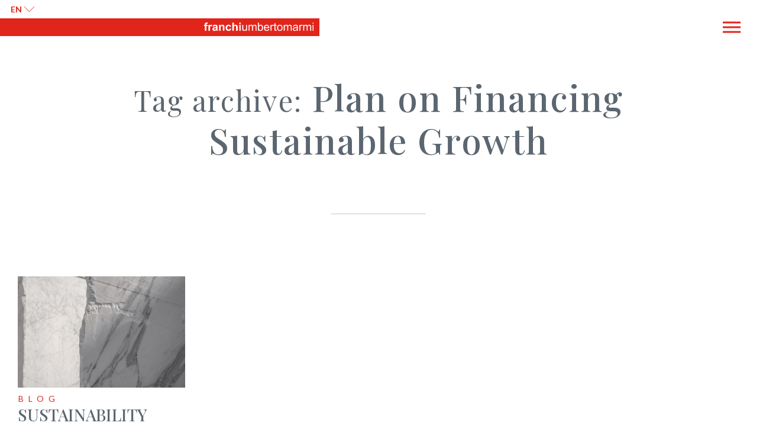

--- FILE ---
content_type: text/html; charset=UTF-8
request_url: https://www.fum.it/en/tag/plan-on-financing-sustainable-growth-en/
body_size: 83076
content:
<!DOCTYPE html>
<html lang="en-US">

<head>
    <meta charset="UTF-8"/>
    <meta http-equiv="X-UA-Compatible" content="IE=edge">
    <meta name="viewport" content="width=device-width, initial-scale=1.0, maximum-scale=1, minimum-scale=1, user-scalable=no">
    <link rel="pingback" href="https://www.fum.it/xmlrpc.php"/>
    <link href="https://fonts.googleapis.com/css2?family=Lato:ital,wght@0,100;0,300;0,400;0,700;0,900;1,100;1,300;1,400;1,700;1,900&family=Playfair+Display:ital,wght@0,400;0,500;0,600;0,700;0,800;0,900;1,400;1,500;1,600;1,700;1,800;1,900&display=swap"
          rel="stylesheet">
    <link rel="stylesheet" href="https://cdn.linearicons.com/free/1.0.0/icon-font.min.css">
    <link rel="apple-touch-icon" sizes="57x57" href="https://franchigroup.b-cdn.net/wp-content/themes/franchi/favicon/apple-icon-57x57.png">
    <link rel="apple-touch-icon" sizes="60x60" href="https://franchigroup.b-cdn.net/wp-content/themes/franchi/favicon/apple-icon-60x60.png">
    <link rel="apple-touch-icon" sizes="72x72" href="https://franchigroup.b-cdn.net/wp-content/themes/franchi/favicon/apple-icon-72x72.png">
    <link rel="apple-touch-icon" sizes="76x76" href="https://franchigroup.b-cdn.net/wp-content/themes/franchi/favicon/apple-icon-76x76.png">
    <link rel="apple-touch-icon" sizes="114x114" href="https://franchigroup.b-cdn.net/wp-content/themes/franchi/favicon/apple-icon-114x114.png">
    <link rel="apple-touch-icon" sizes="120x120" href="https://franchigroup.b-cdn.net/wp-content/themes/franchi/favicon/apple-icon-120x120.png">
    <link rel="apple-touch-icon" sizes="144x144" href="https://franchigroup.b-cdn.net/wp-content/themes/franchi/favicon/apple-icon-144x144.png">
    <link rel="apple-touch-icon" sizes="152x152" href="https://franchigroup.b-cdn.net/wp-content/themes/franchi/favicon/apple-icon-152x152.png">
    <link rel="apple-touch-icon" sizes="180x180" href="https://franchigroup.b-cdn.net/wp-content/themes/franchi/favicon/apple-icon-180x180.png">
    <link rel="icon" type="image/png" sizes="192x192" href="https://franchigroup.b-cdn.net/wp-content/themes/franchi/favicon/android-icon-192x192.png">
    <link rel="icon" type="image/png" sizes="32x32" href="https://franchigroup.b-cdn.net/wp-content/themes/franchi/favicon/favicon-32x32.png">
    <link rel="icon" type="image/png" sizes="96x96" href="https://franchigroup.b-cdn.net/wp-content/themes/franchi/favicon/favicon-96x96.png">
    <link rel="icon" type="image/png" sizes="16x16" href="https://franchigroup.b-cdn.net/wp-content/themes/franchi/favicon/favicon-16x16.png">

    <meta name="facebook-domain-verification" content="rymjbobypo1n40cctydp066tj02fwh"/>
    <meta name="msapplication-TileColor" content="#ffffff">
    <meta name="msapplication-TileImage" content="https://franchigroup.b-cdn.net/wp-content/themes/franchi/favicon/ms-icon-144x144.png">
    <meta name="theme-color" content="#ffffff">
    <meta name="p:domain_verify" content="c401293738ba7f03b225ff7f42460072"/>
	<meta name='robots' content='index, follow, max-image-preview:large, max-snippet:-1, max-video-preview:-1' />

	<!-- This site is optimized with the Yoast SEO plugin v26.7 - https://yoast.com/wordpress/plugins/seo/ -->
	<title>Plan on Financing Sustainable Growth - Franchi Umberto Marmi</title>
	<link rel="canonical" href="https://www.fum.it/en/tag/plan-on-financing-sustainable-growth-en/" />
	<meta property="og:locale" content="en_US" />
	<meta property="og:type" content="article" />
	<meta property="og:title" content="Plan on Financing Sustainable Growth - Franchi Umberto Marmi" />
	<meta property="og:url" content="https://www.fum.it/en/tag/plan-on-financing-sustainable-growth-en/" />
	<meta property="og:site_name" content="Franchi Umberto Marmi" />
	<meta name="twitter:card" content="summary_large_image" />
	<script type="application/ld+json" class="yoast-schema-graph">{"@context":"https://schema.org","@graph":[{"@type":"CollectionPage","@id":"https://www.fum.it/en/tag/plan-on-financing-sustainable-growth-en/","url":"https://www.fum.it/en/tag/plan-on-financing-sustainable-growth-en/","name":"Plan on Financing Sustainable Growth - Franchi Umberto Marmi","isPartOf":{"@id":"https://www.fum.it/en/#website"},"primaryImageOfPage":{"@id":"https://www.fum.it/en/tag/plan-on-financing-sustainable-growth-en/#primaryimage"},"image":{"@id":"https://www.fum.it/en/tag/plan-on-financing-sustainable-growth-en/#primaryimage"},"thumbnailUrl":"https://www.fum.it/wp-content/uploads/2022/03/sostenibilita.png","breadcrumb":{"@id":"https://www.fum.it/en/tag/plan-on-financing-sustainable-growth-en/#breadcrumb"},"inLanguage":"en-US"},{"@type":"ImageObject","inLanguage":"en-US","@id":"https://www.fum.it/en/tag/plan-on-financing-sustainable-growth-en/#primaryimage","url":"https://www.fum.it/wp-content/uploads/2022/03/sostenibilita.png","contentUrl":"https://www.fum.it/wp-content/uploads/2022/03/sostenibilita.png","width":499,"height":332},{"@type":"BreadcrumbList","@id":"https://www.fum.it/en/tag/plan-on-financing-sustainable-growth-en/#breadcrumb","itemListElement":[{"@type":"ListItem","position":1,"name":"Home","item":"https://www.fum.it/en/"},{"@type":"ListItem","position":2,"name":"Plan on Financing Sustainable Growth"}]},{"@type":"WebSite","@id":"https://www.fum.it/en/#website","url":"https://www.fum.it/en/","name":"Franchi Umberto Marmi","description":"","publisher":{"@id":"https://www.fum.it/en/#organization"},"potentialAction":[{"@type":"SearchAction","target":{"@type":"EntryPoint","urlTemplate":"https://www.fum.it/en/?s={search_term_string}"},"query-input":{"@type":"PropertyValueSpecification","valueRequired":true,"valueName":"search_term_string"}}],"inLanguage":"en-US"},{"@type":"Organization","@id":"https://www.fum.it/en/#organization","name":"Franchi Umberto Marmi","url":"https://www.fum.it/en/","logo":{"@type":"ImageObject","inLanguage":"en-US","@id":"https://www.fum.it/en/#/schema/logo/image/","url":"https://www.fum.it/wp-content/uploads/2021/03/FRANCHI-UMBERTO-MARMI_logo-orizzontale-nero.png","contentUrl":"https://www.fum.it/wp-content/uploads/2021/03/FRANCHI-UMBERTO-MARMI_logo-orizzontale-nero.png","width":2107,"height":247,"caption":"Franchi Umberto Marmi"},"image":{"@id":"https://www.fum.it/en/#/schema/logo/image/"}}]}</script>
	<!-- / Yoast SEO plugin. -->


<link rel='dns-prefetch' href='//cdn.iubenda.com' />
<link rel='dns-prefetch' href='//unpkg.com' />
<link rel="alternate" type="application/rss+xml" title="Franchi Umberto Marmi &raquo; Feed" href="https://www.fum.it/en/feed/" />
<link rel="alternate" type="application/rss+xml" title="Franchi Umberto Marmi &raquo; Comments Feed" href="https://www.fum.it/en/comments/feed/" />
<link rel="alternate" type="application/rss+xml" title="Franchi Umberto Marmi &raquo; Plan on Financing Sustainable Growth Tag Feed" href="https://www.fum.it/en/tag/plan-on-financing-sustainable-growth-en/feed/" />
<style id='wp-img-auto-sizes-contain-inline-css' type='text/css'>
img:is([sizes=auto i],[sizes^="auto," i]){contain-intrinsic-size:3000px 1500px}
/*# sourceURL=wp-img-auto-sizes-contain-inline-css */
</style>
<style id='wp-emoji-styles-inline-css' type='text/css'>

	img.wp-smiley, img.emoji {
		display: inline !important;
		border: none !important;
		box-shadow: none !important;
		height: 1em !important;
		width: 1em !important;
		margin: 0 0.07em !important;
		vertical-align: -0.1em !important;
		background: none !important;
		padding: 0 !important;
	}
/*# sourceURL=wp-emoji-styles-inline-css */
</style>
<link rel='stylesheet' id='wp-block-library-css' href='https://www.fum.it/wp-includes/css/dist/block-library/style.min.css?ver=6.9' type='text/css' media='all' />
<style id='global-styles-inline-css' type='text/css'>
:root{--wp--preset--aspect-ratio--square: 1;--wp--preset--aspect-ratio--4-3: 4/3;--wp--preset--aspect-ratio--3-4: 3/4;--wp--preset--aspect-ratio--3-2: 3/2;--wp--preset--aspect-ratio--2-3: 2/3;--wp--preset--aspect-ratio--16-9: 16/9;--wp--preset--aspect-ratio--9-16: 9/16;--wp--preset--color--black: #000000;--wp--preset--color--cyan-bluish-gray: #abb8c3;--wp--preset--color--white: #ffffff;--wp--preset--color--pale-pink: #f78da7;--wp--preset--color--vivid-red: #cf2e2e;--wp--preset--color--luminous-vivid-orange: #ff6900;--wp--preset--color--luminous-vivid-amber: #fcb900;--wp--preset--color--light-green-cyan: #7bdcb5;--wp--preset--color--vivid-green-cyan: #00d084;--wp--preset--color--pale-cyan-blue: #8ed1fc;--wp--preset--color--vivid-cyan-blue: #0693e3;--wp--preset--color--vivid-purple: #9b51e0;--wp--preset--gradient--vivid-cyan-blue-to-vivid-purple: linear-gradient(135deg,rgb(6,147,227) 0%,rgb(155,81,224) 100%);--wp--preset--gradient--light-green-cyan-to-vivid-green-cyan: linear-gradient(135deg,rgb(122,220,180) 0%,rgb(0,208,130) 100%);--wp--preset--gradient--luminous-vivid-amber-to-luminous-vivid-orange: linear-gradient(135deg,rgb(252,185,0) 0%,rgb(255,105,0) 100%);--wp--preset--gradient--luminous-vivid-orange-to-vivid-red: linear-gradient(135deg,rgb(255,105,0) 0%,rgb(207,46,46) 100%);--wp--preset--gradient--very-light-gray-to-cyan-bluish-gray: linear-gradient(135deg,rgb(238,238,238) 0%,rgb(169,184,195) 100%);--wp--preset--gradient--cool-to-warm-spectrum: linear-gradient(135deg,rgb(74,234,220) 0%,rgb(151,120,209) 20%,rgb(207,42,186) 40%,rgb(238,44,130) 60%,rgb(251,105,98) 80%,rgb(254,248,76) 100%);--wp--preset--gradient--blush-light-purple: linear-gradient(135deg,rgb(255,206,236) 0%,rgb(152,150,240) 100%);--wp--preset--gradient--blush-bordeaux: linear-gradient(135deg,rgb(254,205,165) 0%,rgb(254,45,45) 50%,rgb(107,0,62) 100%);--wp--preset--gradient--luminous-dusk: linear-gradient(135deg,rgb(255,203,112) 0%,rgb(199,81,192) 50%,rgb(65,88,208) 100%);--wp--preset--gradient--pale-ocean: linear-gradient(135deg,rgb(255,245,203) 0%,rgb(182,227,212) 50%,rgb(51,167,181) 100%);--wp--preset--gradient--electric-grass: linear-gradient(135deg,rgb(202,248,128) 0%,rgb(113,206,126) 100%);--wp--preset--gradient--midnight: linear-gradient(135deg,rgb(2,3,129) 0%,rgb(40,116,252) 100%);--wp--preset--font-size--small: 13px;--wp--preset--font-size--medium: 20px;--wp--preset--font-size--large: 36px;--wp--preset--font-size--x-large: 42px;--wp--preset--spacing--20: 0.44rem;--wp--preset--spacing--30: 0.67rem;--wp--preset--spacing--40: 1rem;--wp--preset--spacing--50: 1.5rem;--wp--preset--spacing--60: 2.25rem;--wp--preset--spacing--70: 3.38rem;--wp--preset--spacing--80: 5.06rem;--wp--preset--shadow--natural: 6px 6px 9px rgba(0, 0, 0, 0.2);--wp--preset--shadow--deep: 12px 12px 50px rgba(0, 0, 0, 0.4);--wp--preset--shadow--sharp: 6px 6px 0px rgba(0, 0, 0, 0.2);--wp--preset--shadow--outlined: 6px 6px 0px -3px rgb(255, 255, 255), 6px 6px rgb(0, 0, 0);--wp--preset--shadow--crisp: 6px 6px 0px rgb(0, 0, 0);}:where(.is-layout-flex){gap: 0.5em;}:where(.is-layout-grid){gap: 0.5em;}body .is-layout-flex{display: flex;}.is-layout-flex{flex-wrap: wrap;align-items: center;}.is-layout-flex > :is(*, div){margin: 0;}body .is-layout-grid{display: grid;}.is-layout-grid > :is(*, div){margin: 0;}:where(.wp-block-columns.is-layout-flex){gap: 2em;}:where(.wp-block-columns.is-layout-grid){gap: 2em;}:where(.wp-block-post-template.is-layout-flex){gap: 1.25em;}:where(.wp-block-post-template.is-layout-grid){gap: 1.25em;}.has-black-color{color: var(--wp--preset--color--black) !important;}.has-cyan-bluish-gray-color{color: var(--wp--preset--color--cyan-bluish-gray) !important;}.has-white-color{color: var(--wp--preset--color--white) !important;}.has-pale-pink-color{color: var(--wp--preset--color--pale-pink) !important;}.has-vivid-red-color{color: var(--wp--preset--color--vivid-red) !important;}.has-luminous-vivid-orange-color{color: var(--wp--preset--color--luminous-vivid-orange) !important;}.has-luminous-vivid-amber-color{color: var(--wp--preset--color--luminous-vivid-amber) !important;}.has-light-green-cyan-color{color: var(--wp--preset--color--light-green-cyan) !important;}.has-vivid-green-cyan-color{color: var(--wp--preset--color--vivid-green-cyan) !important;}.has-pale-cyan-blue-color{color: var(--wp--preset--color--pale-cyan-blue) !important;}.has-vivid-cyan-blue-color{color: var(--wp--preset--color--vivid-cyan-blue) !important;}.has-vivid-purple-color{color: var(--wp--preset--color--vivid-purple) !important;}.has-black-background-color{background-color: var(--wp--preset--color--black) !important;}.has-cyan-bluish-gray-background-color{background-color: var(--wp--preset--color--cyan-bluish-gray) !important;}.has-white-background-color{background-color: var(--wp--preset--color--white) !important;}.has-pale-pink-background-color{background-color: var(--wp--preset--color--pale-pink) !important;}.has-vivid-red-background-color{background-color: var(--wp--preset--color--vivid-red) !important;}.has-luminous-vivid-orange-background-color{background-color: var(--wp--preset--color--luminous-vivid-orange) !important;}.has-luminous-vivid-amber-background-color{background-color: var(--wp--preset--color--luminous-vivid-amber) !important;}.has-light-green-cyan-background-color{background-color: var(--wp--preset--color--light-green-cyan) !important;}.has-vivid-green-cyan-background-color{background-color: var(--wp--preset--color--vivid-green-cyan) !important;}.has-pale-cyan-blue-background-color{background-color: var(--wp--preset--color--pale-cyan-blue) !important;}.has-vivid-cyan-blue-background-color{background-color: var(--wp--preset--color--vivid-cyan-blue) !important;}.has-vivid-purple-background-color{background-color: var(--wp--preset--color--vivid-purple) !important;}.has-black-border-color{border-color: var(--wp--preset--color--black) !important;}.has-cyan-bluish-gray-border-color{border-color: var(--wp--preset--color--cyan-bluish-gray) !important;}.has-white-border-color{border-color: var(--wp--preset--color--white) !important;}.has-pale-pink-border-color{border-color: var(--wp--preset--color--pale-pink) !important;}.has-vivid-red-border-color{border-color: var(--wp--preset--color--vivid-red) !important;}.has-luminous-vivid-orange-border-color{border-color: var(--wp--preset--color--luminous-vivid-orange) !important;}.has-luminous-vivid-amber-border-color{border-color: var(--wp--preset--color--luminous-vivid-amber) !important;}.has-light-green-cyan-border-color{border-color: var(--wp--preset--color--light-green-cyan) !important;}.has-vivid-green-cyan-border-color{border-color: var(--wp--preset--color--vivid-green-cyan) !important;}.has-pale-cyan-blue-border-color{border-color: var(--wp--preset--color--pale-cyan-blue) !important;}.has-vivid-cyan-blue-border-color{border-color: var(--wp--preset--color--vivid-cyan-blue) !important;}.has-vivid-purple-border-color{border-color: var(--wp--preset--color--vivid-purple) !important;}.has-vivid-cyan-blue-to-vivid-purple-gradient-background{background: var(--wp--preset--gradient--vivid-cyan-blue-to-vivid-purple) !important;}.has-light-green-cyan-to-vivid-green-cyan-gradient-background{background: var(--wp--preset--gradient--light-green-cyan-to-vivid-green-cyan) !important;}.has-luminous-vivid-amber-to-luminous-vivid-orange-gradient-background{background: var(--wp--preset--gradient--luminous-vivid-amber-to-luminous-vivid-orange) !important;}.has-luminous-vivid-orange-to-vivid-red-gradient-background{background: var(--wp--preset--gradient--luminous-vivid-orange-to-vivid-red) !important;}.has-very-light-gray-to-cyan-bluish-gray-gradient-background{background: var(--wp--preset--gradient--very-light-gray-to-cyan-bluish-gray) !important;}.has-cool-to-warm-spectrum-gradient-background{background: var(--wp--preset--gradient--cool-to-warm-spectrum) !important;}.has-blush-light-purple-gradient-background{background: var(--wp--preset--gradient--blush-light-purple) !important;}.has-blush-bordeaux-gradient-background{background: var(--wp--preset--gradient--blush-bordeaux) !important;}.has-luminous-dusk-gradient-background{background: var(--wp--preset--gradient--luminous-dusk) !important;}.has-pale-ocean-gradient-background{background: var(--wp--preset--gradient--pale-ocean) !important;}.has-electric-grass-gradient-background{background: var(--wp--preset--gradient--electric-grass) !important;}.has-midnight-gradient-background{background: var(--wp--preset--gradient--midnight) !important;}.has-small-font-size{font-size: var(--wp--preset--font-size--small) !important;}.has-medium-font-size{font-size: var(--wp--preset--font-size--medium) !important;}.has-large-font-size{font-size: var(--wp--preset--font-size--large) !important;}.has-x-large-font-size{font-size: var(--wp--preset--font-size--x-large) !important;}
/*# sourceURL=global-styles-inline-css */
</style>

<style id='classic-theme-styles-inline-css' type='text/css'>
/*! This file is auto-generated */
.wp-block-button__link{color:#fff;background-color:#32373c;border-radius:9999px;box-shadow:none;text-decoration:none;padding:calc(.667em + 2px) calc(1.333em + 2px);font-size:1.125em}.wp-block-file__button{background:#32373c;color:#fff;text-decoration:none}
/*# sourceURL=/wp-includes/css/classic-themes.min.css */
</style>
<link rel='stylesheet' id='contact-form-7-css' href='https://www.fum.it/wp-content/plugins/contact-form-7/includes/css/styles.css?ver=6.1.4' type='text/css' media='all' />
<link rel='stylesheet' id='juiz_sps_styles-css' href='https://www.fum.it/wp-content/plugins/juiz-social-post-sharer/skins/4/style.min.css?ver=2.3.4' type='text/css' media='all' />
<link rel='stylesheet' id='css-twp-ig-css' href='https://www.fum.it/wp-content/plugins/twp-instagram-endpoint/style.css?ver=6.9' type='text/css' media='all' />
<link rel='stylesheet' id='wpml-legacy-horizontal-list-0-css' href='https://www.fum.it/wp-content/plugins/sitepress-multilingual-cms/templates/language-switchers/legacy-list-horizontal/style.min.css?ver=1' type='text/css' media='all' />
<link rel='stylesheet' id='dflip-style-css' href='https://www.fum.it/wp-content/plugins/3d-flipbook-dflip-lite/assets/css/dflip.min.css?ver=2.4.20' type='text/css' media='all' />
<link rel='stylesheet' id='js_composer_front-css' href='https://www.fum.it/wp-content/plugins/js_composer/assets/css/js_composer.min.css?ver=8.7.2' type='text/css' media='all' />

<script  type="text/javascript" class=" _iub_cs_skip" type="text/javascript" id="iubenda-head-inline-scripts-0">
/* <![CDATA[ */

var _iub = _iub || [];
_iub.csConfiguration = {"ccpaAcknowledgeOnDisplay":true,"ccpaApplies":true,"consentOnContinuedBrowsing":false,"enableCcpa":true,"invalidateConsentWithoutLog":true,"lang":"en","perPurposeConsent":true,"siteId":2527932,"whitelabel":false,"cookiePolicyId":69092034, "banner":{ "acceptButtonCaptionColor":"#FFFFFF","acceptButtonColor":"#E3251B","acceptButtonDisplay":true,"backgroundColor":"#FFFFFF","backgroundOverlay":true,"closeButtonRejects":true,"customizeButtonCaptionColor":"#4D4D4D","customizeButtonColor":"#DADADA","customizeButtonDisplay":true,"explicitWithdrawal":true,"logo":null,"position":"float-top-right","rejectButtonCaptionColor":"#FFFFFF","rejectButtonColor":"#E1251B","rejectButtonDisplay":true,"textColor":"#000000" }};

//# sourceURL=iubenda-head-inline-scripts-0
/* ]]> */
</script>
<script  type="text/javascript" class=" _iub_cs_skip" type="text/javascript" src="//cdn.iubenda.com/cs/ccpa/stub.js?ver=3.12.5" id="iubenda-head-scripts-0-js"></script>
<script  type="text/javascript" charset="UTF-8" async="" class=" _iub_cs_skip" type="text/javascript" src="//cdn.iubenda.com/cs/iubenda_cs.js?ver=3.12.5" id="iubenda-head-scripts-1-js"></script>
<script type="text/javascript" src="https://www.fum.it/wp-includes/js/jquery/jquery.min.js?ver=3.7.1" id="jquery-core-js"></script>
<script type="text/javascript" src="https://www.fum.it/wp-includes/js/jquery/jquery-migrate.min.js?ver=3.4.1" id="jquery-migrate-js"></script>
<script type="text/javascript" src="//www.fum.it/wp-content/plugins/revslider/sr6/assets/js/rbtools.min.js?ver=6.7.39" defer id="tp-tools-js"></script>
<script type="text/javascript" src="//www.fum.it/wp-content/plugins/revslider/sr6/assets/js/rs6.min.js?ver=6.7.39" defer id="revmin-js"></script>
<script type="text/javascript" src="https://www.fum.it/wp-content/plugins/twp-instagram-endpoint/js/isotope.pkgd.min.js?ver=6.9" id="js-twp-ig-js"></script>
<script></script><link rel="https://api.w.org/" href="https://www.fum.it/en/wp-json/" /><link rel="alternate" title="JSON" type="application/json" href="https://www.fum.it/en/wp-json/wp/v2/tags/222" /><link rel="EditURI" type="application/rsd+xml" title="RSD" href="https://www.fum.it/xmlrpc.php?rsd" />
<meta name="generator" content="WordPress 6.9" />
<meta name="generator" content="WPML ver:4.8.6 stt:1,27;" />
<link href='https://www.fum.it/wp-content/themes/franchi/css/danae.css?v=11.4' rel='stylesheet' type='text/css'>
<link href='https://www.fum.it/wp-content/themes/franchi/css/sitemap.css?v=11.4' rel='stylesheet' type='text/css'>
<script type="text/javascript" src="//cdn.jsdelivr.net/jquery.lazy/1.7.5/jquery.lazy.min.js"></script>
<script type="text/javascript" src="//cdn.jsdelivr.net/jquery.lazy/1.7.5/plugins/jquery.lazy.av.min.js"></script>
<link href='https://franchigroup.b-cdn.net/wp-content/themes/franchi/css/bootstrap.min.css' rel='stylesheet' type='text/css'>
<script src='https://franchigroup.b-cdn.net/wp-content/themes/franchi/js/bootstrap.js' ></script>
<link rel="stylesheet" href="https://franchigroup.b-cdn.net/wp-content/themes/franchi/css/animate.min.css" type="text/css"/>
<script src="https://franchigroup.b-cdn.net/wp-content/themes/franchi/js/popper.min.js"></script>
<script src="https://franchigroup.b-cdn.net/wp-content/themes/franchi/js/wow.min.js"></script>
<script src='https://www.fum.it/wp-content/themes/franchi/js/custom.js?v= 11.4' ></script>
<script src='https://www.fum.it/wp-content/themes/franchi/js/esg.js?v= 11.4' ></script>
<link rel="stylesheet" href="https://franchigroup.b-cdn.net/wp-content/themes/franchi/css/owl.carousel.min.css" type="text/css">
<link rel="stylesheet" href="https://franchigroup.b-cdn.net/wp-content/themes/franchi/css/owl.theme.default.min.css" type="text/css">
<script src="https://franchigroup.b-cdn.net/wp-content/themes/franchi/js/owl.carousel.min.js"></script>
<link rel="stylesheet" href="https://franchigroup.b-cdn.net/wp-content/themes/franchi/css/stories.css?v=11.4" type="text/css">
<link rel="stylesheet" href="https://franchigroup.b-cdn.net/wp-content/themes/franchi/css/blog.css?v=11.4" type="text/css">
<script src="https://franchigroup.b-cdn.net/wp-content/themes/franchi/js/isotope.pkgd.min.js"></script>
    <!--Magnific Popup -->
    <link rel="stylesheet"
        href="https://franchigroup.b-cdn.net/wp-content/themes/franchi/bower_components/magnific-popup/dist/magnific-popup.css?v=11.4"
        type="text/css" />
    <script
        src="https://franchigroup.b-cdn.net/wp-content/themes/franchi/bower_components/magnific-popup/dist/jquery.magnific-popup.min.js"></script>

    <!-- jQuery Pan -->
    <link rel="stylesheet" href="https://franchigroup.b-cdn.net/wp-content/themes/franchi/css/jquery.pan.css" type="text/css" />
    <script src="https://franchigroup.b-cdn.net/wp-content/themes/franchi/js/jquery.pan.js"></script>

    <script type="text/javascript">
        jQuery(window).load(function () {
            jQuery(".pan").pan();

            /* ISOTOPE */
            jQuery('.grid').isotope({
                itemSelector: '.grid-item',
                percentPosition: true,
                masonry: {
                    horizontalOrder: true,
                    columnWidth: '.grid-sizer'
                }
            });
        });


        jQuery(document).ready(function () {

            /* MAGNIFIC POPUP */
            jQuery('.popup-youtube, .popup-vimeo, .popup-gmaps').magnificPopup({
                disableOn: 700,
                type: 'iframe',
                mainClass: 'mfp-fade',
                removalDelay: 160,
                preloader: false,
                fixedContentPos: false
            });

            jQuery('.img-zoom').magnificPopup({
                type: 'image',
                mainClass: 'mfp-with-zoom',
                gallery: {
                    enabled: true
                },
                zoom: {
                    enabled: true,
                    duration: 300,
                    easing: 'ease-in-out',
                    opener: function (openerElement) {
                        return openerElement.is('img') ? openerElement : openerElement.find('img');
                    }
                }
            });

            jQuery('.popup-with-zoom-anim').magnificPopup({
                type: 'inline',
                fixedContentPos: false,
                fixedBgPos: true,
                overflowY: 'auto',
                closeBtnInside: true,
                preloader: false,
                midClick: true,
                removalDelay: 300,
                mainClass: 'my-mfp-zoom-in'
            });

            jQuery('.popup-bundle').magnificPopup({
                type: 'inline',
                gallery: {
                    enabled: true
                }
            });


            jQuery('.popup-modal').magnificPopup({
                type: 'inline',
                mainClass: 'my-mfp-zoom-in',
                closeMarkup: "<button title='%title%' type='button' class='mfp-close myDisplayOverride'>&#215;</button>"
            });


            /* OWL CAROUSEL */

            jQuery(".owl-carousel-custom-0").owlCarousel({
                center: true,
                loop: true,
                margin: 10,
                stagePadding: 50,
                startPosition: 2,
                autoplay: true,
                autoplayTimeout: 3000,
                smartSpeed: 2500,
                responsive: {
                    0: {
                        items: 1
                    },
                    768: {
                        items: 2
                    },
                    1280: {
                        items: 4
                    }
                }
            });

            jQuery(".owl-carousel-custom-3-materiali").owlCarousel({
                center: false,
                loop: false,
                autoplayHoverPause: true,
                margin: 30,
                stagePadding: 0,
                startPosition: 0,
                autoplay: true,
                autoplayTimeout: 6000,
                smartSpeed: 2500,
                responsive: {
                    0: {
                        items: 1
                    },
                    768: {
                        items: 2
                    },
                    1280: {
                        items: 4
                    }
                }
            });

            jQuery(".owl-carousel-generico").owlCarousel({
                center: false,
                loop: true,
                margin: 15,
                stagePadding: 0,
                startPosition: 0,
                autoplay: true,
                autoplayTimeout: 6000,
                autoplayHoverPause: true,
                smartSpeed: 2500,
                nav: true,
                dots: true,
                responsive: {
                    0: {
                        items: 1
                    },
                    768: {
                        items: 2
                    },
                    1280: {
                        items: 4
                    }
                }
            });
            jQuery("#glossario").owlCarousel({
                center: true,
                loop: false,
                rewindNav: false,
                rewind: false,
                margin: 15,
                stagePadding: 0,
                startPosition: 0,
                autoplay: false,
                smartSpeed: 2500,
                nav: false,
                dots: false,
                responsive: {
                    0: {
                        items: 1
                    },
                    768: {
                        items: 2
                    },
                    1280: {
                        items: 4
                    }
                }
            });
            jQuery(".owl-carousel-custom-5").owlCarousel({
                autoWidth: false,
                autoplayHoverPause: true,
                center: true,
                loop: true,
                margin: 10,
                stagePadding: 50,
                startPosition: 2,
                autoplay: true,
                autoplayTimeout: 5000,
                smartSpeed: 2500,
                responsive: {
                    0: {
                        items: 1
                    },
                    768: {
                        items: 2
                    },
                    1280: {
                        items: 4
                    }
                }
            });

            jQuery(".owl-carousel-custom-1").owlCarousel({
                loop: true,
                autoplay: false,
                items: 1,
                nav: true,
                dots: true
            });

            jQuery(".owl-carousel-custom-1-autoplay").owlCarousel({
                loop: true,
                autoplay: true,
                autoplaySpeed: 3500,
                animateOut: 'fadeOut',
                animateIn: 'fadeIn',
                items: 1,
                nav: true,
                dots: true
            });

        });


                </script>
    <meta name="generator" content="Powered by WPBakery Page Builder - drag and drop page builder for WordPress."/>
<meta name="generator" content="Powered by Slider Revolution 6.7.39 - responsive, Mobile-Friendly Slider Plugin for WordPress with comfortable drag and drop interface." />
<script>function setREVStartSize(e){
			//window.requestAnimationFrame(function() {
				window.RSIW = window.RSIW===undefined ? window.innerWidth : window.RSIW;
				window.RSIH = window.RSIH===undefined ? window.innerHeight : window.RSIH;
				try {
					var pw = document.getElementById(e.c).parentNode.offsetWidth,
						newh;
					pw = pw===0 || isNaN(pw) || (e.l=="fullwidth" || e.layout=="fullwidth") ? window.RSIW : pw;
					e.tabw = e.tabw===undefined ? 0 : parseInt(e.tabw);
					e.thumbw = e.thumbw===undefined ? 0 : parseInt(e.thumbw);
					e.tabh = e.tabh===undefined ? 0 : parseInt(e.tabh);
					e.thumbh = e.thumbh===undefined ? 0 : parseInt(e.thumbh);
					e.tabhide = e.tabhide===undefined ? 0 : parseInt(e.tabhide);
					e.thumbhide = e.thumbhide===undefined ? 0 : parseInt(e.thumbhide);
					e.mh = e.mh===undefined || e.mh=="" || e.mh==="auto" ? 0 : parseInt(e.mh,0);
					if(e.layout==="fullscreen" || e.l==="fullscreen")
						newh = Math.max(e.mh,window.RSIH);
					else{
						e.gw = Array.isArray(e.gw) ? e.gw : [e.gw];
						for (var i in e.rl) if (e.gw[i]===undefined || e.gw[i]===0) e.gw[i] = e.gw[i-1];
						e.gh = e.el===undefined || e.el==="" || (Array.isArray(e.el) && e.el.length==0)? e.gh : e.el;
						e.gh = Array.isArray(e.gh) ? e.gh : [e.gh];
						for (var i in e.rl) if (e.gh[i]===undefined || e.gh[i]===0) e.gh[i] = e.gh[i-1];
											
						var nl = new Array(e.rl.length),
							ix = 0,
							sl;
						e.tabw = e.tabhide>=pw ? 0 : e.tabw;
						e.thumbw = e.thumbhide>=pw ? 0 : e.thumbw;
						e.tabh = e.tabhide>=pw ? 0 : e.tabh;
						e.thumbh = e.thumbhide>=pw ? 0 : e.thumbh;
						for (var i in e.rl) nl[i] = e.rl[i]<window.RSIW ? 0 : e.rl[i];
						sl = nl[0];
						for (var i in nl) if (sl>nl[i] && nl[i]>0) { sl = nl[i]; ix=i;}
						var m = pw>(e.gw[ix]+e.tabw+e.thumbw) ? 1 : (pw-(e.tabw+e.thumbw)) / (e.gw[ix]);
						newh =  (e.gh[ix] * m) + (e.tabh + e.thumbh);
					}
					var el = document.getElementById(e.c);
					if (el!==null && el) el.style.height = newh+"px";
					el = document.getElementById(e.c+"_wrapper");
					if (el!==null && el) {
						el.style.height = newh+"px";
						el.style.display = "block";
					}
				} catch(e){
					console.log("Failure at Presize of Slider:" + e)
				}
			//});
		  };</script>
<noscript><style> .wpb_animate_when_almost_visible { opacity: 1; }</style></noscript>    <!-- Global site tag (gtag.js) - Google Analytics -->
    <script async src="https://www.googletagmanager.com/gtag/js?id=G-K4TDNVTYRL"></script>
    <script>
        window.dataLayer = window.dataLayer || [];

        function gtag() {
            dataLayer.push(arguments);
        }

        gtag('js', new Date());

        gtag('config', 'G-K4TDNVTYRL');
    </script>
    <!-- Meta Pixel Code -->
    <script>
        !function (f, b, e, v, n, t, s) {
            if (f.fbq) return;
            n = f.fbq = function () {
                n.callMethod ?
                    n.callMethod.apply(n, arguments) : n.queue.push(arguments)
            };
            if (!f._fbq) f._fbq = n;
            n.push    = n;
            n.loaded  = !0;
            n.version = '2.0';
            n.queue   = [];
            t         = b.createElement(e);
            t.async   = !0;
            t.src     = v;
            s         = b.getElementsByTagName(e)[0];
            s.parentNode.insertBefore(t, s)
        }(window, document, 'script',
            'https://connect.facebook.net/en_US/fbevents.js');
        fbq('init', '3311064312509895');
        fbq('track', 'PageView');
    </script>
    <noscript>
        <img height="1" width="1" style="display:none" src="https://www.facebook.com/tr?id=3311064312509895&ev=PageView&noscript=1"/>
    </noscript>
    <!-- End Meta Pixel Code -->
<link rel='stylesheet' id='rs-plugin-settings-css' href='//www.fum.it/wp-content/plugins/revslider/sr6/assets/css/rs6.css?ver=6.7.39' type='text/css' media='all' />
<style id='rs-plugin-settings-inline-css' type='text/css'>
#rs-demo-id {}
/*# sourceURL=rs-plugin-settings-inline-css */
</style>
</head>
<body class="archive tag tag-plan-on-financing-sustainable-growth-en tag-222 wp-theme-franchi wpb-js-composer js-comp-ver-8.7.2 vc_responsive">
<div id="orientation" style="display: none;">
    <div>Questa rotazione non è supportata.<br />Ruota il tuo dispositivo.</div>
    <img class="logo-nel-menu" src="https://franchigroup.b-cdn.net/wp-content/themes/franchi/img/logo_horiz.png" alt="logo orizzontale" />
</div>
<div class="fullscreen-menu" id="fum_main_menu">
    <a class="bottone-chiudi-menu" onclick="chiudiMenu();">
        <!--
		<svg class="layout-categories__close-icon" viewBox="0 0 24 24">
			<path d="M5.3 5.957l.707-.707 12.728 12.728-.707.707L5.3 5.957z"></path>
			<path d="M6.007 18.685l-.707-.707L18.028 5.25l.707.707L6.007 18.685z"></path>
		</svg>
		
        <svg id="Capa_2" viewBox="0 0 24 24" fill="black">
            <rect id="Capa_2_1" height="1" width="30" style="transform: rotate(45deg)"></rect>
            <rect id="Capa_2_1" height="1" width="30" y="15" style="transform: rotate(-45deg)" x="-15"></rect>
        </svg>
        -->
        <img src="https://franchigroup.b-cdn.net/wp-content/themes/franchi/img/close_desktop.svg" style="width: 33px;
    margin-left: -3px;" alt="chiudi il menu"/>
    </a>
    <img class="logo-nel-menu" src="https://franchigroup.b-cdn.net/wp-content/themes/franchi/img/logo_horiz.png" alt="logo orizzontale"/>
	
	<div class="menu-main-eng-container"><ul id="menu-main-eng" class="menu-primary"><li id="menu-item-1917" class="menu-item menu-item-type-post_type menu-item-object-page menu-item-home menu-item-1917"><a href="https://www.fum.it/en/">Homepage</a></li>
<li id="menu-item-265842" class="menu-item menu-item-type-custom menu-item-object-custom menu-item-has-children menu-item-265842"><a href="#">About us</a>
<ul class="sub-menu">
	<li id="menu-item-1928" class="menu-item menu-item-type-post_type menu-item-object-page menu-item-1928"><a href="https://www.fum.it/en/our-materials/">Our materials</a></li>
	<li id="menu-item-1918" class="menu-item menu-item-type-custom menu-item-object-custom menu-item-has-children menu-item-1918"><a>The company</a>
	<ul class="sub-menu">
		<li id="menu-item-1919" class="menu-item menu-item-type-post_type menu-item-object-page menu-item-1919"><a href="https://www.fum.it/en/history/">History</a></li>
		<li id="menu-item-1920" class="menu-item menu-item-type-post_type menu-item-object-page menu-item-1920"><a href="https://www.fum.it/en/about-us/">About us</a></li>
		<li id="menu-item-29239" class="menu-item menu-item-type-post_type menu-item-object-page menu-item-29239"><a href="https://www.fum.it/en/factory-tour/">Factory tour</a></li>
		<li id="menu-item-31631" class="menu-item menu-item-type-post_type menu-item-object-page menu-item-31631"><a href="https://www.fum.it/en/videotelling/">Videotelling</a></li>
		<li id="menu-item-20610" class="menu-item menu-item-type-post_type menu-item-object-page menu-item-20610"><a href="https://www.fum.it/en/top-management/">Top management</a></li>
	</ul>
</li>
	<li id="menu-item-1922" class="menu-item menu-item-type-custom menu-item-object-custom menu-item-has-children menu-item-1922"><a>The culture of marble</a>
	<ul class="sub-menu">
		<li id="menu-item-1923" class="menu-item menu-item-type-post_type menu-item-object-page menu-item-1923"><a href="https://www.fum.it/en/history-of-carrara-marble/">History of marble</a></li>
		<li id="menu-item-1924" class="menu-item menu-item-type-post_type menu-item-object-page menu-item-1924"><a href="https://www.fum.it/en/two-thousand-years-of-history/">Two thousand years of history</a></li>
		<li id="menu-item-1925" class="menu-item menu-item-type-post_type menu-item-object-page menu-item-1925"><a href="https://www.fum.it/en/one-of-a-kind/">One of a kind</a></li>
		<li id="menu-item-1926" class="menu-item menu-item-type-post_type menu-item-object-page menu-item-1926"><a href="https://www.fum.it/en/born-in-carrara/">Born in Carrara</a></li>
		<li id="menu-item-1927" class="menu-item menu-item-type-post_type menu-item-object-page menu-item-1927"><a href="https://www.fum.it/en/fondazione-marmo-onlus/">Fondazione Marmo Onlus</a></li>
	</ul>
</li>
</ul>
</li>
<li id="menu-item-1929" class="menu-item menu-item-type-post_type menu-item-object-page menu-item-1929"><a href="https://www.fum.it/en/franchi-store/">FUM Store</a></li>
<li id="menu-item-265843" class="lbl_new menu-item menu-item-type-custom menu-item-object-custom menu-item-has-children menu-item-265843"><a href="#">FUM Sustainability</a>
<ul class="sub-menu">
	<li id="menu-item-267801" class="menu-item menu-item-type-custom menu-item-object-custom menu-item-has-children menu-item-267801"><a href="#">Sustainability Report</a>
	<ul class="sub-menu">
		<li id="menu-item-267802" class="new_lbl menu-item menu-item-type-post_type menu-item-object-page menu-item-267802"><a href="https://www.fum.it/en/sustainability-report/">2022 &#8211; 2024</a></li>
		<li id="menu-item-191142" class="menu-item menu-item-type-post_type menu-item-object-page menu-item-191142"><a href="https://www.fum.it/en/sustainability/sustainability-report-2019-2021/">2019 &#8211; 2021</a></li>
	</ul>
</li>
	<li id="menu-item-1921" class="menu-item menu-item-type-post_type menu-item-object-page menu-item-1921"><a href="https://www.fum.it/en/sustainability/certifications/">Certifications</a></li>
</ul>
</li>
<li id="menu-item-265844" class="menu-item menu-item-type-custom menu-item-object-custom menu-item-has-children menu-item-265844"><a>FUM Academy</a>
<ul class="sub-menu">
	<li id="menu-item-23866" class="menu-item menu-item-type-post_type menu-item-object-page menu-item-23866"><a href="https://www.fum.it/en/franchi-academy/">The academy</a></li>
	<li id="menu-item-23867" class="menu-item menu-item-type-post_type menu-item-object-page menu-item-23867"><a href="https://www.fum.it/en/franchi-academy/webinar/">Webinar | Unique by nature</a></li>
	<li id="menu-item-20611" class="menu-item menu-item-type-post_type menu-item-object-page menu-item-20611"><a href="https://www.fum.it/en/franchi-academy/virtual-tour/">Video tour</a></li>
	<li id="menu-item-265845" class="new_lbl menu-item menu-item-type-post_type menu-item-object-page menu-item-265845"><a href="https://www.fum.it/en/marble-glossary/">Marble Glossary</a></li>
</ul>
</li>
<li id="menu-item-1930" class="menu-item menu-item-type-custom menu-item-object-custom menu-item-has-children menu-item-1930"><a>FUM Design</a>
<ul class="sub-menu">
	<li id="menu-item-189055" class="menu-item menu-item-type-post_type menu-item-object-page menu-item-189055"><a href="https://www.fum.it/en/key-moments/">Key Moments</a></li>
	<li id="menu-item-31616" class="new_lbl menu-item menu-item-type-post_type menu-item-object-page menu-item-31616"><a href="https://www.fum.it/en/designers/">Designers</a></li>
	<li id="menu-item-1931" class="menu-item menu-item-type-post_type menu-item-object-page menu-item-has-children menu-item-1931"><a href="https://www.fum.it/en/home-design-collections/">Collections</a>
	<ul class="sub-menu">
		<li id="menu-item-1932" class="menu-item menu-item-type-post_type menu-item-object-page menu-item-1932"><a href="https://www.fum.it/en/home-design-collections/home-design-collection-bettogli/">Bettogli</a></li>
		<li id="menu-item-1933" class="menu-item menu-item-type-post_type menu-item-object-page menu-item-1933"><a href="https://www.fum.it/en/home-design-collections/home-design-collection-mattis/">Mattis</a></li>
		<li id="menu-item-1934" class="menu-item menu-item-type-post_type menu-item-object-page menu-item-1934"><a href="https://www.fum.it/en/home-design-collections/home-design-collection-ritagli/">Ritagli</a></li>
		<li id="menu-item-1935" class="menu-item menu-item-type-post_type menu-item-object-page menu-item-1935"><a href="https://www.fum.it/en/home-design-collections/home-design-collection-volo/">Volo</a></li>
	</ul>
</li>
</ul>
</li>
<li id="menu-item-265846" class="menu-item menu-item-type-custom menu-item-object-custom menu-item-has-children menu-item-265846"><a href="#">FUM Media</a>
<ul class="sub-menu">
	<li id="menu-item-189056" class="new_lbl menu-item menu-item-type-post_type menu-item-object-page menu-item-189056"><a href="https://www.fum.it/en/blog-stories/">Blog&#038;Stories</a></li>
	<li id="menu-item-265855" class="new_lbl menu-item menu-item-type-post_type menu-item-object-page menu-item-265855"><a href="https://www.fum.it/en/media-press-release/">Media &#038; Press Release</a></li>
	<li id="menu-item-265847" class="menu-item menu-item-type-taxonomy menu-item-object-category menu-item-265847"><a href="https://www.fum.it/en/blog-en/fum-talks-en/">FUM Talks</a></li>
	<li id="menu-item-265848" class="menu-item menu-item-type-taxonomy menu-item-object-category menu-item-265848"><a href="https://www.fum.it/en/marble-mags-en/">Marble Mags</a></li>
</ul>
</li>
<li id="menu-item-1936" class="menu-item menu-item-type-custom menu-item-object-custom menu-item-has-children menu-item-1936"><a>Corporate governance</a>
<ul class="sub-menu">
	<li id="menu-item-1937" class="menu-item menu-item-type-custom menu-item-object-custom menu-item-has-children menu-item-1937"><a>Government structure</a>
	<ul class="sub-menu">
		<li id="menu-item-1986" class="menu-item menu-item-type-post_type menu-item-object-page menu-item-1986"><a href="https://www.fum.it/en/board-of-directors/">Board of directors</a></li>
		<li id="menu-item-1987" class="menu-item menu-item-type-post_type menu-item-object-page menu-item-1987"><a href="https://www.fum.it/en/board-of-statutory-auditors/">Board of statutory auditors</a></li>
		<li id="menu-item-1988" class="menu-item menu-item-type-post_type menu-item-object-page menu-item-1988"><a href="https://www.fum.it/en/government-structure/auditing-firm/">Auditing firm</a></li>
		<li id="menu-item-1989" class="menu-item menu-item-type-post_type menu-item-object-page menu-item-1989"><a href="https://www.fum.it/en/government-structure/nomad-e-specialist/">Euronext Growth Advisor and Specialist</a></li>
	</ul>
</li>
	<li id="menu-item-1990" class="menu-item menu-item-type-post_type menu-item-object-page menu-item-1990"><a href="https://www.fum.it/en/corporate-governance/assemblee/">Assemblee</a></li>
	<li id="menu-item-1991" class="menu-item menu-item-type-post_type menu-item-object-page menu-item-1991"><a href="https://www.fum.it/en/supervisory-system/">Supervisory system</a></li>
	<li id="menu-item-1992" class="menu-item menu-item-type-post_type menu-item-object-page menu-item-1992"><a href="https://www.fum.it/en/corporate-governance/documents-and-procedures/">Documents and procedures</a></li>
</ul>
</li>
<li id="menu-item-1938" class="menu-item menu-item-type-custom menu-item-object-custom menu-item-has-children menu-item-1938"><a>Investors</a>
<ul class="sub-menu">
	<li id="menu-item-265849" class="menu-item menu-item-type-custom menu-item-object-custom menu-item-has-children menu-item-265849"><a>About us</a>
	<ul class="sub-menu">
		<li id="menu-item-31165" class="menu-item menu-item-type-post_type menu-item-object-page menu-item-31165"><a href="https://www.fum.it/en/investors/overview/">Overview</a></li>
		<li id="menu-item-31164" class="menu-item menu-item-type-post_type menu-item-object-page menu-item-31164"><a href="https://www.fum.it/en/investors/business-model/">Business model</a></li>
		<li id="menu-item-31163" class="menu-item menu-item-type-post_type menu-item-object-page menu-item-31163"><a href="https://www.fum.it/en/investors/rd-and-sustainability/">R&#038;D and sustainability</a></li>
		<li id="menu-item-31166" class="new_lbl menu-item menu-item-type-post_type menu-item-object-page menu-item-31166"><a href="https://www.fum.it/en/investors/timeline/">Timeline</a></li>
	</ul>
</li>
	<li id="menu-item-1993" class="menu-item menu-item-type-post_type menu-item-object-page menu-item-1993"><a href="https://www.fum.it/en/investors/financial-documents/">Financial documents</a></li>
	<li id="menu-item-1994" class="menu-item menu-item-type-post_type menu-item-object-page menu-item-1994"><a href="https://www.fum.it/en/investors/financial-calendar/">Financial calendar</a></li>
	<li id="menu-item-1995" class="menu-item menu-item-type-post_type menu-item-object-page menu-item-1995"><a href="https://www.fum.it/en/investors/price-sensitive-press-release/">Price sensitive press release</a></li>
	<li id="menu-item-8821" class="menu-item menu-item-type-post_type menu-item-object-page menu-item-8821"><a href="https://www.fum.it/en/investors/internal-dealing/">Internal Dealing</a></li>
	<li id="menu-item-37837" class="menu-item menu-item-type-post_type menu-item-object-page menu-item-37837"><a href="https://www.fum.it/en/investors/presentations/">Presentations</a></li>
	<li id="menu-item-1997" class="menu-item menu-item-type-post_type menu-item-object-page menu-item-1997"><a href="https://www.fum.it/en/investors/shareholder-information/">Shareholder information</a></li>
	<li id="menu-item-1998" class="menu-item menu-item-type-post_type menu-item-object-page menu-item-1998"><a href="https://www.fum.it/en/investors/business-combination/">Business combination</a></li>
	<li id="menu-item-1999" class="menu-item menu-item-type-post_type menu-item-object-page menu-item-1999"><a href="https://www.fum.it/en/analyst-coverage/">Analyst coverage</a></li>
	<li id="menu-item-2000" class="menu-item menu-item-type-post_type menu-item-object-page menu-item-2000"><a href="https://www.fum.it/en/investors/stock-performance/">Stock performance</a></li>
	<li id="menu-item-2001" class="menu-item menu-item-type-post_type menu-item-object-page menu-item-2001"><a href="https://www.fum.it/en/investors/ir-contacts/">IR contacts</a></li>
</ul>
</li>
<li id="menu-item-31617" class="cerca_menu_btn menu-item menu-item-type-custom menu-item-object-custom menu-item-31617"><a>Search</a></li>
</ul></div>    <!--
    <div id="lang-selector">
    </div>
    -->
</div><div class="fullscreen-cerca">
    <a class="bottone-chiudi-menu" onclick="chiudiCerca();">
        <img src="https://franchigroup.b-cdn.net/wp-content/themes/franchi/img/close_desktop.svg" style="width: 33px;
    margin-left: -3px;" alt="chiudi il menu"/>
    </a>
    <div class="cerca-menu absolute-center-hv">
        <form method="get" action="https://www.fum.it">
            <input name="s">
            <button class="search-icon" type="submit" style="display: block;">
                <img src="https://franchigroup.b-cdn.net/wp-content/themes/franchi/img/loupe.svg" alt="search"/>
            </button>
        </form>
    </div>
</div>
        <div class="desktop-logo hidden-phone">
            <a href="https://www.fum.it/en/">
                <img width="2107" height="193"
                     src="https://franchigroup.b-cdn.net/wp-content/themes/franchi/img/logo_horiz_bianco-semplice.png"
                     alt="logo"
                     class="logo-desktop">
            </a>
        </div>
        <div id="main-container">
	
	<div id="langs-wrapper">
    <div class="text-center">
        <div class="langs-list">
			
<div class="wpml-ls-statics-shortcode_actions wpml-ls wpml-ls-legacy-list-horizontal">
	<ul role="menu"><li class="wpml-ls-slot-shortcode_actions wpml-ls-item wpml-ls-item-it wpml-ls-first-item wpml-ls-item-legacy-list-horizontal" role="none">
				<a href="https://www.fum.it/tag/plan-on-financing-sustainable-growth/" class="wpml-ls-link" role="menuitem"  aria-label="Switch to Italiano" title="Switch to Italiano" >
                    <span class="wpml-ls-native" lang="it">Italiano</span></a>
			</li><li class="wpml-ls-slot-shortcode_actions wpml-ls-item wpml-ls-item-en wpml-ls-current-language wpml-ls-last-item wpml-ls-item-legacy-list-horizontal" role="none">
				<a href="https://www.fum.it/en/tag/plan-on-financing-sustainable-growth-en/" class="wpml-ls-link" role="menuitem" >
                    <span class="wpml-ls-native" role="menuitem">English</span></a>
			</li></ul>
</div>
        </div>
    </div>
</div>


<div id="langs">
	EN    <svg id="Capa_3" version="1.1" width="17" height="17" xmlns="http://www.w3.org/2000/svg" xmlns:xlink="http://www.w3.org/1999/xlink" x="0px" y="0px"
         viewBox="0 0 512 512" style="enable-background:new 0 0 512 512;" xml:space="preserve">
<g>
    <g>
        <path d="M509.121,125.966c-3.838-3.838-10.055-3.838-13.893,0L256.005,365.194L16.771,125.966c-3.838-3.838-10.055-3.838-13.893,0
			c-3.838,3.838-3.838,10.055,0,13.893l246.18,246.175c1.842,1.842,4.337,2.878,6.947,2.878c2.61,0,5.104-1.036,6.946-2.878
			l246.17-246.175C512.959,136.021,512.959,129.804,509.121,125.966z"/>
    </g>
</g>
</svg>
</div>
<div class="menu-opener animate__animated animate__fadeInLeft">
	<a onclick="openMenu();">
		<svg id="Capa_1" version="1.1" class="only-desktop only-tablet" xmlns="http://www.w3.org/2000/svg" x="0px" y="0px" width="30" height="28"
		     viewBox="0 0 29.996 10.999"
		     enable-background="new 0 0 29.996 10.999" xml:space="preserve" fill="#e1251b">
                <rect id="Capa_1_1" height="3" width="30" style="display: inline-block; width: 30px;"></rect>
			<rect id="Capa_1_2" height="3" width="30" y="8" style="display: inline-block; width: 30px;"></rect>
			<rect id="Capa_1_3" height="3" width="30" y="16" style="display: inline-block; width: 30px;"></rect>
            </svg>
		<svg id="Capa_1" version="1.1" class="only-phone" xmlns="http://www.w3.org/2000/svg" x="0px" y="0px"
		     width="30" height="20" viewBox="0 0 29.996 10.999"
		     enable-background="new 0 0 29.996 10.999" xml:space="preserve"
		     fill="white">
                <rect id="Capa_1_1" height="1" width="30"></rect>
			<rect id="Capa_1_2" height="1" width="30" y="6"></rect>
			<rect id="Capa_1_3" height="1" width="30" y="12"></rect>
            </svg>
	</a>
</div>
<!--
<div class="back-btn wow animate__animated animate__fadeInDown" onclick="history.back();">
	<svg width="24" height="24" xmlns="http://www.w3.org/2000/svg" fill="white" fill-rule="evenodd" clip-rule="evenodd">
		<path d="M21.883 12l-7.527 6.235.644.765 9-7.521-9-7.479-.645.764 7.529 6.236h-21.884v1h21.883z"/>
	</svg>
</div>
-->

    <div class="logo">
        <a href="https://www.fum.it/en/">
            <img src="https://franchigroup.b-cdn.net/wp-content/themes/franchi/img/logo.png?v=1.1" alt="logo franchi"/>
        </a>
    </div>    <div class="container-fluid">
        <div class="row">
            <div class="col-12">
                <div class="container">
                    <div class="row">
                        <div class="col-12 mt-15 paragra">
                            <h2 class="mtit text-center">
	                            <small>Tag archive:</small>
	                            Plan on Financing Sustainable Growth                            </h2>
                        </div>
                    </div>
                </div>
            </div>
        </div>
        <div class="row pb-5">
            <div class="col-12">
                <div class="grid">
                    <div class="grid-sizer"></div>
					        <div class="grid-item post-205644 post type-post status-publish format-standard has-post-thumbnail hentry category-blog-en category-naturally-sustainable tag-agenda-2030-en tag-esg-enviromental-en tag-plan-on-financing-sustainable-growth-en tag-responsabilita-e-trasparenza-en tag-social-and-governance-en">
                            <a href="https://www.fum.it/en/blog-en/naturally-sustainable/sustainability-report-and-esg-goals/" title="SUSTAINABILITY REPORT AND ESG GOALS">
            <img src="https://www.fum.it/wp-content/uploads/2022/03/sostenibilita.png" class="img-fluid mb-2" alt="SUSTAINABILITY REPORT AND ESG GOALS" />
        </a>
        <small class="parent-cat"><a href="https://www.fum.it/en/blog-en/">
                BLOG            </a></small>
        <a href="https://www.fum.it/en/blog-en/naturally-sustainable/sustainability-report-and-esg-goals/" title="SUSTAINABILITY REPORT AND ESG GOALS">
            <h4 class="tit-piu-piccolo">
                SUSTAINABILITY REPORT AND ESG GOALS            </h4>
        </a>
        <div class="story-categories">
            <small>
                                    <a href="https://www.fum.it/en/blog-en/naturally-sustainable/">
                        NATURALLY SUSTAINABLE                    </a>
                                </small>
                    </div>
                    <div class="excerpt mt-2">
                Nowadays, a Company in order to bear the seal of sustainability must take on precise criteria of self-assessment with respect to different impacts, that is, measuring its rating against values related to ESG principles: Enviromental, Social and Governance.            </div>
                    </div>
                        </div>
            </div>
        </div>
    </div>
    <div class="container">
        <div class="row">
            <div class="col-12">
            </div>
        </div>
    </div>
<footer class="footer row pt-5">
    <div class="container p-5 p-md-0">
        <div class="row pre-footer">
			<div id="sec-accordion" class="col-12 col-md-6">
    <div class="accordion mb-4" id="accordionExample">
        <div class="card">
            <div class="card-header" id="headingThree">
                <h2 class="mb-0">
                    <button class="" type="button" data-toggle="collapse" aria-expanded="false">
                        <a href="https://www.fum.it/en/media-press-release/">MEDIA & PRESS RELEASE</a>
                    </button>
                </h2>
            </div>
        </div>
        <div class="card">
            <div class="card-header" id="headingOne">
                <h2 class="mb-0">
                    <button class="" type="button" data-toggle="collapse" data-target="#collapseOne" aria-expanded="false" aria-controls="collapseOne">
                        Corporate Governance <span class="plus-sign">+</span>
                    </button>
                </h2>
            </div>
            <div id="collapseOne" class="collapse" aria-labelledby="headingOne" data-parent="#accordionExample">
                <div class="card-body">
                    <!--
                    <ul class="sub-menu" style="display: block;">
                        <li class="menu-item menu-item-type-post_type menu-item-object-page menu-item-has-children menu-item-719">Struttura di governo
                            <ul class="sub-menu">
                                <li class="menu-item menu-item-type-post_type menu-item-object-page menu-item-723"><a
                                            href="https://www.fum.it/corporate-governance/struttura-di-governo/consiglio-di-amministrazione/">Consiglio di
                                        Amministrazione</a></li>
                                <li class="menu-item menu-item-type-post_type menu-item-object-page menu-item-722"><a
                                            href="https://www.fum.it/corporate-governance/struttura-di-governo/collegio-sindacale/">Collegio Sindacale</a></li>
                                <li class="menu-item menu-item-type-post_type menu-item-object-page menu-item-721"><a
                                            href="https://www.fum.it/corporate-governance/struttura-di-governo/societa-di-revisione/">Società di Revisione</a>
                                </li>
                                <li class="menu-item menu-item-type-post_type menu-item-object-page menu-item-720"><a
                                            href="https://www.fum.it/corporate-governance/struttura-di-governo/nomad-e-specialist/">Nomad e Specialist</a></li>
                            </ul>
                        </li>
                        <li class="menu-item menu-item-type-post_type menu-item-object-page current-menu-item page_item page-item-699 current_page_item menu-item-708">
                            <a href="https://www.fum.it/corporate-governance/assemblee/" aria-current="page">Assemblee</a></li>
                        <li class="menu-item menu-item-type-post_type menu-item-object-page menu-item-707"><a
                                    href="https://www.fum.it/corporate-governance/organismo-di-vigilanza/">Organismo di vigilanza</a></li>
                        <li class="menu-item menu-item-type-post_type menu-item-object-page menu-item-706"><a
                                    href="https://www.fum.it/corporate-governance/documenti-e-procedure/">Documenti e Procedure</a></li>
                    </ul>
                    -->
	                <div class="menu-footer-1-eng-container"><ul id="menu-footer-1-eng" class="menu"><li id="menu-item-2064" class="menu-item menu-item-type-post_type menu-item-object-page menu-item-2064"><a href="https://www.fum.it/en/board-of-directors/">Board of directors</a></li>
<li id="menu-item-2065" class="menu-item menu-item-type-post_type menu-item-object-page menu-item-2065"><a href="https://www.fum.it/en/board-of-statutory-auditors/">Board of statutory auditors</a></li>
<li id="menu-item-2066" class="menu-item menu-item-type-post_type menu-item-object-page menu-item-2066"><a href="https://www.fum.it/en/government-structure/auditing-firm/">Auditing firm</a></li>
<li id="menu-item-2067" class="menu-item menu-item-type-post_type menu-item-object-page menu-item-2067"><a href="https://www.fum.it/en/government-structure/nomad-e-specialist/">Euronext Growth Advisor and Specialist</a></li>
<li id="menu-item-2068" class="menu-item menu-item-type-post_type menu-item-object-page menu-item-2068"><a href="https://www.fum.it/en/corporate-governance/assemblee/">Assemblee</a></li>
<li id="menu-item-2069" class="menu-item menu-item-type-post_type menu-item-object-page menu-item-2069"><a href="https://www.fum.it/en/supervisory-system/">Supervisory system</a></li>
<li id="menu-item-2070" class="menu-item menu-item-type-post_type menu-item-object-page menu-item-2070"><a href="https://www.fum.it/en/corporate-governance/documents-and-procedures/">Documents and procedures</a></li>
<li id="menu-item-265857" class="menu-item menu-item-type-custom menu-item-object-custom menu-item-265857"><a href="#">Struttura di governo</a></li>
</ul></div>                </div>
            </div>
        </div>
        <div class="card">
            <div class="card-header" id="headingTwo">
                <h2 class="mb-0">
                    <button class="" type="button" data-toggle="collapse" data-target="#collapseTwo" aria-expanded="false"
                            aria-controls="collapseTwo">
                        Investors <span class="plus-sign">+</span>
                    </button>
                </h2>
            </div>
            <div id="collapseTwo" class="collapse" aria-labelledby="headingTwo" data-parent="#accordionExample">
                <div class="card-body">
                    <!--
                    <ul class="sub-menu" style="display: block;">
                        <li class="menu-item menu-item-type-post_type menu-item-object-page menu-item-748"><a
                                    href="https://www.fum.it/investors/documenti-finanziari/">Documenti Finanziari</a></li>
                        <li class="menu-item menu-item-type-post_type menu-item-object-page menu-item-744"><a
                                    href="https://www.fum.it/investors/calendario-finanziario/">Calendario Finanziario</a></li>
                        <li class="menu-item menu-item-type-post_type menu-item-object-page menu-item-745"><a
                                    href="https://www.fum.it/investors/comunicati-stampa/">Comunicati Stampa</a></li>
                        <li class="menu-item menu-item-type-post_type menu-item-object-page menu-item-750"><a
                                    href="https://www.fum.it/investors/internal-dealing/">Internal Dealing</a></li>
                        <li class="menu-item menu-item-type-post_type menu-item-object-page menu-item-749"><a
                                    href="https://www.fum.it/investors/info-per-gli-azionisti/">Info per gli Azionisti</a></li>
                        <li class="menu-item menu-item-type-post_type menu-item-object-page menu-item-751"><a
                                    href="https://www.fum.it/investors/operazione-rilenvante/">Operazione Rilevante</a></li>
                        <li class="menu-item menu-item-type-post_type menu-item-object-page menu-item-747"><a
                                    href="https://www.fum.it/investors/copertura-analisti/">Copertura Analisti</a></li>
                        <li class="menu-item menu-item-type-post_type menu-item-object-page menu-item-743"><a
                                    href="https://www.fum.it/investors/andamento-del-titolo/">Andamento del Titolo</a></li>
                        <li class="menu-item menu-item-type-post_type menu-item-object-page menu-item-746"><a href="https://www.fum.it/investors/contatti-ir/">Contatti
                                IR</a></li>
                    </ul>
                    -->
					<div class="menu-footer-2-eng-container"><ul id="menu-footer-2-eng" class="menu"><li id="menu-item-2055" class="menu-item menu-item-type-post_type menu-item-object-page menu-item-2055"><a href="https://www.fum.it/en/investors/financial-documents/">Financial documents</a></li>
<li id="menu-item-20612" class="menu-item menu-item-type-post_type menu-item-object-page menu-item-20612"><a href="https://www.fum.it/en/investors/financial-calendar/">Financial calendar</a></li>
<li id="menu-item-2056" class="menu-item menu-item-type-post_type menu-item-object-page menu-item-2056"><a href="https://www.fum.it/en/investors/price-sensitive-press-release/">Price sensitive press release</a></li>
<li id="menu-item-2057" class="menu-item menu-item-type-post_type menu-item-object-page menu-item-2057"><a href="https://www.fum.it/en/investors/internal-dealing/">Internal Dealing</a></li>
<li id="menu-item-265856" class="menu-item menu-item-type-post_type menu-item-object-page menu-item-265856"><a href="https://www.fum.it/en/investors/presentations/">Presentations</a></li>
<li id="menu-item-2058" class="menu-item menu-item-type-post_type menu-item-object-page menu-item-2058"><a href="https://www.fum.it/en/investors/shareholder-information/">Shareholder information</a></li>
<li id="menu-item-2059" class="menu-item menu-item-type-post_type menu-item-object-page menu-item-2059"><a href="https://www.fum.it/en/investors/business-combination/">Business combination</a></li>
<li id="menu-item-2060" class="menu-item menu-item-type-post_type menu-item-object-page menu-item-2060"><a href="https://www.fum.it/en/analyst-coverage/">Analyst coverage</a></li>
<li id="menu-item-2061" class="menu-item menu-item-type-post_type menu-item-object-page menu-item-2061"><a href="https://www.fum.it/en/investors/stock-performance/">Stock performance</a></li>
<li id="menu-item-2062" class="menu-item menu-item-type-post_type menu-item-object-page menu-item-2062"><a href="https://www.fum.it/en/investors/ir-contacts/">IR contacts</a></li>
</ul></div>                </div>
            </div>
        </div>
        <div class="card">
            <div class="card-header" id="headingThree">
                <h2 class="mb-0">
                    <button class="" type="button" data-toggle="collapse" aria-expanded="false">
                        <a href="https://www.fum.it/en/franchi-store/">FRANCHI STORE</a>
                    </button>
                </h2>
            </div>
        </div>
    </div>
</div>            <div class="col-12 col-md-6">
				
<div id="sec-newsletter" class="col-12">

    <form action="https://fum.us14.list-manage.com/subscribe?u=87692ab36ab910b6b3498a9c2&id=4de25604ab" method="GET" target="_blank">
        <div class="row">
            <div class="col-12 col-md-8">
                <div class="mb-1 paragra"><em>Subscribe our newsletter</em></div>
                <input name="EMAIL" id="mce-EMAIL" type="email" class="danae-txt-input width100"
                       placeholder="Your email..."/>
            </div>

            <div class="col-12 col-md-4 mt-3">
                <input type="submit" value="Subscribe" name="subscribe"
                       class="button btn-franchi-lg btn-franchi">
            </div>

            <input type="hidden" name="u" value="87692ab36ab910b6b3498a9c2"/>
            <input type="hidden" name="id" value="4de25604ab"/>
        </div>
    </form>
</div>
				
<div id="sec-footer-logos" class="col-12 mt-5 text-left">
    <img class="img-fluid" style="width: 120px;"
         src="https://franchigroup.b-cdn.net/wp-content/themes/franchi/img/ccd0f388-7de2-7ef7-a9e1-57d1b3bcc77c.png" alt="Best Managed Companies">
    <img class="img-fluid" style="width: 120px;"
         src="https://franchigroup.b-cdn.net/wp-content/themes/franchi/img/e6cccd78-51ad-ca80-d381-6ccec1d4ce7d.png" alt="Deloitte">
    <img class="img-fluid" style="width: 100px;"
         src="https://franchigroup.b-cdn.net/wp-content/themes/franchi/img/logo-pna@2x.png" alt="Logo PNA">
</div>
            </div>
			<div id="sec-social" class="wow animate__animated animate__bounce col-12 mt-10 mb-10 text-right">
    <a href="https://www.facebook.com/FranchiUmbertoMarmi" target="_blank">
        <img width="40" height="40" style="width: 40px;"
             src="https://franchigroup.b-cdn.net/wp-content/themes/franchi/img/facebook.svg" alt="facebook">
    </a>
    <a href="https://www.instagram.com/franchiumbertomarmi/" target="_blank">
        <img width="40" height="40" style="width: 40px;"
             src="https://franchigroup.b-cdn.net/wp-content/themes/franchi/img/instagram.svg"
             alt="instagram">
    </a>
    <a href="https://www.linkedin.com/company/franchiumbertomarmi/" target="_blank">
        <img width="40" height="40" style="width: 40px;"
             src="https://franchigroup.b-cdn.net/wp-content/themes/franchi/img/linkedin.svg"
             alt="linkedin">
    </a>
    <a href="https://pin.it/4DmEXaGs6" target="_blank">
        <img width="40" height="40" style="width: 40px;" src="https://franchigroup.b-cdn.net/wp-content/themes/franchi/img/pinterest.svg" alt="pinterest">
    </a>
    <a href="https://www.youtube.com/@franchiumbertomarmi" target="_blank">
        <img width="40" height="40" style="width: 40px;"
             src="https://franchigroup.b-cdn.net/wp-content/themes/franchi/img/youtube.svg"
             alt="youtube">
    </a>
</div>            <a class="back-to-top">
                <img style="width: 33px;" width="33" src="https://franchigroup.b-cdn.net/wp-content/themes/franchi/img/arrow-up.png" alt="torna su">
            </a>
        </div>
    </div>
    <div class="container-fluid ipad-h60 desktop-h60 p-5 p-md-0" id="footer-credits">
        <div class="container pt-5">
            <div class="row pb-5">
                <div class="col-12 col-md-6">
                    <a href="https://www.fum.it/en/">
                        <img src="https://franchigroup.b-cdn.net/wp-content/uploads/2021/02/FRANCHI-UMBERTO-MARMI_logo-orizzontale.png"
                             width="2107"
                             class="logo-grande-footer-bianco"
                             alt="logo fum orizzontale"/>
                    </a>
                </div>
                <div class="col-12 col-md-6 text-md-right mt-5 mt-md-0">
                    <a href="https://www.esseremarmo.it/">
                        <img style="width: 100px;" width="100" src="https://www.esseremarmo.it/wp-content/uploads/2022/04/essere_marmo_logo.png"  alt="logo esseremarmo"/>
                    </a>
                </div>
            </div>


            <div class="row">
                <div class="p-0 m-0 col-12 col-md-4 col-footer wow animate__animated animate__fadeInUp animate__delay-0-5s">
                    <strong>COMPANY NAME</strong> <br/>
                    Franchi Umberto Marmi s.p.a.<br/>
                    <br/>

                    <strong>ADDRESS</strong> <br/>
                    Via Del Bravo 14 - 16 <br/>
                    54033 Carrara (MS) - Italia<br/>

                    <strong>P.IVA</strong> <br/>
                    IT10283160967<br/><br/>
                </div>
                <div class="p-0 m-0 col-12 col-md-4 col-footer wow animate__animated animate__fadeInUp animate__delay-1-0s">
                    <strong>E-MAIL</strong> <br/>
                    <a href="mailto:info@fum.it">info@fum.it</a><br/><br/>

                    <strong>PHONE</strong> <br/>
                    <a href="tel:+39 0585 70057">+39 0585 70057</a><br/><br/>

                    <strong>PEC</strong> <br/>
                    <a href="mailto:franchiumbertomarmi@pec.it">franchiumbertomarmi@pec.it</a><br/><br/>
                </div>
                <div class="p-0 m-0 col-12 col-md-4 col-footer wow animate__animated animate__fadeInUp animate__delay-1-5s">
                    <strong>FOLLOW US</strong> <br/>
                    <a href="https://www.facebook.com/FranchiUmbertoMarmi" target="_blank">Facebook</a> <br/>
                    <a href="https://www.instagram.com/franchiumbertomarmi/" target="_blank">Instagram</a> <br/>
                    <a href="https://www.linkedin.com/company/franchiumbertomarmi/" target="_blank">LinkedIn</a> <br/>
                    <a href="https://www.youtube.com/channel/UCRewv9yjqcZ_mIWRSAfa1XQ" target="_blank">Youtube</a><br/>
                    <a href="https://pin.it/4DmEXaGs6" target="_blank">Pinterest</a><br/><br/>
                    <strong>THE MARBLE PLATFORM</strong> <br/>
                    <a href="https://architects.fum.it" target="_blank">Fum for Architects</a> <br/>
                </div>
            </div>
        </div>
    </div>

    <div class="container-fluid bottom-menu">
        <div class="row pt-2 pb-2">
            <div class="col-12 col-lg-2 col-xl-2 chu8w8  text-right iphone-text-center">
                &copy; FRANCHI UMBERTO MARMI
            </div>
            <div class="col-12 col-lg-8 col-xl-8">
                <ul>
                    <li><a href="https://www.fum.it/en/privacy-policy/">Cookie e Privacy Policy</a></li>
                    <li>|</li>
                    <li><a href="https://www.fum.it/en/informativa-clienti-e-fornitori/">Informativa Clienti e Fornitori</a></li>
                    <li>|</li>
                    <li><a href="https://www.fum.it/en/informativa-privacy-azionisti/">Informativa Privacy Azionisti</a></li>
                    <li>|</li>
                    <li><a href="https://www.fum.it/en/informativa-privacy-amministratori-e-sindaci/">Informativa Privacy Amministratori e Sindaci</a></li>
                    <li>|</li>
                    <li><a href="#" class="iubenda-cs-preferences-link">Update your Cookie Policy settings</a></li>
                </ul>
            </div>
            <div class="col-12 col-lg-2 col-xl-2 text-md-left text-center chu8w8 iphone-text-center">
                DESIGN: <a target="_blank" rel="nofollow" href="https://www.danaeproject.com">DANAE PROJECT</a>
            </div>
        </div>
    </div>
</footer>
<div id="cursore"></div>

</div> <!-- close main container -->

		<script>
			window.RS_MODULES = window.RS_MODULES || {};
			window.RS_MODULES.modules = window.RS_MODULES.modules || {};
			window.RS_MODULES.waiting = window.RS_MODULES.waiting || [];
			window.RS_MODULES.defered = true;
			window.RS_MODULES.moduleWaiting = window.RS_MODULES.moduleWaiting || {};
			window.RS_MODULES.type = 'compiled';
		</script>
		<script type="speculationrules">
{"prefetch":[{"source":"document","where":{"and":[{"href_matches":"/en/*"},{"not":{"href_matches":["/wp-*.php","/wp-admin/*","/wp-content/uploads/*","/wp-content/*","/wp-content/plugins/*","/wp-content/themes/franchi/*","/en/*\\?(.+)"]}},{"not":{"selector_matches":"a[rel~=\"nofollow\"]"}},{"not":{"selector_matches":".no-prefetch, .no-prefetch a"}}]},"eagerness":"conservative"}]}
</script>
        <script data-cfasync="false">
            window.dFlipLocation = 'https://www.fum.it/wp-content/plugins/3d-flipbook-dflip-lite/assets/';
            window.dFlipWPGlobal = {"text":{"toggleSound":"Turn on\/off Sound","toggleThumbnails":"Toggle Thumbnails","toggleOutline":"Toggle Outline\/Bookmark","previousPage":"Previous Page","nextPage":"Next Page","toggleFullscreen":"Toggle Fullscreen","zoomIn":"Zoom In","zoomOut":"Zoom Out","toggleHelp":"Toggle Help","singlePageMode":"Single Page Mode","doublePageMode":"Double Page Mode","downloadPDFFile":"Download PDF File","gotoFirstPage":"Goto First Page","gotoLastPage":"Goto Last Page","share":"Share","mailSubject":"I wanted you to see this FlipBook","mailBody":"Check out this site {{url}}","loading":"DearFlip: Loading "},"viewerType":"flipbook","moreControls":"download,pageMode,startPage,endPage,sound","hideControls":"","scrollWheel":"false","backgroundColor":"#777","backgroundImage":"","height":"auto","paddingLeft":"20","paddingRight":"20","controlsPosition":"bottom","duration":800,"soundEnable":"true","enableDownload":"true","showSearchControl":"false","showPrintControl":"false","enableAnnotation":false,"enableAnalytics":"false","webgl":"true","hard":"none","maxTextureSize":"1600","rangeChunkSize":"524288","zoomRatio":1.5,"stiffness":3,"pageMode":"0","singlePageMode":"0","pageSize":"0","autoPlay":"false","autoPlayDuration":5000,"autoPlayStart":"false","linkTarget":"2","sharePrefix":"flipbook-"};
        </script>
      <script type="text/javascript" src="https://www.fum.it/wp-includes/js/dist/hooks.min.js?ver=dd5603f07f9220ed27f1" id="wp-hooks-js"></script>
<script type="text/javascript" src="https://www.fum.it/wp-includes/js/dist/i18n.min.js?ver=c26c3dc7bed366793375" id="wp-i18n-js"></script>
<script type="text/javascript" id="wp-i18n-js-after">
/* <![CDATA[ */
wp.i18n.setLocaleData( { 'text direction\u0004ltr': [ 'ltr' ] } );
//# sourceURL=wp-i18n-js-after
/* ]]> */
</script>
<script type="text/javascript" src="https://www.fum.it/wp-content/plugins/contact-form-7/includes/swv/js/index.js?ver=6.1.4" id="swv-js"></script>
<script type="text/javascript" id="contact-form-7-js-before">
/* <![CDATA[ */
var wpcf7 = {
    "api": {
        "root": "https:\/\/www.fum.it\/en\/wp-json\/",
        "namespace": "contact-form-7\/v1"
    }
};
//# sourceURL=contact-form-7-js-before
/* ]]> */
</script>
<script type="text/javascript" src="https://www.fum.it/wp-content/plugins/contact-form-7/includes/js/index.js?ver=6.1.4" id="contact-form-7-js"></script>
<script type="text/javascript" id="iubenda-forms-js-extra">
/* <![CDATA[ */
var iubFormParams = {"wpcf7":{"12991":{"form":{"map":{"subject":{"email":"your-email"},"preferences":{"privacy":"acceptance-732"}}},"consent":{"legal_notices":[{"identifier":"privacy_policy"}]}}}};
//# sourceURL=iubenda-forms-js-extra
/* ]]> */
</script>
<script type="text/javascript" src="https://www.fum.it/wp-content/plugins/iubenda-cookie-law-solution/assets/js/frontend.js?ver=3.12.5" id="iubenda-forms-js"></script>
<script type="text/javascript" id="juiz_sps_scripts-js-extra">
/* <![CDATA[ */
var jsps = {"modalLoader":"\u003Cimg src=\"https://www.fum.it/wp-content/plugins/juiz-social-post-sharer/assets/img/loader.svg\" height=\"22\" width=\"22\" alt=\"\"\u003E","modalEmailTitle":"Share by email","modalEmailInfo":"Promise, emails are not stored!","modalEmailNonce":"52c99622e5","clickCountNonce":"fcaba96ad8","getCountersNonce":"8fb3991271","ajax_url":"https://www.fum.it/wp-admin/admin-ajax.php","modalEmailName":"Your name","modalEmailAction":"https://www.fum.it/wp-admin/admin-ajax.php","modalEmailYourEmail":"Your email","modalEmailFriendEmail":"Recipient's email","modalEmailMessage":"Personal message","modalEmailOptional":"optional","modalEmailMsgInfo":"A link to the article is automatically added in your message.","modalEmailSubmit":"Send this article","modalRecipientNb":"1 recipient","modalRecipientNbs":"{number} recipients","modalEmailFooter":"Free service by \u003Ca href=\"https://wordpress.org/plugins/juiz-social-post-sharer/\" target=\"_blank\"\u003ENobs \u2022 Share Buttons\u003C/a\u003E","modalClose":"Close","modalErrorGeneric":"Sorry. It looks like we've got an error on our side."};
//# sourceURL=juiz_sps_scripts-js-extra
/* ]]> */
</script>
<script defer type="text/javascript" src="https://www.fum.it/wp-content/plugins/juiz-social-post-sharer/assets/js/juiz-social-post-sharer.min.js?ver=2.3.4" id="juiz_sps_scripts-js"></script>
<script type="text/javascript" src="https://unpkg.com/ionicons@latest/dist/ionicons.js?ver=6.9" id="ionicons-js"></script>
<script type="text/javascript" src="https://www.fum.it/wp-content/plugins/3d-flipbook-dflip-lite/assets/js/dflip.min.js?ver=2.4.20" id="dflip-script-js"></script>
<script type="text/javascript" src="//cdn.iubenda.com/cons/iubenda_cons.js?ver=3.12.5" id="iubenda-cons-cdn-js"></script>
<script type="text/javascript" id="iubenda-cons-js-extra">
/* <![CDATA[ */
var iubConsParams = {"api_key":"msoVEK3cCf3uqHDpgAjsjRntCZSMSlAL","log_level":"error","logger":"console","send_from_local_storage_at_load":"true"};
//# sourceURL=iubenda-cons-js-extra
/* ]]> */
</script>
<script type="text/javascript" src="https://www.fum.it/wp-content/plugins/iubenda-cookie-law-solution/assets/js/cons.js?ver=3.12.5" id="iubenda-cons-js"></script>
<script id="wp-emoji-settings" type="application/json">
{"baseUrl":"https://s.w.org/images/core/emoji/17.0.2/72x72/","ext":".png","svgUrl":"https://s.w.org/images/core/emoji/17.0.2/svg/","svgExt":".svg","source":{"concatemoji":"https://www.fum.it/wp-includes/js/wp-emoji-release.min.js?ver=6.9"}}
</script>
<script type="module">
/* <![CDATA[ */
/*! This file is auto-generated */
const a=JSON.parse(document.getElementById("wp-emoji-settings").textContent),o=(window._wpemojiSettings=a,"wpEmojiSettingsSupports"),s=["flag","emoji"];function i(e){try{var t={supportTests:e,timestamp:(new Date).valueOf()};sessionStorage.setItem(o,JSON.stringify(t))}catch(e){}}function c(e,t,n){e.clearRect(0,0,e.canvas.width,e.canvas.height),e.fillText(t,0,0);t=new Uint32Array(e.getImageData(0,0,e.canvas.width,e.canvas.height).data);e.clearRect(0,0,e.canvas.width,e.canvas.height),e.fillText(n,0,0);const a=new Uint32Array(e.getImageData(0,0,e.canvas.width,e.canvas.height).data);return t.every((e,t)=>e===a[t])}function p(e,t){e.clearRect(0,0,e.canvas.width,e.canvas.height),e.fillText(t,0,0);var n=e.getImageData(16,16,1,1);for(let e=0;e<n.data.length;e++)if(0!==n.data[e])return!1;return!0}function u(e,t,n,a){switch(t){case"flag":return n(e,"\ud83c\udff3\ufe0f\u200d\u26a7\ufe0f","\ud83c\udff3\ufe0f\u200b\u26a7\ufe0f")?!1:!n(e,"\ud83c\udde8\ud83c\uddf6","\ud83c\udde8\u200b\ud83c\uddf6")&&!n(e,"\ud83c\udff4\udb40\udc67\udb40\udc62\udb40\udc65\udb40\udc6e\udb40\udc67\udb40\udc7f","\ud83c\udff4\u200b\udb40\udc67\u200b\udb40\udc62\u200b\udb40\udc65\u200b\udb40\udc6e\u200b\udb40\udc67\u200b\udb40\udc7f");case"emoji":return!a(e,"\ud83e\u1fac8")}return!1}function f(e,t,n,a){let r;const o=(r="undefined"!=typeof WorkerGlobalScope&&self instanceof WorkerGlobalScope?new OffscreenCanvas(300,150):document.createElement("canvas")).getContext("2d",{willReadFrequently:!0}),s=(o.textBaseline="top",o.font="600 32px Arial",{});return e.forEach(e=>{s[e]=t(o,e,n,a)}),s}function r(e){var t=document.createElement("script");t.src=e,t.defer=!0,document.head.appendChild(t)}a.supports={everything:!0,everythingExceptFlag:!0},new Promise(t=>{let n=function(){try{var e=JSON.parse(sessionStorage.getItem(o));if("object"==typeof e&&"number"==typeof e.timestamp&&(new Date).valueOf()<e.timestamp+604800&&"object"==typeof e.supportTests)return e.supportTests}catch(e){}return null}();if(!n){if("undefined"!=typeof Worker&&"undefined"!=typeof OffscreenCanvas&&"undefined"!=typeof URL&&URL.createObjectURL&&"undefined"!=typeof Blob)try{var e="postMessage("+f.toString()+"("+[JSON.stringify(s),u.toString(),c.toString(),p.toString()].join(",")+"));",a=new Blob([e],{type:"text/javascript"});const r=new Worker(URL.createObjectURL(a),{name:"wpTestEmojiSupports"});return void(r.onmessage=e=>{i(n=e.data),r.terminate(),t(n)})}catch(e){}i(n=f(s,u,c,p))}t(n)}).then(e=>{for(const n in e)a.supports[n]=e[n],a.supports.everything=a.supports.everything&&a.supports[n],"flag"!==n&&(a.supports.everythingExceptFlag=a.supports.everythingExceptFlag&&a.supports[n]);var t;a.supports.everythingExceptFlag=a.supports.everythingExceptFlag&&!a.supports.flag,a.supports.everything||((t=a.source||{}).concatemoji?r(t.concatemoji):t.wpemoji&&t.twemoji&&(r(t.twemoji),r(t.wpemoji)))});
//# sourceURL=https://www.fum.it/wp-includes/js/wp-emoji-loader.min.js
/* ]]> */
</script>
<script></script></body>
</html>



--- FILE ---
content_type: text/css
request_url: https://www.fum.it/wp-content/themes/franchi/css/danae.css?v=11.4
body_size: 77498
content:
@import "fonts.css";
@import "borsa.css?v=1.3";
@import "wordpress.css";
@import "wp-bakery.css?v=1.2";
@import "popup.css";
@import "layout.css";
@import "animazioni.css";
@import "titoli.css?v=1.8";
@import "menu.css";
@import "wishlist.css";
@import "homepage.css";
@import "momenti-chiave.css";
@import "fum-au.css";
@import "store.css";
@import "cf7.css";

:root {
    --main_text: #212529;
    --main_grey: #5b6670;
    --main_grey_light: #8a8d91;
    --licht_grey: #c5c5c5;
    --licht_grey2: #efefef;
    --rosso: #e1251b;
    --rosso_scuro: #af1e16;
    --rosso80: rgba(255, 37, 27, 0.8);
    --rosso50: rgba(255, 37, 27, 0.5);
    --corten: #9D3707;
    --corten2: #614d45;
    --corten3: #291d1c;

    /*FONTS*/
    --default_font: "Lato";
    --default_font2: "Playfair Display";
    --default_font3: "jar_binksregular";
}

html {
/*    Scroll-behavior: smooth;*/
}

.font-1 {
    font-family: var(--default_font2);
    color: white;
}

.font-2 {
    font-family: var(--default_font3);
    color: white;
}

.text-initial {
    text-transform: initial !important;
}

.artist-subtitle {
    color: white;
    font-size: 11px;
    margin-top: 0px;
    display: block;
    margin-bottom: 20px;
    border-top: solid 1px;
    width: 120px;
    margin-left: auto;
    margin-right: auto;
    padding-top: 10px;
}

.display-block {
    display: block;
}

.square {
    width: 100%;
}

.square:after {
    content: "";
    display: block;
    padding-bottom: 100%;
}

.blur_layer:after {
    content: "";
    position: absolute;
    width: 100%;
    height: 100%;
    background-color: rgba(0, 0, 0, 0.5);
    top: 0;
    left: 0;
    right: 0;
    z-index: 1;
    backdrop-filter: blur(25px);
}

.overlay_layer:after {
    content: "";
    position: absolute;
    width: 100%;
    height: 100%;
    background-color: rgba(0, 0, 0, 0.5);
    top: 0;
    left: 0;
    right: 0;
    z-index: 1;
}


.opere {
    font-size: 10px;
    font-weight: bold;
    display: block;
}

.background-licht-grey {
    background-color: var(--licht_grey2);
}

.background-rosso {
    background-color: var(--rosso);
}

.playfair_font {
    font-family: var(--default_font2);
}

.color_main_grey {
    color: var(--main_grey) !important;
}

.color_rosso {
    color: var(--rosso) !important;
}

.color_nero {
    color: black !important;
}

.color_bianco {
    color: white !important;
}

.no-shadow {
    text-shadow: none !important;
}

.overlay-nero {
    background-color: rgba(0, 0, 0, 0.8);
}

.overlay-rosso {
    background-color: rgba(255, 37, 27, 0.5);
}

.overlay-bianco {
    background-color: rgba(255, 255, 255, 0.5);
}


.overlay-video {
    position: absolute;
    top: 0;
    width: 100%;
    height: 100%;
    z-index: 1;
    transition: all 1s;
}

.embed-responsive {
    transition: all 1s;
}

.embed-responsive:hover .overlay-video {
    background-color: rgba(0, 0, 0, 0.5);

}

.play-btn:hover {

}


.custom_hover {

}

.custom_hover:hover a:after {
    content: "";
}


.wow {
    visibility: hidden;
}

.background-licht-grey a h1 {
    transition: all 1s;
}

.background-licht-grey a:hover h1 {
    color: var(--rosso) !important;
    transition: all 1s;
}

body {
    font-family: var(--default_font) !important;
    transition: all 2s;
    overflow-x: hidden;
}

body.loaded {}


/*
body.page-template-template-lista-blocchi {
    background-image: url(https://franchigroup.b-cdn.net/wp-content/uploads/2021/02/sfondo_magazzino.jpg);
    background-attachment: fixed;
}
*/

.table a, .table a:hover {
    color: var(--rosso);
}

.contenuto-pagina p, .contenuto-pagina strong, .contenuto-pagina em {
    font-family: var(--default_font);
    color: var(--main_grey);
}

.mb-15px {
    margin-bottom: 15px;
}

.mb-30px {
    margin-bottom: 30px;
}

#top-bar {
    display: none;
}

body:not(.home) .only-home {
    display: none !important;
}


.header_description {
    bottom: 10px;
    left: 20px;
    font-size: 14px;
    font-family: var(--default_font2);
}

/* NEWSLETTER */
#mce-success-response {
    padding: 15px;
    color: darkgreen;
    border: solid 1px darkgreen;
    margin-top: 10px;
    text-align: center;
    font-family: var(--default_font);
}

#mce-error-response {
    padding: 15px;
    color: darkred;
    border: solid 1px darkred;
    margin-top: 10px;
    text-align: center;
    font-family: var(--default_font);
}

#mc_embed_signup div.mce_inline_error {
    background-color: #e1251b !important;
    margin-top: 15px !important;
    text-align: center;
    font-family: var(--default_font);
    font-size: 12px !important;
    text-transform: uppercase !important;
    font-weight: 500 !important;
}


/* MAGNIFIC POPUP */
img.mfp-img {
    max-width: 95% !important;
    box-shadow: 0 0 8px rgba(0, 0, 0, 0.6);
    padding: 0 !important;
}

.mfp-image-holder .mfp-close, .mfp-iframe-holder .mfp-close {
    right: 60px !important;
    top: 15px !important;
}

.mfp-figure:after {
    box-shadow: none !important;
    background: transparent !important;
}

/* BOTTONE FRANCHI GALLERY */
.bottone-franchi-gallery {
    position: fixed;
    z-index: 10;
    width: 340px;
    right: 0px;
    bottom: 0px;
    font-size: 30px;
    text-transform: uppercase;
    color: var(--rosso);
}

.bottone-franchi-gallery svg {
    width: 35px;
}


#tabella-wishlist {
    margin-bottom: 4em;
}

.wrapper-foto-lastre .mfp-close {
    right: 25px !important;
    top: 0 !important;
}


/*LOADER */

.spinner12 {
    width: 70px !important;
    height: 70px !important;
}

.spinner12 .rs-spinner-inner {
    background-image: url(https://www.fum.it/wp-content/uploads/2023/08/FUM_LOGO.png) !important;
    background-size: cover !important;
    background-color: transparent !important;
}

body:not(.home ) .loader-homepage {
    display: none !important;
}

.loader-homepage div {
    position: fixed;
    top: 0;
    bottom: 0;
    left: 0;
    right: 0;
    width: 100%;
    height: 100%;
    z-index: 100;
    background-size: contain;
    background-position: center;
}

.step-1 {
    background-image: url("https://franchigroup.b-cdn.net/wp-content/uploads/2021/03/loader-step-1.png");
    opacity: 1;
}

.step-2 {
    background-image: url("https://franchigroup.b-cdn.net/wp-content/uploads/2021/03/loader-step-2.png");
    opacity: 0.95;
}


/* FRECCE LASTRE */
.mfp-arrow {
    height: 65px;
}

.mfp-arrow-right {
    position: absolute;
    right: 20px;
    top: 0;
    bottom: 0;
    margin: auto;
    height: 65px;
    font-size: 100px !important;
    color: var(--rosso) !important;
    outline: none !important;
    text-indent: -9999px;
    overflow: hidden;
    background-image: url(../img/19928a81df269292d4fde98228f80025.svg) !important;
    background-repeat: no-repeat !important;
    width: 65px;
}

.mfp-arrow-left {
    position: absolute;
    left: 20px;
    top: 0;
    bottom: 0;
    margin: auto;
    height: 65px;
    font-size: 100px !important;
    color: var(--rosso) !important;
    outline: none !important;
    text-indent: -9999px;
    overflow: hidden;
    background-image: url(../img/19928a81df269292d4fde98228f80025.svg) !important;
    width: 65px;
    transform: rotate(
            -180deg
    );
    background-repeat: no-repeat !important;
}

.mfp-arrow-right:before, .mfp-arrow-right .mfp-b {
    border-left: none !important;
}

.mfp-arrow-right:after, .mfp-arrow-right .mfp-a {
    border-left: none !important;
}

.mfp-arrow-left:before, .mfp-arrow-left .mfp-b {
    border-right: none !important;
}

.mfp-arrow-left:after, .mfp-arrow-left .mfp-a {
    border-right: none !important;
}

/* FORM GENERICO */

.form-generico {
    font-size: 12px;
}
.form-generico  a {
    color: var(--rosso);
}

/* FORM RICHIESTA DATI */

#form-richiesta-dati {
    font-size: 12px;
}

body.inverted-night-day #form-richiesta-dati {
    color: var(--licht_grey);
}

#form-richiesta-dati a {
    color: var(--rosso);
}

body.inverted-night-day .form-control {
    display: block;
    width: 100%;
    height: calc(1.5em + .75rem + 2px);
    padding: .375rem .75rem;
    font-size: 1rem;
    font-weight: 400;
    line-height: 1.5;
    color: var(--main_grey_light);
    background-color: #111;
    background-clip: padding-box;
    border: 1px solid var(--main_grey);
    border-radius: .25rem;
    transition: border-color .15s ease-in-out, box-shadow .15s ease-in-out;
}


#sec-social a {
    margin-right: 10px;
}

/* BOTTONE PLAY */
.play-video {
    width: 100px;
    height: 100px;
    background-color: var(--rosso);
    border-radius: 50%;
}

.play-video svg {
    fill: white;
    width: 40px;
    margin-left: 40px;
    margin-top: 30px;
}


/*NIGHT DAY*/
.night-day {
    position: absolute;
    top: -4px;
    left: 13px;
    z-index: 3;
}

.night-day a {
    width: 35px;
    height: 35px;
    display: inline-block;
    border-radius: 50%;
}

.night {
    background-size: 20px;
    background-color: black;
    background-image: url(../img/moon-piena-bianca.svg);
    background-position: center;
    background-repeat: no-repeat;
}

.day {
    background-size: 25px;
    background-color: white;
    background-image: url(../img/sun.svg);
    background-position: center;
    background-repeat: no-repeat;
}

.mega_scritta {
    font-size: 376px;
    font-weight: 700;
    color: rgba(255, 255, 255, 0.75);
    font-family: var(--default_font2);
    position: absolute;
    left: 0;
    bottom: -296px;
    z-index: -1;
}

h1,
h2,
h3,
h4 {
    color: var(--main_grey);
}

h6 {
    font-weight: bold !important;
    letter-spacing: 2px;
    text-transform: uppercase;
    font-size: 12px !important;
}

a {
    color: var(--rosso);
}

a:hover {
    text-decoration: none !important;
}

.mt-10 {
    margin-top: 6em;
}

.mt-15 {
    margin-top: 8em;
}

.mt-15-11 {
    margin-top: 11em;
}

.mb-10 {
    margin-bottom: 6em;
}

.mb-15 {
    margin-bottom: 8em;
}

.forzo-box-fluid {
    max-width: 1750px;
}

.desc-big-italic {
    font-size: 25px;
    font-family: var(--default_font2) !important;
    font-style: italic;
    line-height: 25px;
}

.descrizione-materiale {
    font-family: var(--default_font);
    width: 83%;
    color: white;
    font-size: 16px;
    margin-bottom: 15px;
    text-shadow: 0 0 37px black;
    font-weight: bold;
    display: inline-block;
    text-align: center;
}

.descrizione-generica {
    font-family: var(--default_font);
    width: 83%;
    color: white;
    font-size: 16px;
    margin-bottom: 15px;
    text-shadow: 0 0 37px black;
    display: inline-block;
    text-align: center;
}

.sepa-linea {
    width: 100%;
    height: 1px;
    background-color: var(--licht_grey);
    margin-top: 20px;
    margin-bottom: 20px;
}

.sepa-h-linea {
    font-size: 11px;
    color: var(--rosso);
}

.btn-no-100 {
    width: 150px !important;
}

.btn-franchi {
    background-color: var(--rosso);
    border: none;
    color: white !important;
    padding: 7px;
    font-family: var(--default_font);
    width: 100% !important;
    font-size: 11px;
}

.btn-franchi-lg {
    background-color: var(--rosso);
    border: none;
    color: white !important;
    padding: 14px;
    font-family: var(--default_font);
    width: 300px;
    font-size: 14px;
    text-transform: uppercase;
}

.btn-franchi-lg-super {
    background-color: var(--rosso);
    border: none;
    color: white !important;
    padding: 20px;
    font-family: var(--default_font);
    width: 300px;
    font-size: 20px;
    text-transform: uppercase;
    font-weight: 600;
}


.btn-franchi .lnr {
    font-size: 32px;
    margin-right: 13px;
    vertical-align: bottom;
}

.wpcf7-submit {
    background-color: var(--rosso);
    border: none;
    color: white;
    padding: 14px;
    font-family: var(--default_font);
    width: 300px;
    font-size: 14px;
    text-transform: uppercase;
}

#wpcf7-f12991-o1 .wpcf7-not-valid-tip {
    background-color: white;
    padding: 5px;
}


#wpcf7-f12991-o1 input[type=checkbox], input[type=radio] {
    box-sizing: border-box;
    padding: 0;
    position: absolute;
    left: -4px;
    top: 1px;
}



.big_form .wpcf7-text {
    border: none;
    border-bottom: solid 1px #CCC;
    font-size: 24px;
    background-color: transparent;
}

.big_form .wpcf7-textarea {
    border: none;
    border-bottom: solid 1px #CCC;
    font-size: 24px;
    background-color: transparent;
}

.contenuto-pagina .btn-franchi-lg {
    color: white !important;
}

.btn-franchi-lg-sec {
    background-color: var(--main_grey);
    border: none;
    color: white !important;
    padding: 14px;
    font-family: var(--default_font);
    width: 300px;
    font-size: 14px;
    text-transform: uppercase;
}

.btn-franchi-lg-trz {
    background-color: var(--licht_grey);
    border: none;
    color: white !important;
    padding: 14px;
    font-family: var(--default_font);
    width: 300px;
    font-size: 12px;
    text-transform: uppercase;
    font-weight: 700;
}

.btn-franchi-xxl {
    background-color: var(--rosso);
    border: none;
    color: white;
    padding: 14px;
    font-family: var(--default_font);
    width: 300px;
    font-size: 20px;
    text-transform: uppercase;
    font-weight: 300;
}

.btn-franchi-o {
    color: var(--rosso);
    border: solid 1px;
    padding: 7px;
    display: block;
    text-align: center;
    width: 100%;
    font-size: 11px;
}

.btn-franchi-lg:hover, .btn-franchi-lg-sec:hover, .btn-franchi-o:hover, .btn-franchi-xxl:hover {
    color: var(--main_grey);
    background-color: var(--main_text);
    text-decoration: none;
    cursor: pointer;
}


.btn-custom-black {
    background-color: black;
    color: white;
    padding: 15px;
    text-transform: uppercase;
    font-size: 12px;
    font-family: var(--default_font);
}

.btn-custom-black:hover {
    background-color: var(--main_grey);
    color: var(--licht_grey);
    text-decoration: none;
}

.mfp-close {
    background-image: url(../img/close_alt.svg) !important;
    background-repeat: no-repeat !important;
    width: 40px !important;
    height: 40px !important;
    top: -15px !important;
    background-size: cover !important;
    text-indent: 200%;
    white-space: nowrap;
    overflow: hidden !important;
}

#small-dialog .mfp-close {
    top: -50px !important;
}

#world-map-legenda span {
    position: relative;
    font-size: 11px;
}

#world-map-legenda span:before {
    content: "";
    width: 15px;
    height: 15px;
    background-color: var(--rosso);
    position: absolute;
    left: -20px;
    top: -1px;
}

.informazioni-utilizzo {

}

.informazioni-utilizzo h4 {
    font-size: 14px;
    font-weight: 700;
}

.informazioni-utilizzo a {
    color: var(--rosso);
}

/* MEGA MENU */
.col-filtro::after {
    content: "";
    position: absolute;
    width: 1px;
    height: 100px;
    background-color: var(--licht_grey);
    right: 37%;
    top: 30px;
}

#megamenu {
    position: absolute;
    width: 100%;
    height: 170px;
    background-color: rgba(255, 255, 255, 0.8);
    z-index: 10;
    border-bottom: solid 1px var(--licht_grey);
    border-top: solid 1px var(--licht_grey);
    box-shadow: 0 10px 10px -18px;
    display: none;
    backdrop-filter: blur(10px);
}

#megamenu ul {
    margin: 0;
    padding: 0;
}

#megamenu ul li {
    list-style: none;
    margin: 0;
    padding: 0;
    margin-bottom: 6px;
    font-size: 13px;
    padding-left: 4px;
}

#megamenu ul li input {
    border-radius: 0;
    margin-right: 10px;
}

#megamenu h3 {
    text-transform: uppercase;
    font-size: 16px;
    margin-top: 15px;
}

/* LANGS */
#langs-wrapper {
    height: 0;
    overflow: hidden;
    background-color: var(--rosso);
    position: fixed;
    width: 100%;
    top: 0;
    z-index: 4;
}

.langs-list {
    color: white;
    font-size: 10px;
    margin-top: 5px;
    font-weight: 700;
}

.langs-list ul {
    padding: 0;
}

.langs-list ul li {
    display: inline-block;
    margin-right: 35px;
}

.langs-list ul li:last-child {
    margin-right: 0;
}

.wpml-ls-legacy-list-horizontal {
    border: none !important;
    padding: 0 !important;
    clear: both;
}

.wpml-ls-legacy-list-horizontal a {
    color: white;
    text-transform: uppercase;
}

.wpml-ls-legacy-list-horizontal a:hover {
    color: white;
    text-transform: uppercase;
}

#langs {
    position: fixed;
    z-index: 4;
    color: white;
    top: -9px;
    left: 18px;
    font-size: 14px;
    margin-top: 14px;
    font-weight: 700;
    width: 20px;
}

#langs svg {
    fill: white;
}

/*
body:not(.home) #langs {
    color: var(--rosso);
}

body:not(.home) #langs svg {
    fill: var(--rosso);
}

body:not(.home) #langs.opened {
    color: white;
}

body:not(.home) #langs.opened svg {
    fill: white;
}
*/

body #langs {
    color: var(--rosso);
}

body #langs svg {
    fill: var(--rosso);
}

body #langs.opened {
    color: white;
}

body #langs.opened svg {
    fill: white;
}

#Capa_3 {
    transform: rotate(
            0deg
    );
    position: absolute;
    top: 2px;
    right: -20px;
    transition: all .5s;
}

.Capa_4 {
    transform: rotate(
            0deg
    );
    position: absolute;
    top: 2px;
    right: -5px;
    transition: all .5s;
}

.Capa_4.clicked {
    transform: rotate(
            180deg
    );
}


#langs.opened #Capa_3 {
    transform: rotate(
            180deg
    );
    transition: all .5s;
}

/* PAGINAZIONE */
.paginazione {
    width: 100%;
    text-align: center;
}

.paginazione ul {
}

.paginazione .current {
    font-weight: 700;
    border-bottom: solid 2px var(--rosso) !important;
    padding-bottom: 26px !important;
    color: var(--rosso) !important;
}

.paginazione .page-numbers {
    list-style: none;
    display: inline-block;
    padding: 8px;
    height: 30px;
}

.paginazione .page-numbers {
    color: var(--main_grey);
    transition: all 1s;
}

.paginazione ul li a:hover {
    text-decoration: none;
    font-weight: bold;
    font-size: 17px;
    transition: all .5s;
}

.paginazione .prv {
    background-image: url(../img/arrow-up.png);
    width: 17px;
    height: 30px;
    display: block;
    margin-top: 2px;
    background-size: 15px;
    background-repeat: no-repeat;
    background-position: center;
    transform: rotate(
            -90deg
    );
}

.paginazione .nxt {
    background-image: url(../img/arrow-up.png);
    background-position: center;
    width: 17px;
    height: 30px;
    display: block;
    margin-top: 2px;
    background-size: 15px;
    background-repeat: no-repeat;
    transform: rotate(
            90deg
    );
}

/* ORIENTATION */
#orientation {
    position: fixed;
    background-color: white;
    height: 100%;
    width: 100%;
    z-index: 100;

}

#orientation div {
    position: absolute;
    width: 100%;
    text-align: center;
    top: 0;
    bottom: 0;
    margin: auto;
    height: 73px;
    display: block;
    left: 0;
    right: 0;
    font-family: var(--default_font);
    font-weight: 600;
}

footer {
    background-color: white;
}

#footer-credits {
    font-family: var(--default_font);
    background-color: var(--rosso_scuro);
    color: white;
    font-size: 17px;
    font-weight: 600;
}

#footer-credits strong {
    font-size: 10px;
    color: white;
}

#footer-credits a {
    color: white;
}

#footer-credits a:hover {
    text-decoration: none;
}

#footer-credits .col-footer::before {
    content: "";
    position: absolute;
    width: 85%;
    height: 1px;
    background-color: white;
}

/* OWL CAROUSEL */
.owl-carousel .owl-nav button.owl-next {
    position: absolute;
    right: 20px;
    top: 0;
    bottom: 0;
    margin: auto;
    height: 65px;
    font-size: 100px !important;
    color: var(--rosso) !important;
    outline: none !important;
    text-indent: -9999px;
    overflow: hidden;
    background-image: url(../img/19928a81df269292d4fde98228f80025.svg) !important;
    background-repeat: no-repeat !important;
    width: 65px;
}

.owl-carousel .owl-nav button.owl-prev {
    position: absolute;
    left: 20px;
    top: 0;
    bottom: 0;
    margin: auto;
    height: 65px;
    font-size: 100px !important;
    color: var(--rosso) !important;
    outline: none !important;
    text-indent: -9999px;
    overflow: hidden;
    background-image: url(../img/19928a81df269292d4fde98228f80025.svg) !important;
    width: 65px;
    transform: rotate(
            -180deg
    );
    background-repeat: no-repeat !important;
}

/*PALLINI OWL-CAROUSEL */
.owl-carousel-custom-1 .owl-dots {
    position: absolute;
    bottom: 10px;
    right: 10px;
    width: 8px;
}


.single-materiale .owl-carousel-custom-1 .owl-dots {
    position: absolute;
    bottom: 39px;
    left: 24px;
    width: 8px;
}


.owl-carousel-custom-1 .owl-dots .owl-dot {
    width: 4px;
    height: 4px;
    background: var(--rosso);
    border-radius: 50%;
    border: 1px solid var(--rosso);
    position: static !important;
    margin-bottom: 4px;
    float: none;
    display: block;
}

.owl-carousel-custom-1 .owl-dots .owl-dot:hover,
.owl-carousel-custom-1 .owl-dots .owl-dot.active {
    width: 8px !important;
    height: 8px !important;
    background: transparent !important;
    margin-bottom: 4px !important;
    margin-left: -2px !important;
}

.owl-carousel-custom-1 .owl-dots .owl-dot span {
}

.custom-dots {
    position: fixed;
    right: 10px;
    width: 8px;
    z-index: 1;
    top: 50vh;
}

.custom-dots .dot {
    width: 4px;
    height: 4px;
    background: var(--rosso);
    border-radius: 50%;
    border: 1px solid var(--rosso);
    position: static !important;
    margin-bottom: 4px;
    float: none;
    display: block;
}

.custom-dots .dot:hover,
.custom-dots .dot.active {
    width: 8px !important;
    height: 8px !important;
    background: transparent !important;
    margin-bottom: 4px !important;
    margin-left: -2px !important;
}

.grid-item {
    width: 33%;
}

.space-top {
    margin-top: 100px;
}

.overflow-hidden {
    overflow: hidden;
}

.columns-custom {
    column-count: initial;
}

.columns-custom-always-2 {
    column-count: 2;
}

.columns-custom-always-3 {
    column-count: 3;
}

.tit-font {
    text-transform: uppercase;
    font-family: 'Playfair Display', serif;
}

.tit-font-lowercase {
    font-family: 'Playfair Display', serif;
    font-size: 23px;
    font-weight: 700;
}

.tit {
    text-transform: uppercase;
    font-family: 'Playfair Display', serif;
    font-size: 45px;
    font-weight: bolder;
}

.tit.spa::after {
    content: "";
    width: 160px;
    height: 1px;
    background-color: var(--main_grey);
    position: absolute;
    bottom: -15px;
    left: 0;
    right: 0;
    margin: auto;
}

.tit-min {
    font-family: 'Playfair Display', serif;
    font-size: 70px !important;
    text-transform: initial !important;
}

.tit-min-piccolo {
    font-family: 'Playfair Display', serif;
    text-transform: initial !important;
}

.tit-piu-piccolo {
    text-transform: uppercase;
    font-family: 'Playfair Display', serif;
    font-size: 28px;
}

.my-small {
    font-size: 55% !important;
    margin-top: 0;
    display: block;
}

.my-small80 {
    font-size: 80% !important;
    margin-top: 0;
    display: block;
}

.my-sub {
    line-height: 17px;
    display: block;
    font-size: 13px;
    padding-top: 15px;
    margin-top: 15px;
    border-top: solid 1px #999;
}


.background-black-overlay {
    content: "";
    position: absolute;
    background-color: rgba(0, 0, 0, 0.8);
    width: 100%;
    height: 100%;
    left: 0;
    top: 0;
    bottom: 0;
    right: 0;
}

.img-100 {
    width: 100%;
    height: auto;
}

.corten {
    color: var(--corten3) !important;
}

.parallax {
    position: relative;
    background-position: center 0;
    background-repeat: no-repeat;

}

.form-control {
    font-size: 12px !important;
    border-radius: 0 !important;
}

#lang-selector {
    position: absolute;
    top: 25px;
    left: 0;
    width: 200px;
    margin: auto;
}

#lang-selector ul {
    list-style: none;
}

#lang-selector ul li {
    display: inline-block;
    font-weight: 400;
    font-size: 16px;
}

#lang-selector ul li a {
}


.wrapper-collezioni-dettaglio {
}

.wrapper-collezioni-dettaglio h1 {
    font-family: 'Playfair Display', serif;
    color: white;
    text-transform: uppercase;
    letter-spacing: 2px;
    font-style: initial;
    font-weight: 700 !important;
}

.wrapper-collezioni-dettaglio small {
    text-transform: uppercase;
    font-family: var(--default_font);
    font-size: 12px;
}

.wrapper-collezioni-dettaglio p {
    font-family: 'Lato',
    sans-serif;
    color: white;
    font-size: 14px !important;
}

.video-generico {
    overflow: hidden;
}

.vid-originale {
    width: 100% !important;
    height: auto !important;
}


.footer-credits-h7d8 {
    margin-top: 100px;
}

#home-design-carousel small, #carosello-designer small {
    color: white;
    text-transform: uppercase;
    display: block;
    margin-bottom: -10px;
    text-shadow: 1px 1px 10px black;
}

#carosello-designer img {
}

#home-design-carousel2 small {
    color: white;
    text-transform: uppercase;
    display: block;
    margin-bottom: -10px;
}

#loghi-prodotti-network {
    margin-top: 40px;
}

#loghi-prodotti-network img {
    margin-right: 40px;
}

#loghi-prodotti-network img:last-child {
    margin-right: 0px;
}

#products-carousel .owl-item div {
    background-size: contain;
    background-repeat: no-repeat;
    background-position: center;
}

#video-home-design {
    position: absolute;
    top: 0;
    left: 0;
    width: 100%;

}

#sec-homepage {
    overflow: hidden;
}

#sec-marmo-nature {
    background-image: url("https://franchigroup.b-cdn.net/wp-content/uploads/2020/10/2020-07-22_10-00-46_UTC.jpg");
    background-size: 200%;
}

/*
#sec-project {
    background-image: url("https://franchigroup.b-cdn.net/wp-content/uploads/2020/10/Reception_Marmo_Carrara.jpg");
    background-size: 260%;
}
*/
/*
#sec-one-of-a-kind {
    background-image: url("https://1652537139.rsc.cdn77.org/website/img/2020-07-22_10-00-46_UTC.webp");
    background-size: 200%;
}

#sec-home-design {
    background-image: url("https://1652537139.rsc.cdn77.org/website/img/Bettogli-cloud-sofa-Large-Custom.webp");
    background-size: 266%;
}
*/
#sec-one-of-a-kind {
    background-image: url("https://www.fum.it/wp-content/uploads/2022/10/Calacatta-Crestola-2k.jpg");
    background-size: cover;
}

#sec-sustainability {
    background-image: url("https://www.fum.it/wp-content/uploads/2021/02/DSF1880-corretta2-Custom0-e1614338856508.jpg");
    background-size: cover;
}

#sec-home-design {
    background-image: url("https://franchigroup.b-cdn.net/wp-content/uploads/2021/01/Demo-1-_-Bettogli-cloud-sofa-Large.jpg");
    background-size: 266%;
}

#sec-hangars {
}

#sec-video-homepage,
#sec-project,
#sec-marmo-nature {
    overflow: hidden;
}

.back-to-top {
    width: 30px;
    position: absolute;
    bottom: 95px;
    display: none;
}

.margibo {
    border-bottom: 2px solid white;
}

.margito100 {
    margin-top: 100px;
}

.margibo100 {
    margin-bottom: 100px;
}

.footer-credits-h7d8 {
    position: relative;
}

.logo-grande-footer-bianco {
    width: 400px;
}

/* REV SLIDER */
#rev_slider_5_1_forcefullwidth,
#rev_slider_5_1_wrapper,
#rev_slider_5_1 {
    /*height: 30vh !important;*/
    border-bottom: solid 2px white;
}


/* ACCORDION */


#sec-accordion {
    text-transform: uppercase;
}

#sec-accordion ul {
    list-style: none !important;
}

#sec-accordion ul ul {
    margin-left: 25px;
}

#sec-accordion ul li {
    color: var(--main_grey);
    text-align: left;
    position: relative;
    margin-bottom: 5px;
}

#sec-accordion ul.sub-menu ul.sub-menu li::before {
    content: "";
    width: 20px;
    height: 1px;
    background-color: #cecece;
    position: absolute;
    left: -28px;
    top: 13px;
    transition: all .5s;
}

#sec-accordion ul.sub-menu ul.sub-menu li:hover::before {
    width: 10px;
    transition: all .5s;
}

#accordionExample .card,
#accordionExample .card-header,
#accordionExample button {
    border: none;
    border-radius: 0px;
    background-color: transparent;
}

#accordionExample .card-header {
    border-bottom: solid 2px #c5c5c5;
    padding: 10px 0px;
}

#accordionExample button {
    color: #5c6670;
    font-size: 20px;
    width: 100%;
    text-align: left;
    outline: none;
    padding: 0;
    text-transform: uppercase;
}

#accordionExample button:hover {
    color: var(--rosso);
}

.inverted-text {
    color: white !important;
}

.inverted .pre-footer #accordionExample button {
    color: white !important;
}

#accordionExample button .plus-sign {
    position: absolute;
    right: 5px;
    bottom: 15px;
    width: 10px;
}

#accordionExample .submenu {
    margin: 0px;
    padding: 0px;
    list-style: none;
}

#accordionExample .submenu li {
    font-size: 18px;
    text-transform: uppercase;
    color: var(--main_grey);
}

/** FINE ACCORDION */

/** META SLIDER OVERRIDE **/
.metaslider .caption-wrap {
    background: transparent !important;
    color: black !important;
    text-align: center;
    font-family: Lato, sans-serif;
    font-size: 12px !important;
    bottom: 20px !important;
}

.btn-compra {
    padding: 4px;
    display: block;
    border: solid 1px black;
    width: 100px;
    margin: auto;
    color: black;
}

.btn-compra:hover {
    border: solid 1px black;
    background-color: black;
    color: white;
}

.metaslider img {
}

/** FINE META SLIDER OVERRIDE **/


#accordionExample a {
    color: #5c6670;
}

#accordionExample a:hover {
    color: var(--rosso);
}

.back-btn {
    display: none;
}

.back-btn svg {
    transform: rotate(-180deg);
}

body:not(.home) .back-btn {
    position: fixed;
    z-index: 1;
    background-color: rgba(0, 0, 0, 0.33);
    left: 49px;
    top: 0px;
    width: 36px;
    height: 36px;
    display: block !important;
    text-align: center;
    line-height: 30px;
    z-index: 2;
}

.container-b2 {
    max-width: 1550px;
    margin-left: auto;
    margin-right: auto;
}

/** LOADER **/
.loader {
    position: fixed;
    z-index: 101;
    background-color: white;
    height: 100vh;
    width: 100vw;
    top: 0;
    left: 0;
    right: 0;
    bottom: 0;
}

body.home .loader {
    z-index: 101;
    background-color: white;
}

.loader .gifimg {
    position: absolute;
    top: 0;
    bottom: 60px;
    left: 0;
    right: 0;
    width: 250px;
    margin: auto;
}

body:not(.home) .loader .gifimg {
    display: none !important;
}


body .red_line {
    display: block !important;
    position: absolute;
    top: 0;
    left: 0;
    bottom: 0;
    height: 2px;
    background-color: var(--rosso);
    margin: auto;
    width: 0;
}

body.home .red_line {
}

/** FINE LOADER **/


.section {
    position: relative;
}

.img-in-basso {
    position: absolute;
    bottom: 0;
    left: 0;
}

.quotazione-grande {
    font-size: 60px;
    font-family: var(--default_font2);
    text-align: center;
    color: var(--main_grey);
    line-height: 65px;
}

.quotazione-grande small {
    font-size: 20px;
    margin-top: -20px;
    display: block;
    text-align: right;
    margin-right: 65px;
}

.dida-foto {
    font-size: 35px;
    font-family: 'Lato';
    color: white;
    position: absolute;
    bottom: 0;
    width: 100%;
    height: 50px;
    text-align: left;
    padding-left: 10px;
    font-weight: 800;
}

.col-12 .container-b2 .row .dida-foto {
    bottom: 15px;
}


.quotazione-grande span {
    font-size: 110px;
}

.quotazione-grande span.sinistra {
    font-size: 110px;
    vertical-align: middle;
}

.quotazione-grande span.destra {
    font-size: 110px;
    vertical-align: middle;
}

.paragra {
    font-family: var(--default_font);
    color: var(--main_grey);
    font-size: 16px;
}

.paragra strong {
    font-family: var(--default_font);
    color: var(--main_grey);
}

.paragra em {
    font-family: var(--default_font);
    color: var(--main_grey);
}

.paragra a {
    color: var(--rosso);
}


.paragra3 {
    font-size: 14px;
    font-family: var(--default_font);
    color: var(--main_grey);
}

.paragra-piu-piccolo {
    font-family: var(--default_font);
    color: var(--main_grey);
    font-size: 12px;
}

.inverted .paragra {
    font-family: var(--default_font);
    color: white;
    font-size: 18px;
}

.paragra2 {
    font-family: var(--default_font);
    color: var(--main_grey);
    font-size: 16px;
    font-style: italic;
}

#wrapper-ig {
    margin-top: 100px !important;
}

#wrapper-ig .owl-item img {
    height: auto !important;

}

#scritta-ig-grande {
    font-family: var(--default_font2);
    color: var(--main_grey);
    text-transform: uppercase;
    letter-spacing: 2px;
    font-style: initial;
    font-size: 90px;
    position: absolute;
    z-index: 2;
    top: -73px;
    left: 40px;
    font-weight: 600;
}

.ig-caption {
    position: absolute;
    top: 0;
    bottom: 0;
    left: 0;
    right: 0;
    margin: auto;
    width: 100%;
    height: 100%;
    background-color: rgba(255, 255, 255, 0.9);
    opacity: 0;
    transition: opacity .5s;
    z-index: 10;
}


.ig-caption .ig-text {
    font-size: 12px;
    text-align: center;
    height: fit-content;
    /*noinspection CssInvalidPropertyValue*/
    height: -moz-fit-content;
}

.ig-caption a, .ig-caption a:hover {
    color: var(--rosso);
}

#ig-container .owl-item:hover .ig-caption {
    opacity: 1;
    transition: opacity .5s;
}


#carosello-designer .owl-item:hover .ig-caption {
    opacity: 1;
    transition: opacity .5s;
}


#principi_della_societa .wpb_wrapper > div {
    margin-bottom: 10px;
    margin-top: 10px;
    vertical-align: middle;
}

#principi_della_societa .wpb_wrapper > div > div:first-child {
    font-family: var(--default_font2);
    font-size: 45px;
    border-right: 1px solid var(--licht_grey);
    margin-right: 15px;
    width: 80px;
    display: inline-block;
    vertical-align: middle;
    font-weight: bolder;
}

#principi_della_societa .wpb_wrapper > div > div:last-child {
    font-size: 22px;
    font-weight: 300;
    letter-spacing: 3px;
    font-style: italic;
    text-align: left;
    width: 80%;
    display: inline-block;
    vertical-align: middle;
}


#obiettivi_di_fum .wpb_column strong:after {
    content: "";
    position: absolute;
    bottom: 0;
    left: 0;
    right: 0;
    margin: auto;
    background-image: url(../img/132-add.svg);
    width: 30px;
    height: 30px;
    background-size: cover;
}

#obiettivi_di_fum .wpb_column .vc_single_image-wrapper img {
    transition: all .5s;
    max-width: 190px !important;
}

#obiettivi_di_fum .wpb_column .vc_single_image-wrapper img:hover {
    transform: scale(1.2);
    transition: all .5s;
}

/*
body:not(.inverted-night-day) .wrapper-tipologia_materiale .sec-tit h2 {
    color: var(--main_grey);
    text-shadow: 0 0 15px rgba(0, 0, 0, 0);
}
body:not(.inverted-night-day) .wrapper-tipologia_materiale .sec-tit p {
    color: var(--main_grey);

}
*/

body:not(.inverted-night-day) .wrapper-tipologia_materiale.backgrounded {
    background-color: var(--main_grey);
    transition: all 1s;
}

.wrapper-tipologia_materiale a:hover .sec-tit h2 {
    text-shadow: 0 0 15px rgba(0, 0, 0, 0);
    transition: all 1s;
    /*font-size: 38px;*/
}

.wrapper-tipologia_materiale a img {
    opacity: 0.5;
    transition: all .5s;
}

.wrapper-tipologia_materiale a:hover img {
    transition: all .5s;
    opacity: 1;
}

.sec-tit-webinar .data-webinar {
    font-family: 'Playfair Display', serif;
    font-feature-settings: 'lnum', 'pnum';
    color: white;
    text-transform: uppercase;
    letter-spacing: 2px;
    text-shadow: 0 0 15px rgba(0, 0, 0, 0.3);
    font-size: 20px;
    margin-bottom: 18px !important;
    text-align: center !important;
    position: relative;
}

.data-webinar::after {
    content: "";
    width: 55%;
    height: 1px;
    background-color: white;
    display: block;
    position: absolute;
    top: -15px;
    left: 0;
    right: 0;
    margin: auto;
}

.webinar-speakers h3 {
    font-family: var(--default_font2) !important;
}

.this-is-webinar {
    font-family: var(--default_font2) !important;
    font-size: 20px;
}

.this-is-webinar strong {
    font-family: var(--default_font2) !important;
}

.special-1 {
    text-transform: lowercase !important;
    font-style: italic !important;
    color: var(--main_grey) !important;
}

.special-1 span {
    text-transform: uppercase;
    font-style: normal;
    color: var(--rosso);
    font-weight: bold;
}

.overlay-bianco {
    background-color: rgba(255, 255, 255, 0.6);
}

.height150 {
    height: 150px;
}

.height115 {
    height: 115px;
}

.height100 {
    height: 100px;
}

.height100percent {
    height: 100%;
}

.height50 {
    height: 50px;
}

.height0 {
    height: 0px;
}

.height-fit-content {
    height: fit-content;
}

.width100 {
    width: 100%;
}

.top-left-right-bottom {
    top: 0;
    left: 0;
    right: 0;
    bottom: 0;
}

.absolute-tit-small {
    bottom: 25px;
    left: 50px;
    z-index: 9;
}

.absolute-tit-small h2 {
    font-size: 30px !important;
}

.absolute-center-hv {
    position: absolute;
    left: 50%;
    top: 50%;
    transform: translate(-50%, -50%);
    margin: auto;
    z-index: 2;
}

.absolute-center-50-50 {
    width: 50%;
    transform: translateY(-50%);
    top: 50% !important;
}

.absolute-center {
    position: absolute;
    top: 0;
    bottom: 0;
    left: 0;
    right: 0;
    margin: auto;
    z-index: 2;
}

.absolute-top-tit {
    position: absolute;
    top: 6em;
    left: 0;
    right: 0;
    margin: auto;
    z-index: 2;
}

.iphone-text-center {
    text-align: unset;
}

.h100 {
    height: 100vh;
}

.h90 {
    height: 90vh !important;
}

.h80 {
    height: 80vh !important;
}

.h70 {
    height: 70vh !important;
}

.h60 {
    height: 60vh !important;
}

.h50 {
    height: 50vh;
}

.h40 {
    height: 40vh !important;
}

.h30 {
    height: 30vh !important;
}

.h25 {
    height: 25vh !important;
}

.h20 {
    height: 20vh !important;
}

.h10 {
    height: 10vh !important;
}

body.home .logo {
    position: fixed;
    z-index: 2;
    top: 10000px;
    left: 19px;
    width: 20px;
    height: 45vh;
    background-color: var(--rosso80);
    -webkit-transition: all 0.5s ease;
    -moz-transition: all 0.5s ease;
    -o-transition: all 0.5s ease;
    transition: all 0.5s ease;
}

body.home .logo.animating {
    top: 36px;
    -webkit-transition: all 1.5s ease;
    -moz-transition: all 1.5s ease;
    -o-transition: all 1.5s ease;
    transition: all 1.5s ease;
}

body.home .logo.animated {
    top: 36px;
    -webkit-transition: all 0.5s ease;
    -moz-transition: all 0.5s ease;
    -o-transition: all 0.5s ease;
    transition: all 0.5s ease;
}

body:not(.home) .logo {
    height: 35px;
    background-color: var(--rosso80);
    -webkit-transition: all 0.5s ease;
    -moz-transition: all 0.5s ease;
    -o-transition: all 0.5s ease;
    transition: all 0.5s ease;
    top: 0px;
    position: fixed;
    z-index: 2;
    width: 35px;
    left: 14px;
}

body.home .logo.scrolled {
    height: 35px;
    background-color: var(--rosso80);
    -webkit-transition: all 0.5s ease;
    -moz-transition: all 0.5s ease;
    -o-transition: all 0.5s ease;
    transition: all 0.5s ease;
    top: 0 !important;
    z-index: 3;
    width: 35px;
    left: 12px;
}


body:not(.sticky) .menu-1 {
    display: none;
}

body.sticky .menu-2 {
    display: none;
}

body:not(.home) .logo a {
    display: none;
}

body.home .logo.scrolled a {
    display: none;
}

.admin-bar .logo {
    top: 90px;
}

.logo.scrolled img {
    width: 13px;
    position: absolute;
    bottom: 8px;
    left: 7px;
    -webkit-transition: all 0.5s ease;
    -moz-transition: all 0.5s ease;
    -o-transition: all 0.5s ease;
    transition: all 0.5s ease;
}

.logo img {
    width: 14px;
    position: absolute;
    top: -10000px;
    left: 2px;
    -webkit-transition: all 0.5s ease;
    -moz-transition: all 0.5s ease;
    -o-transition: all 0.5s ease;
    transition: all 0.5s ease;
}

.logo img.animating {
    top: 30px;
    -webkit-transition: all 1.5s ease;
    -moz-transition: all 1.5s ease;
    -o-transition: all 1.5s ease;
    transition: all 1.5s ease;
}

.logo img.animated {
    top: 30px;
    -webkit-transition: all 0.5s ease;
    -moz-transition: all 0.5s ease;
    -o-transition: all 0.5s ease;
    transition: all 0.5s ease;
}

body:not(.loaded) .menu-opener {
    display: none;
}

.menu-opener.backgrounded {
    background-color: var(--rosso80);
    padding: 8px;
    width: 36px;
    text-align: center;
    height: 36px;
    line-height: 15px;
}

.menu-opener svg {
    margin-left: -5px;
}

.menu-opener.backgrounded img {
    margin: 0 !important;
}

body:not(.home) .menu-opener img {
    margin-left: 6px;
    margin-top: 6px;
}

body.sticky .menu-opener {

}

.menu-opener {
    position: fixed;
    z-index: 5;
    top: 0px;
    width: 25px;
    cursor: pointer;
    -webkit-transition: all 0.5s ease;
    -moz-transition: all 0.5s ease;
    -o-transition: all 0.5s ease;
    transition: all 0.5s ease;
}

.home .menu-opener {
    top: 28px;
}

.admin-bar .menu-opener {
    top: 55px;
}

.danae-txt-input {
    border: none;
    border-bottom: solid 1px var(--rosso);
    font-size: 12px;
    height: 35px;
    box-shadow: none;
    border-radius: 0;
    -webkit-appearance: none;
    -moz-appearance: none;
    appearance: none;
    outline: none;
}

.inverted .danae-txt-input {
    background: transparent;
    color: white;
}

.inverted .danae-txt-input::placeholder {
    color: white;
}

.vid {
    position: absolute;
    top: 0;
    left: -75%;
    right: 0;
    bottom: 0;
    width: auto;
    height: 150%;
    margin: auto;
}

#vid2 {
    left: -65%;
    height: 140% !important;
}

.tp-tab .tp-tab-title {
    padding-bottom: 8px !important;
    text-align: left !important;
    border-bottom: solid 1px #FFF;
    letter-spacing: 2px;
    font-weight: normal !important;
}

.tp-tab.selected .tp-tab-title {
}

.inverted {
}

.inverted .bottom-menu {
    background-color: var(--main_grey);
    color: white;
}

.inverted .pre-footer {
    background-color: var(--main_grey);
    color: white;
}

.inverted.footer {
    background-color: var(--main_grey);
}

.inverted #sec-social img {
}

footer ul {
    margin: 0;
    padding: 0;
    text-align: center;
    width: 100%;
}

.bottom-menu {
    background-color: var(--main_grey);
    font-family: var(--default_font);
}

.bottom-menu .chu8w8 {
    font-weight: 900;
    font-size: 12px;
    margin-top: 5px;

}

.bottom-menu ul li {
    list-style: none;
    display: inline-block;
    margin: 0;
    padding: 0;
    color: white;
    font-size: 12px;
    margin-left: 0px;
}

.bottom-menu ul li a {
    color: white;
}

.bottom-menu .chu8w8 a {
    color: var(--main_text);
}

.bottom-menu ul li:last-child {
}


.bottom-menu ul li::after:last-child {
    display: none;
}

.inverted ul li {
    color: white !important;
}

.pre-footer {
    background-color: white;
    position: relative;
}

#rev_slider_1_1 .custom {
    top: 65% !important;
}

.custom .tp-bullet {
    width: 2px;
    height: 2px;
    background: white;
    border-radius: 50%;
    border: 1px solid white;
    position: static !important;
    margin-bottom: 4px;
}

#sec-hangars .custom .tp-bullet {
    width: 2px;
    height: 2px;
    background: var(--rosso);
    border-radius: 50%;
    border: 1px solid var(--rosso);
    position: static !important;
    margin-bottom: 4px;
}

#rev_slider_6_2_wrapper {
    background-color: white !important;
}

#rev_slider_6_2_forcefullwidth .custom .tp-bullet {
    width: 2px;
    height: 2px;
    background: black;
    border-radius: 50%;
    border: 1px solid black;
    position: static !important;
    margin-bottom: 4px;
}


.custom .tp-bullet:hover,
.custom .tp-bullet.selected {
    width: 8px !important;
    height: 8px !important;
    background: transparent !important;
    margin-bottom: 5px !important;
    margin-left: -3px !important;
}


.scroll-wrapper .scroll-imm {
    height: 40vh;
    display: flex;
    background-color: white;
    background-position: center;
    background-repeat: no-repeat;
    background-size: cover;
}

.scroll-wrapper .scroll-imm.bg-contain {
    background-size: contain !important;
}

.scroll-wrapper .scroll-txt {
    height: 40vh;
    display: flex;
    justify-content: center;
}

.scroll-wrapper .scroll-txt .scroll-txt-inner {
    position: fixed;
    left: 0;
    width: 100%;
    height: 100%;
    z-index: -1;
    background-color: white;
    text-align: center;
    justify-content: center;
    top: 0;
}

.scroll-txt-center {
    position: absolute;
    top: 40vh;
    padding: 20px;
}

.slider-home-txt-wrapper {
    position: absolute;
    bottom: 50px;
    z-index: 1;
    width: 90%;
    left: 0;
}

.slider-home-txt-wrapper ul {
    margin: 0;
    padding: 0;
}

.slider-home-txt-wrapper ul li {
    letter-spacing: 0px;
    list-style: none;
    margin-bottom: 10px;
    overflow: hidden;
    min-height: 30px;
    margin-left: 0;
    transition: all 0.5s;
    text-align: right;
}

.slider-home-txt-wrapper ul li:hover .sl-line {
    width: 40px !important;
    transition: all 0.5s;
}

.slider-home-txt-wrapper ul li .sl-line {
    width: 0;
    height: 1px;
    background-color: white;
    transition: all 0.5s;
}

.slider-home-txt-wrapper ul li a {
    color: white;
    font-size: 10px;
    display: none;
    margin-left: 5px;
    font-family: 'Lato', serif;
}

.slider-home-txt-wrapper ul li a:hover {
    text-decoration: none;
    outline: none;
}

.only-desktop,
.only-tablet {
    display: none;
}

.only-phone {
    display: block !important;
}

.visible {
    visibility: visible;
    transition: visibility 0.3s linear, opacity 0.3s linear;
}

.not-visible {
    visibility: hidden;
    transition: visibility 0.3s linear, opacity 0.3s linear;
}

.desktop-logo {
    position: absolute;
    z-index: 3;
    background-color: var(--rosso);
    top: 31px;
    text-align: right;
    padding-right: 10px;
    transition: all .5s;
    height: 30px;
    width: 550px;
}

.desktop-logo img {
    margin-top: 4px;
    height: auto;
}


#bottone-franchi-gallery {
    width: 40px;
    position: fixed;
    bottom: 25px;
    right: 35px;
    z-index: 10;
    transition: all .5s;
}

#bottone-franchi-gallery img {
    width: 60px;
}

#bottone-franchi-gallery .icona-tonda {
    width: 60px;
    height: 60px;
    background-color: var(--rosso);
    border-radius: 50%;
}

#bottone-franchi-gallery .icona-tonda svg {
    width: 29px;
    margin-left: 15px;
    margin-top: 17px;
}

#bottone-franchi-gallery svg {
    width: 60px;
    fill: white;
}

body:not(.home) #sostenibilita, body:not(.home) .overlay-gradiente {
    display: none;
}

#sostenibilita .testo {
    text-decoration: none;
    color: var(--rosso);
    text-transform: uppercase;
    position: absolute;
    bottom: 0;
    right: 45px;
    letter-spacing: 3px;
    transition: all .5s;
    font-size: 12px;
}

#bottone-franchi-gallery .testo {
    text-decoration: none;
    color: white;
    text-transform: uppercase;
    position: absolute;
    bottom: 175px;
    right: -95px;
    letter-spacing: 3px;
    transition: all .5s;
    font-size: 12px;
    transform: rotate(
            270deg
    );
    width: 215px;
}


/* CURSORE DEL MOUSE */
#circle {
    width: 80px;
    height: 80px;
    border: 1px solid var(--rosso);
    position: fixed;
    border-radius: 50%;
    z-index: 98;
}


/* TIMELINE */
.flex-parent {
    display: flex;
    flex-direction: column;
    justify-content: center;
    align-items: center;
    width: 100%;
    height: 100%;
}

.input-flex-container {
    display: flex;
    justify-content: space-around;
    align-items: center;
    width: 80vw;
    height: 100px;
    max-width: 1000px;
    position: relative;
    z-index: 0;
}

.input-flex-container::after {
    content: "";
}

.input {
    width: 20px;
    height: 20px;
    background-color: white;
    position: relative;
    border-radius: 50%;
    border: solid 1px var(--rosso);
}

.input:hover {
    cursor: pointer;
}

.input::before, .input::after {
}

.input::before {
    left: calc(-4vw + 12.5px);
}

.input::after {
    right: calc(-4vw + 12.5px);
}

.input.active {
    background-color: var(--rosso);
}

.input.active::before {
    background-color: var(--rosso);
}

.input.active::after {

}

.input.active span {
    font-weight: 700;
}

.input.active span::before {
    font-size: 13px;
    color: var(--rosso);
}

.input.active span::after {
    font-size: 24px;
    color: var(--rosso);
}

.input.active ~ .input,
.input.active ~ .input::before,
.input.active ~ .input::after {

}

.input span {
    width: 1px;
    height: 1px;
    position: absolute;
    top: 50%;
    left: 50%;
    transform: translate(-50%, -50%);
    visibility: hidden;
    color: var(--main_grey);
}

.input span::before,
.input span::after {
    visibility: visible;
    position: absolute;
    left: 50%;
}

.input span::after {
    content: attr(data-year);
    top: 25px;
    transform: translateX(-50%);
    font-size: 24px;
    font-family: var(--default_font2);
}

.input span::before {
    content: attr(data-info);
    top: -65px;
    width: 70px;
    transform: translateX(-5px) rotateZ(-45deg);
    font-size: 12px;
    text-indent: -10px;
}

.description-flex-container {
    font-weight: 400;
    font-size: 17px;
    max-width: 1000px;
    margin: auto;
    color: var(--main_grey);
    display: none;
}

.description-flex-container p {
    margin-top: 0;
    display: none;
}

.description-flex-container p.active {
    display: block;
}


/* CURSORE */
#cursore.skip {
    position: fixed;
    height: 82px;
    width: 82px;
    margin-top: -41px;
    margin-left: -41px;
    border-radius: 50%;
    background-color: transparent;
    background-image: url(../img/skip.svg);
    background-repeat: no-repeat;
    z-index: 98;
    pointer-events: none;
    opacity: .9;
}

#cursore.zoom {
    position: fixed;
    height: 82px;
    width: 82px;
    margin-top: -41px;
    margin-left: -41px;
    border-radius: 50%;
    background-color: transparent;
    background-image: url(../img/zoom.svg);
    background-repeat: no-repeat;
    z-index: 98;
    pointer-events: none;
    opacity: .9;
}

#cursore.zoom-img {
    position: fixed;
    height: 50px;
    width: 50px;
    margin-top: -25px;
    margin-left: -25px;
    border-radius: 0;
    background-color: transparent;
    background-image: url(../img/loupe.svg);
    background-size: 25px;
    background-repeat: no-repeat;
    z-index: 98;
    pointer-events: none;
    opacity: .9;
}

#cursore.heart-cursor {
    position: fixed;
    height: 40px;
    width: 40px;
    margin-top: -20px;
    margin-left: -20px;
    border-radius: 0%;
    background-color: transparent;
    background-image: url(../img/cuore-fum.svg);
    background-repeat: no-repeat;
    z-index: 98;
    pointer-events: none;
    opacity: .9;
}

.page-template-template-webinar h4 {
    font-family: var(--default_font2);
    font-size: 19px !important;
}

.page-template-template-webinar h3 {

}

.page-template-template-webinar .linea {
    width: 100%;
    height: 2px;
    background-color: var(--rosso);
    margin-bottom: 40px;
    margin-top: 40px;
}

.page-template-template-webinar .linea2 {
    width: 100%;
    height: 1px;
    background-color: var(--main_grey_light);
    margin-bottom: 40px;
    margin-top: 40px;
}

.fancy-list {
    margin-left: 0;
    margin-top: 40px;
    margin-bottom: 40px;
    padding: 0px;
}

.fancy-list li {
    margin-bottom: 30px;
    margin-left: 25px;
    list-style-type: none;
    line-height: 15px;
    position: relative;
}

.fancy-list li::marker {
}


.fancy-list li::before {
    content: "";
    width: 20px;
    height: 20px;
    border: solid 1px var(--rosso);
    display: inline-block;
    border-radius: 50%;
    position: absolute;
    left: -35px;
    bottom: 0;
    top: 0;
    margin: auto;
}

.fancy-list li span {
    color: white;
    font-family: 'Lato';
    font-weight: 300;
    font-size: 22px;
    line-height: 23px;
    text-align: left;
    display: inline-block;
}

.fancy-list li span.black {
    color: black;
}

.page-template-template-webinar .webinar-speakers {
    text-align: justify;
    color: var(--main_grey);
}

.participants-webinar {
    font-family: var(--default_font);
    font-feature-settings: 'lnum', 'pnum';
    color: black;
    text-transform: uppercase;
    letter-spacing: 2px;
    font-size: 12px;
    text-align: center !important;
    margin-top: -19px;
}


.year_t {
    font-size: 325px;
    z-index: -1;
    color: rgba(0, 0, 0, 0.1);
    font-family: var(--default_font2);
    right: 0;
    bottom: -130px;
    font-weight: bold;
}

.page-template-template-art-design .footer, .page-template-template-art-design .pre-footer {
    background-color: transparent;
}

.play-video-overlay {
    overflow: hidden;
    position: relative;
    display: block;
}

.play-video-overlay .media-wrapper {
    position: absolute;
    background-color: rgba(0, 0, 0, 0.3);
    width: 100%;
    height: 100%;
    transition: all .5s;
    opacity: 0;
}

.play-video-overlay:hover .media-wrapper {
    transition: all .5s;
    opacity: 1;
}

.play-video-overlay.in-viewport .media-wrapper {
    transition: all .5s;
    opacity: 1;
}

.play-video-overlay .media-wrapper img {
    width: 60px;
    position: absolute;
    top: 0;
    left: 0;
    right: 0;
    bottom: 0;
    margin: auto;

}

.paragagga strong {
    color: white !important;
    font-weight: bold !important;
}


/* RISULTATI DI RICERCA */
.risultato {
    box-shadow: 0px 0px 10px -8px;
}

.risultato p {
    color: var(--main_grey_light);
}

.risultati-pagination h2 {
    display: none;
}

/* CERCA NEL MENU */

.fullscreen-cerca {
    display: none;
    position: fixed;
    z-index: 9999999999999999999999999999999999999;
    background-color: white;
    top: 0;
    width: 100%;
    height: 100%;
}

.cerca_menu_btn {
    position: relative;
    padding-left: 15px;
}

.cerca_menu_btn a {
    color: var(--rosso) !important;
}

.cerca_menu_btn:before {
    content: "";
    background-image: url(../img/loupe-thin.png);
    width: 30px;
    height: 30px;
    position: absolute;
    left: -22px;
    background-size: cover;
    top: 12px;
}

.cerca-menu {

}

.cerca-menu input {
    border: none;
    border-bottom: solid 4px var(--rosso);
    font-size: 100px;
    font-family: var(--default_font2);
    padding: 10px;
    color: var(--rosso);
    width: 100%;
}

.cerca-menu .search-icon {
    width: 69px;
    position: absolute;
    right: -75px;
    top: 68px;
    display: none;
    border: none;
    background: none;
}


/* IPAD LANDSCAPE / DESKTOP tutte le misure*/
@media (min-width: 1024px) {
    #rev_slider_1_1 .custom {
        top: 50% !important;
    }

    .only-phone {
        display: none !important;
    }

    .only-tablet {
        display: none !important;
    }

    .only-desktop {
        display: block !important;
    }

    .sticky-fixed {
        position: fixed !important;
        box-shadow: 0px 0px 15px -8px;
    }

    .columns-custom {
        column-count: 2;
    }

    .desktop-h50 {
        height: 50vh !important;
    }

    .desktop-h60 {
        height: 60vh !important;
    }

    .desktop-h70 {
        height: 70vh !important;
    }

    .desktop-h80 {
        height: 80vh !important;
    }

    .desktop-h90 {
        height: 90vh !important;
    }

    .desktop-h100 {
        height: 100vh !important;
    }

    .desktop-margiside {
        border-right: 2px solid white;
    }

    .logo-desktop {
        width: 265px;
        margin-top: 13px;
    }

    .vid {
        left: 0;
        transition: all .5s;
    }

    #vid2 {
        left: 0 !important;
        height: 130% !important;
        top: 147px;
    }

    #lang {
        margin-top: 6px;
        text-align: center;
    }

    #lang span {
        color: var(--licht_grey);
        font-size: 6px;
    }

    #lang a {
        font-size: 12px;
        font-family: 'Lato';
        color: white;
    }

    #sec-marmo-nature img {
        width: 225px !important;
    }

    .sec-tit h2 {
        font-size: 40px;
    }

    .slider-home-txt-wrapper ul li {
        margin-bottom: 25px;
        /* min-width: 700px; */
        text-align: right;
    }

    .slider-home-txt-wrapper ul li a {
        text-shadow: 0 0 10px rgba(0, 0, 0, 0.2);
        color: white;
        font-size: 16px;
        display: none;
        margin-left: 5px;
        letter-spacing: 1px;
    }

    .slider-home-txt-wrapper {
        width: auto !important;
        bottom: 105px !important;
    }

    #desktop-menu {
        height: 40px;
        position: absolute;
        background-color: var(--rosso);
        width: 100%;
        z-index: 2;
    }

    #sec-one-of-a-kind {
        background-size: cover;
        background-position: 0;
        transition: all .5s;
    }


    #sec-home-design {
        background-size: 100%;
        background-position: 0 -235px;
        transition: all .5s;
    }

    /*
        #sec-one-of-a-kind:hover {
        background-size: 103%;
        transition: all .5s;
    }
    #sec-home-design:hover {
        background-size: 103%;
        background-position: 0 -250px;
        transition: all .5s;
    }

    #sec-marmo-nature:hover video {
        height: 153%;
        transition: all .5s;
    }

    #sec-project:hover video {
        height: 133% !important;
        transition: all .5s;
    }
*/
    .menu-opener {
        top: 27px;
        right: 28px;
    }

    .logo {
        display: none;
    }

    .logo.scrolled {
        display: none;
    }

    #learn-more {
        display: block;
        position: absolute;
        z-index: 2;
        bottom: 76px;
        color: white;
        left: 0;
        right: 0;
        margin: auto;
        width: 200px;
        text-align: center;
        font-family: 'Lato', sans-serif;
        font-size: 12px;
    }

    #learn-more.black {
        color: black;
    }

    #learn-more:hover {
        text-decoration: none;
    }

    #learn-more .lineetta {
        width: 1px;
        background-color: white;
        height: 0;
        position: absolute;
        left: 0;
        right: 0;
        top: 0;
        margin: auto;
        animation: linea 2s infinite;
    }

    #learn-more.black .lineetta {
        background-color: black;
    }

    #menu-dsk {
        margin: 8px 0 0;
        padding: 0;
        text-align: right;
    }

    #menu-dsk li {
        list-style: none;
        display: inline-block;
        margin-right: 10px;
        height: 100px;
    }

    #menu-dsk li:hover > ul.sub-menu {
        opacity: 1;
        transition: all .5s;
    }

    #menu-dsk li a {
        font-family: 'Lato', sans-serif;
        color: white;
        font-size: 12px;
        text-transform: uppercase;
        font-weight: 900;
        letter-spacing: 2px;
    }

    #menu-dsk li a:hover {
        text-decoration: none;
    }

    #menu-dsk li ul.sub-menu {
        opacity: 0;
        transition: all .5s;
        position: absolute;
        background-color: white;
        margin: 0;
        padding: 14px;
        text-align: left;
        box-shadow: 0px 0px 15px -12px;
        top: 45px;
    }

    #menu-dsk li ul.sub-menu li {
        display: block;
        height: auto !important;
    }

    #menu-dsk li ul.sub-menu li a {
        color: black;
        font-size: 12px;
        font-weight: normal;
    }

    body:not(.home) .back-btn {
        right: 66px;
        left: initial;
        top: 28px;
        z-index: 2;
    }

}

/* IPHONE */
@media (max-width: 768px) {

    #sec-one-of-a-kind {
        background-size: 210%;
    }

    #sec-sustainability {
        background-image: url("https://www.fum.it/wp-content/uploads/2021/02/DSF1880-corretta2-Custom0-e1614338856508.jpg");
        background-position: 1080px;
        background-size: initial;
    }

    .mtit-sotto-titolo::after {
        content: "";
        width: 160px;
        height: 1px;
        background-color: var(--licht_grey);
        position: absolute;
        bottom: -1.5em;
        left: 0;
        right: 0;
        margin: auto;
    }


    #intro_sostenibilita {
        padding-left: 15px;
        padding-right: 15px;
    }


    #mappa_business_mobile {
        overflow: scroll;
        width: 100%;
        height: 50vh;
    }

    .phone-special {
        font-size: 28px !important;
    }

    .paragagga {
        bottom: 65px;
        left: 65px;
        font-size: 12px;
    }

    .year_t {
        font-size: 112px;
        width: 100%;
        text-align: center;
    }

    #obiettivi_di_fum .wpb_column {
        margin-bottom: 60px;
    }


    #obiettivi_di_fum {
        text-align: center;
    }

    #principi_della_societa .wpb_wrapper > div {
        text-align: center;
    }

    #principi_della_societa .wpb_wrapper > div > div:first-child {
        border-right: none !important;
        text-align: center;
    }

    #principi_della_societa .wpb_wrapper > div > div:last-child {
        text-align: center;
    }

    .btn-franchi-lg-super {
        display: block;
    }

    .desktop-logo {
        width: 290px;
    }


    .fullscreen-menu {
        zoom: 0.8;
    }

    #menu-main .menu-item-has-children a::before, #menu-main-eng .menu-item-has-children a::before {
        left: 0 !important;
    }


    .my-sub {
        margin-bottom: 15px;
    }

    .fancy-list {
        text-align: left;
        margin-top: 0 !important;
    }

    .wpcf7-submit {
        font-size: 12px;
    }

    .page-template-template-webinar
    .fl-screen-video video {
        width: auto !important;
        height: 100% !important;
        position: absolute;
        right: 0;
        left: -50%;
        top: 0;
        z-index: -1 !important;
    }


    .fl-screen-video-iphone {
        height: initial !important;
    }

    .fl-webinar-box-lft {
        position: initial !important;
        height: auto !important;
        width: auto !important;
        padding: 70px;
        text-align: center;
    }

    .fl-webinar-box {
        position: initial !important;
        width: auto !important;
        height: auto !important;
    }

    .btn-small-iphone {
        font-size: 11px !important;
        width: 90% !important;
    }

    .wpcf7-submit {
        width: 100% !important;
    }

    .absolute-center-hv-no-iphone {
        position: initial !important;
        left: initial !important;
        top: initial !important;
        transform: initial !important;
        margin: initial !important;
        z-index: initial !important;
    }

    .text-justify-iphone {
        text-align: justify;
    }

    .cerca-menu {
    }

    .cerca-menu .search-icon {
        top: 100px;
    }

    .cerca_menu_btn {
        margin-left: 60px !important;
    }

    .absolute-top-tit {
        top: 3em;
    }

    .absolute-bottom-tit {
        bottom: 20px !important;
        position: absolute;
        left: 0;
        right: 0;
        z-index: 2;
    }

    .mt-minus-15px-only-phone {
        margin-top: -15px !important;
    }

    #wrapper-ig {
        margin-top: 0 !important;
    }

    #scritta-ig-grande {
        font-size: 56px;
        top: -48px;
        left: 5px;
    }

    .loader-homepage div {
        background-size: cover !important;
    }

    .iphone-h10 {
        height: 10vh !important;
    }

    .iphone-h20 {
        height: 20vh !important;
    }

    .iphone-h30 {
        height: 30vh !important;
    }

    .iphone-h40 {
        height: 40vh !important;
    }

    .iphone-h50 {
        height: 50vh !important;
    }

    .iphone-h60 {
        height: 60vh !important;
    }

    .iphone-h70 {
        height: 70vh !important;
    }

    .iphone-h80 {
        height: 80vh !important;
    }

    .iphone-h90 {
        height: 90vh !important;
    }

    .iphone-h100 {
        height: 100vh !important;
    }

    .quotazione-grande {
        font-size: 50px;
    }

    .quotazione-grande span.sinistra {
        font-size: 90px;
    }

    .quotazione-grande span.destra {
        font-size: 90px;
    }

    .mtit4 {
        font-size: 30px;
    }

    .margibo-only-phone {
        border-bottom: 2px solid white;
    }

    #bottone-franchi-gallery .testo {
        bottom: 150px;
    }


    .cda em, .cda p {
        font-size: 14px !important;
        line-height: 10px !important;
    }


    .sec-tit p {
        font-family: 'Lato', sans-serif;
        color: white;
        text-transform: uppercase;
        font-size: 10px;
        border: solid 1px white;
        display: inline-block;
        width: auto !important;
        padding: 4px;
        margin: auto !important;
        padding-left: 15px;
        padding-right: 15px;
    }


    .add-to-wishlist-txt {
        display: none;
    }

    .width100-phone {
        width: 100%;
        display: block;
    }

    .table td, .table th {
        display: block !important;
    }

    .absolute-tit-small {
        bottom: 10px;
        left: 10px;
        z-index: 9;
    }

    .absolute-tit-small h2 {
        font-size: 15px !important;
    }

    .absolute-tit-small small {
        font-size: 13px !important;
    }


    .logo-grande-footer-bianco {
        width: 300px;
    }

    .back-to-top {
        left: 15px;
    }

    #menu-main li, #menu-main-eng li {
        margin-bottom: 10px;
        margin-left: 38px;
    }

    #menu-main li li, #menu-main-eng li li {
        margin-left: 0;
    }

    #menu-main li a, #menu-main-eng li a {
        font-size: 24px;
    }

    #menu-main ul.sub-menu ul.sub-menu a, #menu-main-eng ul.sub-menu ul.sub-menu a {
        font-size: 20px;
    }

    .mtit {
        font-size: 35px;
    }

    .sec-tit h1 {
        font-size: 45px;
    }

    .vid-originale {
        width: auto !important;
        height: 150% !important;
    }

    thead {
        display: none;
    }


    .mt-15-11 {
        margin-top: 5em;
    }

    .mt-15 {
        margin-top: 3em;
    }

    .mb-15 {
        margin-bottom: 3em;
    }

    .mt-10 {
        margin-top: 2em;
    }


    #top-bar {
        height: 38px;
        position: fixed;
        background-color: rgba(255, 255, 255, 0.8);
        width: 100%;
        z-index: 2;
        top: 0;
    }

    body {
        overflow-x: hidden;
    }


    .tit-min {
        font-size: 25px !important;
    }

    #sec-homepage .sec-tit h1 {
        font-size: 31px;
        margin-bottom: 2px !important;
        line-height: 29px !important;
    }

    #sec-homepage .sec-tit small {
        display: none;
    }


    #langs {
        right: 45px;
        left: initial !important;
        top: -5px !important;
    }

    .descrizione-materiale {
        display: none;
    }

    .iphone-height20 {
        height: 20px;
    }

    .iphone-height30 {
        height: 30px;
    }

    .owl-carousel .owl-nav button.owl-next {
        height: 25px;
        width: 25px;
    }

    .owl-carousel .owl-nav button.owl-prev {
        height: 25px;
        width: 25px;
    }


    #cursore {
        display: none !important;
    }


    .footer-credits-h7d8 {
        margin-top: 0 !important;
    }

    .quote1 {
        display: none;
    }


    .page-template-template-materiali .sec-tit h2 {
        font-size: 28px;
    }

    .sec-tit h2 {
        font-size: 28px;
    }

    #bottone-franchi-gallery {
        right: 15px;
    }

    #sostenibilita {
        right: 20px;
        bottom: 15px;
    }

    #sostenibilita img {
        width: 100px;
    }

    #bottone-franchi-gallery img {
        width: 45px;
    }

    #sostenibilita .testo {
        font-size: 10px;
    }

    #bottone-franchi-gallery .testo {
        font-size: 10px;
    }

    .tit {
        font-size: 2rem;
    }

    .home .sec-tit h2 {
        font-size: 2em;
    }

    .home .sec-tit h4 {
        font-size: 10px;
        max-width: 310px;
    }

    .home .sec-tit-citazione h2 {
        font-size: 0.9em;
    }

    .text-right.iphone-text-center {
        text-align: center !important;
    }

    .iphone-text-center {
        text-align: center !important;
    }

    .iphone-fsize-12 {
        font-size: 12px;
    }

    .absolute-center-50-50 {
        width: 90%;
        transform: initial !important;
        top: 40px !important;
    }

    .hidden-phone {
        display: none !important;
    }

    .only-phone {
        display: block !important;
    }

    .only-desktop {
        display: none !important;
    }

    #video-home-design {
        position: absolute;
        top: 0;
        left: -50%;
        height: 100%;
        width: auto !important;
    }

    .bottone-chiudi-menu {
        position: absolute;
        right: 33px;
        width: 30px;
        top: 22px;
        z-index: 11;
    }

    .home .menu-opener {
        top: 2px;
        left: 18px;
    }

    .menu-opener svg {
        margin-left: -4px;
        margin-top: 5px;
    }

    body.sticky .menu-opener {
        top: 1px;
    }

    body:not(.home) .menu-opener {
        top: 4px;
        left: 20px;
    }

}

@media (min-width: 769px) and (max-width: 1024px) {
    .desktop-logo {
        display: none !important;
    }
}

/* IPAD LANDSCAPE / SMALL DESKTOP */
@media (min-width: 1024px) and (max-width: 1280px) {

    #menu-main li a, #menu-main-eng li a {
        font-size: 25px;
    }

    .fl-webinar-box {
        right: 0 !important;
        z-index: 4 !important;
        height: auto !important;
    }

    .fl-webinar-box-lft {
        left: 10% !important;
    }

    .absolute-center-hv-no-ipad {
        position: initial !important;
        left: initial !important;
        top: initial !important;
        transform: initial !important;
        margin: initial !important;
        z-index: initial !important;
    }

    .text-justify-no-ipad {
        text-align: initial !important;
    }

    .sec-tit h2 {
        font-size: 40px !important;
    }

    .absolute-tit-small h2 {
        font-size: 20px !important;
    }

    .loader-homepage div {
        background-size: cover !important;
    }

    .paginazione .page-numbers {
        font-size: 20px;
    }

    .heart:hover svg {
        width: 18px;
    }

    #lista-materiali-estesa li:hover .immagine-lista-materiali {
        display: none !important;
    }

    #lista-materiali-estesa li {
        margin-right: 7px;
    }

    .wrapper-tipologia_materiale .sec-tit h2 {
        font-size: 25px;
    }

    .wrapper-tipologia_materiale .sec-tit p {
        font-family: 'Lato', sans-serif;
        color: white;
        text-transform: uppercase;
        font-size: 10px;
        border: solid 1px white;
        display: block;
        width: 115px;
        padding: 3px;
        margin: auto !important;
    }

    .add-to-wishlist-txt {
        display: none !important;
    }

    #cursore {
        display: none !important;
    }

    .ipad-h50 {
        height: 50vh !important;
    }

    .ipad-h60 {
        height: 60vh !important;
    }

    .ipad-h70 {
        height: 70vh !important;
    }

    .ipad-h80 {
        height: 80vh !important;
    }

    .ipad-h90 {
        height: 90vh !important;
    }

    .ipad-h100 {
        height: 100vh !important;
    }


    #footer-credits {
        font-size: 14px;
    }

    .bottom-menu ul li {
        font-size: 11px;
    }

    .bottom-menu .chu8w8 {
        font-size: 9px;
        margin-top: 8px;
    }

    .footer-credits-h7d8 {
        margin-top: 50vh;
    }

    .logo-grande-footer-bianco {
        width: 310px;
    }

    .blocco .titolo-blocco {
        font-size: 11px;
    }

    .heart svg {
        width: 18px;
    }

    body.home .hidden-home-ipad {
        display: none !important;
    }

    #sostenibilita .testo {
        right: 45px;
    }

    .hidden-phone {
        display: block !important;
    }

    .hidden-desktop {
        display: block !important;
    }

    .only-phone {
        display: none !important;
    }

    .ipad-h100 {
        height: 100vh !important;
    }

    .columns-custom {
        column-count: 2;
    }

    .logo-desktop {
        width: 185px;
        margin-top: 13px;
    }

    #rev_slider_1_1 .custom {
        top: 50% !important;
    }

    #sec-home-design {
        background-size: 120%;
        background-position: 50% -10px;
        transition: all .5s;
    }

    body:not(.home) .menu-opener {
        top: 28px;
        right: 28px;
    }

    body:not(.home) .logo {
        width: 36px;
        right: 10px;
        top: 28px;
        left: initial;
    }

    .mtit5 {
        font-size: 16px;
    }

    .sotto_titolo_opere {
        line-height: 12px;
        font-size: 10px;
    }

}

/* LARGE DESKTOP */
@media (min-width: 1280px) {
}

/* DESKTOPS */
@media (min-width: 1280px) and (max-width: 1366px) {

    .logo-grande-footer-bianco {
        top: -120px !important;
    }

    .footer .pt-5, .footer .py-5 {
        padding-top: 0 !important;
    }

}

#il_nostro_blur {
    transition: all 1s;
    backdrop-filter: blur(10px);
}


#il_nostro_blur.sblur {
    transition: all 1s;
    backdrop-filter: blur(0px);
}



.materiale-home {
    display: block;
}

.materiale-home .square::after {
    content: "";
}

.materiale-home:hover {

}
.materiale-home .square {
    background-size: 200%;
    transition: all 1s;
}
.materiale-home:hover .square {
    background-size: 180%;
    transition: all 1s;
}

--- FILE ---
content_type: text/css
request_url: https://www.fum.it/wp-content/themes/franchi/css/sitemap.css?v=11.4
body_size: 1002
content:
#sitemap_footer {
    background-color: var(--main_text);
}

#sitemap_footer h4 {
    color: white;
    font-family: var(--default_font2);
}

#sitemap_footer strong {
    font-size: 10px;
    color: white;
    text-transform: uppercase;
}

#sitemap_footer .current-menu-item a, #sitemap_footer .current_page_parent a {
    color: white !important;
    font-weight: bold;
}

#sitemap_footer ul ul {
    margin-left: 10px;
}

#sitemap_footer ul {
    list-style: none;
    text-align: left;
    line-height: 12px;
    margin: 0;
    padding: 0;
}

#sitemap_footer ul ul li {
    position: relative;
}

#sitemap_footer ul li a {
    font-size: 10px;
    margin: 0;
    padding: 0;
    color: white;
    letter-spacing: 2px;
}

#sitemap_footer .row > .sitemap_col::before {
    content: "";
    position: absolute;
    width: 85%;
    height: 1px;
    background-color: white;
}

#sitemap_footer ul.sub-menu li::before {
    content: none !important;
}

--- FILE ---
content_type: text/css
request_url: https://franchigroup.b-cdn.net/wp-content/themes/franchi/css/stories.css?v=11.4
body_size: 0
content:
/* STORIES HOMEPAGE */

#stories-homepage {
}

#stories-homepage .grid-sizer,
#stories-homepage .grid-item {
    width: 50%;
}

#stories-homepage .grid-item {
    min-height: 20vh;
    margin-bottom: 80px;

}

.post-story-layout-1 {
    position: relative;
}


.post-story-layout-2 {

}

.story-categories {
    font-size: 14px;
    text-transform: uppercase;
}

.story-categories a {
    color: var(--rosso);
}

--- FILE ---
content_type: text/css
request_url: https://franchigroup.b-cdn.net/wp-content/themes/franchi/css/blog.css?v=11.4
body_size: 769
content:

.grid-item, .grid-sizer {
    width: 25%;
}

.grid-item {
    padding: 15px;
}

.grid-item .excerpt {
    font-size: 12px;
    color: var(--main_grey);
}


.photo-copyright {
    position: absolute;
    right: 30px;
    bottom: 10px;
    font-size: 11px;
    color: #242424;
    text-shadow: 0px 0px 4px white;
}

.photo-copyright:hover {
    color: #626262;
}


.categories {
    text-align: center;
    padding-bottom: 60px;
    height: 83px;
}

.categories span {
    font-size: 10px;
    text-transform: uppercase;
    font-weight: bold;
    color: var(--main_grey_light) !important;
}

.categories a {
    padding: 10px;
    color: var(--rosso) !important;
    letter-spacing: 3px;
    font-size: 12px;
}

.categories a:hover {
    text-decoration: line-through !important;
}

.tutte_le_categorie {
    position: relative;
}

.tutte_le_categorie:before {
}

.social-sharer {
    text-align: center;
}

.social-sharer h3 {
    font-family: var(--default_font);
    font-size: 14px;
    text-transform: uppercase;
    font-weight: 400;
}

.juiz_sps_links .juiz_sps_item .juiz_sps_button {
    background-color: transparent !important;
    color: var(--rosso) !important;
}

.modern_card {
    box-shadow: 0 6px 13px -11px black;
    border-radius: 5px;
}

.excerpt {
    font-size: 12px;
    color: var(--main_grey_light);
}

.parent-cat {
    letter-spacing: 8px;
    font-size: 14px;
    padding-left: 1px;
    margin-top: 0;
    display: block;
    margin-bottom: 0;
    color: var(--rosso);
}

.parent-cat a {
    color: var(--rosso);
}

.parent-cat a:hover {
    color: var(--rosso);
    text-decoration: line-through !important;
}

#glossario {
    background-color: #efefef;
    padding-top: 15px;
}

#post_tags {
    font-size: 12px;
}

#post_tags a {
    margin-right: 2px;
    margin-left: 2px;
    text-transform: lowercase;
    background-color: #ffffff;
    padding: 5px;
    border-radius: 3px;
    box-shadow: 1px 1px 2px -1px;
    letter-spacing: 3px;
    margin-bottom: 2px;
    display: inline-block;
}

#post_tags a:hover {
    color: black;
    background-color: #d6d6d6;
}

.post-template-default .contenuto-pagina > .vc_row {
    margin-bottom: 0;
}

.grid-item.category-marble-mags img {
    transition: all .5s;
}

.grid-item.category-marble-mags:hover img {
    filter: saturate(0);
    transition: all .5s;
}

.bollino-post-2 img {
    width: 90px;
}

.bollino-post {
    position: absolute;
    right: 20px;
    top: 20px;
}

.bollino-post img {
    width: 40px;
}

.bollino-fum-academy {
    position: absolute;
    right: 30px !important;
    top: 30px !important;
}

#stories-homepage .bollino-fum-academy{
    position: absolute;
    right: 10px !important;
    top: 10px !important;
}

.bollino-fum-academy img {
    width: 100px !important;
}


/* IPHONE */
@media (max-width: 768px) {
    .grid-item, .grid-sizer {
        width: 100%;
    }

    .categories {
        text-align: center;
        padding-bottom: 0 !important;
        height: initial !important;
    }

    .categories a {
        padding: 0 !important;
        display: block;
    }

    .blog-subtit {
        font-size: 13px;
    }

    .sec-tit h1 {
        line-height: 30px;
        font-size: 28px;
    }

    .blog-subtit2 {
        color: white;
        font-size: 14px;
        text-transform: uppercase;
        font-weight: 500;
    }
}

--- FILE ---
content_type: text/css
request_url: https://franchigroup.b-cdn.net/wp-content/themes/franchi/css/jquery.pan.css
body_size: 234
content:
.panWrapper {
    position: fixed;
    width: 100%;
    height: 100%;
    overflow: hidden;
    background-color: rgba(0, 0, 0, 0.8);
    z-index: 9999;
    left: 0;
    top: 0;
    display: none;
    cursor: move;
    backdrop-filter: blur(20px);
}

.panWrapper * {
    -khtml-user-select: none;
    -webkit-user-select: none;
    -o-user-select: none;
    user-select: none
}

.panWrapper a.controls {
    background-size: 100%;
    width: 32px;
    height: 32px;
    display: block;
    position: absolute;
    left: 50%;
    z-index: 2;
    bottom: 30px;
    cursor: pointer
}

.panWrapper a.controls.in {
    /*background-image: url('img/zoomIn.png');*/
    margin-left: -30px
}

.panWrapper a.controls.out {
    /*background-image: url('img/zoomOut.png');*/
    margin-left: 30px
}

.panWrapper a.controls.close {
    background-image: url(../img/close_alt.svg);
    left: auto;
    right: 30px;
    top: 30px
}

.panWrapper .loading {
    z-index: 3;
    position: absolute;
    left: 50%;
    top: 50%;
    margin: -50px 0 0 -50px;
    width: 100px;
    height: 100px;
    background-image: url(../img/loader-nuovo.gif);
    background-repeat: no-repeat;
    background-size: 100%;
    display: block
}

.panWrapper img {
    max-width: unset !important
}

--- FILE ---
content_type: text/css
request_url: https://www.fum.it/wp-content/themes/franchi/css/fonts.css
body_size: 2143
content:
@font-face {
    font-family: 'jar_binksregular';
    src: url('../fonts/jar_binks-webfont.woff2') format('woff2'),
    url('../fonts/jar_binks-webfont.woff2') format('woff');
    font-weight: normal;
    font-style: normal;

}


.lnr {
    font-family: linearicons-free;
    speak: none;
    font-style: normal;
    font-weight: 400;
    font-variant: normal;
    text-transform: none;
    line-height: 1;
    -webkit-font-smoothing: antialiased;
    -moz-osx-font-smoothing: grayscale;
}


/** ICONS **/
.qodef-iwt-text {
    font-family: 'Lato', sans-serif;
    color: var(--main_grey);
    font-size: 18px;
}

.qodef-icon-linear-icons {
    font-size: 32px;
    color: var(--main_grey);
}

.qodef-iwt, .qodef-iwt .qodef-iwt-icon a, .qodef-iwt .qodef-iwt-title a {
    display: inline-block;
    position: relative;
}

.qodef-iwt, .qodef-iwt .qodef-iwt-icon a {
    vertical-align: middle;
}

.qodef-iwt .qodef-iwt-title-text {
    display: block;
    color: var(--main_grey);
    font-size: 35px;
    font-family: 'Playfair Display', serif;
    margin-bottom: 15px;
}
.qodef-iwt .qodef-iwt-title-text2 {
    display: block;
    color: var(--main_grey);
    font-size: 35px;
    font-family: 'Playfair Display', serif;
    margin-bottom: 15px;
    line-height: 40px;
}
.qodef-iwt .qodef-iwt-title a {
    vertical-align: top;
}

.qodef-iwt .qodef-iwt-title a:hover, .qodef-iwt .qodef-iwt-icon a:hover {
    text-decoration: none;
    outline: none;
}

.qodef-iwt .qodef-iwt-title {
    margin: 0;
    line-height: 1.2em;
}

.qodef-iwt.qodef-iwt-icon-left .qodef-iwt-content {
    padding: 0 0 0 13px;
}

.qodef-iwt.qodef-iwt-icon-left .qodef-iwt-content, .qodef-iwt.qodef-iwt-icon-left .qodef-iwt-icon {
    display: table-cell;
    vertical-align: top;
}

.qodef-iwt.qodef-iwt-icon-left {
    width: auto;
}

.qodef-iwt {
    width: 100%;
}

.qodef-iwt, .qodef-iwt .qodef-iwt-icon a, .qodef-iwt .qodef-iwt-title a {
    display: inline-block;
    position: relative;
}

.qodef-iwt, .qodef-iwt .qodef-iwt-icon a {
    vertical-align: middle;
}

--- FILE ---
content_type: text/css
request_url: https://www.fum.it/wp-content/themes/franchi/css/borsa.css?v=1.3
body_size: 3455
content:
.vc_row {
    font-family: 'Lato', sans-serif;
    color: #5b6670;
    text-align: justify;
}

.send_ok {
    color: #e1251b;
    border: solid 1px;
    padding: 30px;
}

.borsa-home {
    padding: 125px;
    display: block;
    position: relative;
    width: 100%;
    height: 100%;
    z-index: 1;
}

.borsa-home::before {
    content: '';
    position: absolute;
    top: 0;
    left: 0;
    width: 100%;
    height: 100%;
    background-image: url(https://franchigroup.b-cdn.net/wp-content/uploads/2021/03/FUM-bianco.png);
    background-size: 670px;
    background-repeat: no-repeat;
    background-position: center;
    opacity: 0.4;
    z-index: -1;
}

/* IPHONE */
@media (max-width: 768px) {
    .borsa-home::before {
        background-size: 385px;
    }
}

.borsa-home .finance {
    position: absolute;
    top: 10px;
    left: 0;
    width: 100%;
    color: white;
    font-family: 'Lato', sans-serif;
}

.borsa-home .share-price {
    color: white;
    font-family: 'Lato', sans-serif;
    font-size: 18px;
    margin-top: -30px;
    display: block;
    font-weight: 400;
    letter-spacing: 7px;
}

.borsa-home .punti {
    font-size: 105px;
    color: white;
    font-family: 'Lato', sans-serif;
}

.negativo {
    color: #761c19;
}

.positivo {
    color: #3e8f3e;
}

.footer-borsa {
    background-color: #e1251b;
    margin: auto;
    text-align: center;
    padding: 20px;
}

.footer-borsa a {
    color: white !important;
    font-size: 12px;
}

.widget-borsa h1 {
    text-transform: uppercase;
    font-family: 'Playfair Display';
}

.widget-borsa {
    margin: auto;
    background-color: #efefef;
    padding: 35px;
    text-align: center;
}

.grafico-borsa {
    margin: auto;
    background-color: #efefef;
    padding: 35px;
    text-align: center;
}

.widget-borsa .punti {
    font-size: 75px;
}

.widget-borsa .percentuale {
    font-size: 60px;
    margin-left: 25px;
}

.page-id-726 .contenuto-pagina {
    text-transform: lowercase;
}

.page-id-726 .contenuto-pagina strong, .page-id-1958 .contenuto-pagina strong{
    color: #e1251b;
}

.contenuto-pagina {
    font-family: 'Lato', sans-serif;
    color: #5b6670;
}

.contenuto-pagina table {
    color: #5b6670;
}

.contenuto-pagina a {
    color: #e1251b !important;
}

.contenuto-pagina a:hover {
    color: #e1251b;
}

.wpb_text_column a {
    color: #e1251b !important;
}

.contenuto-pagina a .eltd-btn-text {
    color: white !important;
}

.vc_row.wpb_row.vc_inner.vc_row-fluid.eltd-section {
    padding-left: 50px;
    padding-top: 20px;
}

.eltd-call-to-action.normal {
    padding-left: 0;
    border-bottom: solid 1px var(--licht_grey);
    padding-bottom: 10px;
    padding-top: 10px;
}

.eltd-full-section-inner .eltd-call-to-action {
    border-bottom: none;
    margin-bottom: 20px;
}

.eltd-section br, .eltd-section p {
    display: none;
}

.eltd-text-wrapper {
    float: left;
}

.eltd-button-wrapper {
    float: right;
}

.eltd-btn {
    background-color: var(--rosso);
    border: none;
    color: white !important;
    padding: 7px;
    font-family: var(--default_font);
    width: 100px;
    font-size: 11px;
    float: right;
    text-align: center;
}

.eltd-btn:hover {
    color: var(--main_text);
    text-decoration: none;
    cursor: pointer;
}

--- FILE ---
content_type: text/css
request_url: https://www.fum.it/wp-content/themes/franchi/css/wordpress.css
body_size: 615
content:
.wp-caption {
    margin-top: 0.2em;
    font-size: .8em;
    box-sizing: border-box;
}

img.alignright, img.alignleft, img.aligncenter {
    padding: 0; /* rimuovi padding diretto sull'immagine */
    margin: 0;   /* evita conflitti con .alignright/.alignleft margin */
    display: block;
    max-width: 100%;
    height: auto;
    box-sizing: border-box;
}

/* Allineamenti */
.alignright {
    float: right;
    margin: 0 0 1em 1em;
}

.alignleft {
    float: left;
    margin: 0 1em 1em 0;
}

.aligncenter {
    display: block;
    margin-left: auto;
    margin-right: auto;
}



--- FILE ---
content_type: text/css
request_url: https://www.fum.it/wp-content/themes/franchi/css/wp-bakery.css?v=1.2
body_size: 1708
content:
.page-template-template-wpbakery .vc_row {
    color: #5b6670;
    text-align: justify;
}

.page-template-template-wpbakery .wpb_wrapper {

}

.page-template-template-wpbakery .wpb_wrapper strong {
    font-weight: 900;

}

.page-template-template-wpbakery .wpb_wrapper h1,
.page-template-template-wpbakery .wpb_wrapper h2,
.page-template-template-wpbakery .wpb_wrapper h3 {
    font-family: var(--default_font2);
    letter-spacing: 3px;
    text-align: left;
}

.page-template-template-wpbakery .wpb_wrapper h3 {
    font-size: 19px;
}


.page-template-template-wpbakery .vc_row-fluid {

}

.vc_custom_1666687990171,
.vc_custom_1666713834858 {
    padding-right: 100px;
}

.vc_custom_1666713834858 {
    margin-top: 100px;
}

.vc_custom_1666690906313 {
    margin-top: 160px;
    margin-bottom: 0;
}

.vc_custom_1666693513649 {
    margin-top: 160px;
    margin-bottom: 0;
}

.wpb_text_column h2 {
    font-family: var(--default_font2);
}

/* IPHONE */
@media (max-width: 768px) {
    .vc_row {
        margin-bottom: 0 !important;
    }

    .page-template-template-wpbakery .wpb_wrapper h1, .page-template-template-wpbakery .wpb_wrapper h2, .page-template-template-wpbakery .wpb_wrapper h3 {
        text-align: center;
    }


    .vc_custom_1666687990171 {
        padding-right: 0;
    }

    .vc_custom_1666688643393, .vc_custom_1666688652008 {
        text-align: center;
        margin-bottom: 40px;
    }

    .vc_custom_1666690906313,
    .vc_custom_1666693513649 {
        margin-top: 0;
        margin-bottom: 0;
    }

    .vc_custom_1666713834858 {
        margin-top: 60px;
        margin-bottom: 0;
    }
}

--- FILE ---
content_type: text/css
request_url: https://www.fum.it/wp-content/themes/franchi/css/popup.css
body_size: 366
content:
.white-popup-block {
    color: var(--main_text);
    margin: auto;
    max-width: 768px;
    text-align: justify;
    position: relative;
    padding: 70px;
    background-color: white;
    width: 100%;
    box-shadow: 1px 1px 36px -8px black;
}

.white-popup-block .mfp-close {
    top: 20px !important;
    right: 20px !important;
    zoom: 0.5;
}

--- FILE ---
content_type: text/css
request_url: https://www.fum.it/wp-content/themes/franchi/css/layout.css
body_size: 424
content:
.w10 {
    width: 10%;
}

.w20 {
    width: 20%;
}

.w30 {
    width: 30%;
}

.w40 {
    width: 40%;
}

.w50 {
    width: 50%;
}

.w60 {
    width: 60%;
}

.w70 {
    width: 70%;
}

.w80 {
    width: 80%;
}

.w90 {
    width: 90%;
}

.w100 {
    width: 100%;
}

.w_fit {
    width: fit-content !important;
}

@media (max-width: 768px) {
    .w70 {
        width: 100%;
    }
}

--- FILE ---
content_type: text/css
request_url: https://www.fum.it/wp-content/themes/franchi/css/animazioni.css
body_size: 1753
content:
.animate__delay-0-25s {
    --animate-duration: .25s;
}

.animate__delay-0-5s {
    --animate-duration: .5s;
}

.animate__delay-0-75s {
    --animate-duration: .75s;
}

.animate__delay-1-0s {
    --animate-duration: 1s;
}

.animate__delay-1-25s {
    --animate-duration: 1.25s;
}

.animate__delay-1-5s {
    --animate-duration: 1.5s;
}

.animate__delay-1-75s {
    --animate-duration: 1.75s;
}

.animate__delay-2-0s {
    --animate-duration: 2s;
}

@keyframes linea {
    0% {
        height: 0;
        opacity: 0;
    }

    20% {
        height: 60px;
        opacity: 1;
        top: 40px;
    }

    90% {
        top: 100px;
    }

    100% {
        height: 0;
        opacity: 0;
    }
}

@keyframes animazione_cursore {
    0% {
        opacity: 0.5;
        height: 1em;
        width: 1em;
        margin-top: -0.5em;
        margin-left: -0.5em;
    }

    50% {
        opacity: 1;
        height: 3em;
        width: 3em;
        margin-top: -1.5em;
        margin-left: -1.5em;
    }

    100% {
        opacity: 0.5;
        height: 1em;
        width: 1em;
        margin-top: -0.5em;
        margin-left: -0.5em;
    }
}

@keyframes slow_pulse {
    0% {
        zoom: 0.9;
    }

    50% {
        zoom: 1;
    }

    100% {
        zoom: 0.9;
    }
}


@keyframes zoominnnn {
    0% {
        transform: scale(1.0);
    }

    50% {
        transform: scale(1.2);
    }

    100% {
        transform: scale(1.0);
    }
}

.zoominnnn {
    animation: zoominnnn 3s infinite;
}

.slow_pulse {
    animation: slow_pulse 1s infinite;
}

.rotazione {
    transform: rotate(-180deg) !important;
    transition: all 1s;
}

--- FILE ---
content_type: text/css
request_url: https://www.fum.it/wp-content/themes/franchi/css/titoli.css?v=1.8
body_size: 7411
content:
.sepa-bott {
    margin-bottom: 5em;
}

.sepa-bott::after {
    content: "";
    position: absolute;
    width: 200px;
    height: 1px;
    background-color: var(--main_grey);
    margin: auto;
    left: 0;
    right: 0;
    bottom: 2.5em;
}

.sepa-bott::after {
    content: "";
}

.mtit {
    font-family: var(--default_font2);
    color: var(--main_grey);
    text-transform: unset;
    letter-spacing: 2px;
    font-style: initial;
    position: relative;
    margin-bottom: 3em;
    font-size: 60px;
}

.mtit-sotto-titolo {
    font-family: var(--default_font2);
    color: var(--main_grey);
    text-transform: unset;
    letter-spacing: 2px;
    font-style: initial;
    position: relative;
    margin-bottom: 3em;
    font-size: 38px;
}

.mtit-sotto-titolo::after {
    content: "";
    width: 160px;
    height: 1px;
    background-color: var(--licht_grey);
    position: absolute;
    bottom: -1.5em;
    left: 0;
    /* right: 0; */
    margin: auto;
}

.mtit-compact {
    font-family: var(--default_font2);
    color: var(--main_grey);
    text-transform: unset;
    letter-spacing: 2px;
    font-style: initial;
    position: relative;
    font-size: 60px;
}


.mtit4 {
    font-family: var(--default_font2);
    color: var(--main_grey);
    text-transform: unset;
    letter-spacing: 2px;
    font-style: initial;
    position: relative;
    font-size: 50px;
}

.mtit5 {
    font-family: var(--default_font2);
    color: var(--main_grey);
    text-transform: unset;
    letter-spacing: 2px;
    font-style: initial;
    position: relative;
    font-size: 30px;
}


.mtit-30 {
    font-family: var(--default_font2);
    color: var(--main_grey);
    text-transform: unset;
    letter-spacing: 2px;
    font-style: initial;
    position: relative;
    margin-bottom: 3em;
    font-size: 30px;
}

.page-template-default .mtit {
    margin-bottom: 1em;
}

.page-template-default .mtit::after {
    bottom: -1em;
}

.single-blocchi .mtit {
    margin-bottom: 0;
}

.single-blocchi .mtit::after {
    bottom: -1.5em;
}

body.inverted-night-day .mtit::after {
    background-color: var(--main_grey) !important;
}

.blog-subtit {
    color: var(--rosso);
    margin-top: -80px;
    font-size: 17px;
    text-transform: uppercase;
    font-weight: 900;
}

.blog-subtit2 {
    color: white;
    font-size: 17px;
    text-transform: uppercase;
    font-weight: 900;
}

.blog-subtit3 {
    color: var(--rosso);
    font-size: 12px;
    text-transform: uppercase;
    font-weight: 900;
}

.blog-subtit2 a {
    color: white;
}

.blog-subtit2 a:hover {
    color: var(--rosso);
}

.blog-subtit a:hover {
    color: var(--main_grey);
}


.mtit::after {
    content: "";
    width: 160px;
    height: 1px;
    background-color: var(--licht_grey);
    position: absolute;
    bottom: -1.5em;
    left: 0;
    right: 0;
    margin: auto;
}

.mtit-sepa::after {
    content: "";
    width: 160px;
    height: 1px;
    background-color: var(--licht_grey);
    position: absolute;
    bottom: -1.5em;
    left: 0;
    right: 0;
    margin: auto;
}

.mtit-var {
    font-family: var(--default_font2);
    color: black;
    text-transform: uppercase;
    letter-spacing: 2px;
    font-style: initial;
}

.mtit-var::after {
    content: "";
    height: 1px;
    background-color: black;
    width: 204px;
    display: block;
    margin: auto;
    margin-top: 8px;
}

.mtit2 {
    text-transform: uppercase;
    font-size: 24px;
    font-weight: 400;
    font-family: var(--main_grey);
    margin-bottom: 30px;
}

.mtit2::after {
    content: "";
    height: 1px;
    background-color: var(--main_grey);
    width: 150px;
    display: block;
    margin: auto;
    margin-top: 30px;
}

.mtit3 {
    font-weight: 600;
    text-transform: uppercase;
    font-size: 24px;
    color: var(--rosso);
    font-family: var(--default_font);
}

.mtit3 a:hover {
    color: var(--rosso);
}

.sec-tit h1 {
    font-family: 'Playfair Display', serif;
    color: white;
    text-transform: uppercase;
    letter-spacing: 2px;
    text-shadow: 0 0 15px rgba(0, 0, 0, 0.3);
    font-size: 60px;
    margin-bottom: 18px !important;
    text-align: center !important;
}

.sec-tit.lower h1 {
    text-transform: initial;
}


.sec-tit small {
    display: block;
    text-align: center !important;
    font-size: 20px !important;
    letter-spacing: 2px !important;
    font-weight: 400 !important;
}

.sec-tit p {
    font-family: 'Lato', sans-serif;
    color: white;
    text-transform: uppercase;
    font-size: 11px;
    border: solid 1px white;
    display: block;
    width: 150px;
    padding: 7px;
    margin: auto !important;
}

.sec-tit .newsletter-box {
    width: 400px;
    margin: auto !important;
}

.sec-tit .newsletter-box input {
    color: var(--rosso);
    font-size: 25px;
    font-family: var(--default_font);
}

.sec-tit .newsletter-box input::placeholder {
    color: var(--rosso);
}

.inverted.sec-tit p {
    color: var(--rosso);
    border: solid 1px var(--rosso);
}

.inverted.sec-tit p a {
    color: var(--rosso);
}

.sec-tit p a,
.sec-tit h2 a {
    color: white;
}

.sec-tit p a:hover,
.sec-tit h2 a:hover {
    text-decoration: none;
    outline: none;
}


.sec-tit-webinar h1 {
    font-family: 'Playfair Display', serif;
    color: white;
    text-transform: uppercase;
    letter-spacing: 2px;
    text-shadow: 0 0 15px rgba(0, 0, 0, 0.3);
    font-size: 60px;
    margin-bottom: 5px !important;
    text-align: center !important;
    font-weight: bold;
}

.sec-tit-webinar h2 {
    font-family: 'Playfair Display', serif;
    color: white;
    text-transform: uppercase;
    text-shadow: 0 0 15px rgba(0, 0, 0, 0.3);
    font-size: 35px;
    margin-bottom: 30px !important;
    text-align: center !important;
}

.sec-tit-webinar h3 {
    font-family: 'Playfair Display', serif;
    color: white;
    text-transform: uppercase;
    letter-spacing: 2px;
    text-shadow: 0 0 15px rgba(0, 0, 0, 0.3);
    font-size: 20px;
    margin-bottom: 18px !important;
    text-align: center !important;
}

.sec-tit p {
    font-family: 'Lato', sans-serif;
    color: white;
    text-transform: uppercase;
    font-size: 11px;
    border: solid 1px white;
    display: block;
    width: 150px;
    padding: 7px;
    margin: auto !important;
}

.sec-tit h2 {
    font-family: var(--default_font2);
    color: white;
    text-transform: uppercase;
    letter-spacing: 2px;
    text-shadow: 1px 1px 35px rgba(0, 0, 0, 0.5);
    transition: all .5s;
}

.sec-tit h4 {
    color: white;
    letter-spacing: 2px;
    transition: all .5s;
    font-size: 12px;
    max-width: 400px;
    margin: auto auto 22px;
}

.text-dark h2,
h2.text-dark,
.text-dark h4,
h4.text-dark,
.text-dark p,
p.text-dark,
.text-dark p a
{
    color: black !important;
}

.text-dark p,
p.text-dark {
    color: black !important;
    border: solid 1px black !important;
}

.inverted.sec-tit h2 {
    color: var(--rosso);
}

/* IPHONE */
@media (max-width: 768px) {
    .mtit::after {
        bottom: -90px;
    }
    .mtit-compact {
        font-size: 45px;
    }
}

--- FILE ---
content_type: text/css
request_url: https://www.fum.it/wp-content/themes/franchi/css/menu.css
body_size: 5147
content:
/** MENU FULLSCREEN */

.new_lbl::after {
    content: "New";
    color: var(--rosso);
    font-size: 12px;
    font-weight: bold;
    font-family: var(--default_font);
    font-style: italic;
    margin-left: 5px;
}

.fullscreen-menu {
    background-color: rgba(255, 255, 255, 0.8);
    position: fixed;
    width: 100%;
    height: 100%;
    z-index: 9999999999;
    display: none;
    top: 0;
    backdrop-filter: blur(10px);

}

.subs_opened ul li a,
.subs_opened .cerca_menu_btn:before,
.subs_opened ul li.new_lbl::after {
    opacity: 0;
    transition: all .5s;
}

.subs_opened ul li ul li a,
.subs_opened ul li ul li.new_lbl::after {
    opacity: 1;
    transition: all .5s;
}

.bottone-chiudi-menu {
    position: absolute;
    right: 26px;
    width: 30px;
    top: 29px;
    z-index: 11;
    cursor: pointer;
}

.menu-main-container, .menu-main-eng-container {
    position: absolute;
    top: 4%;
    /*bottom: 0;*/
    left: 0;
    right: 0;
    margin: auto;
    width: 380px;
    height: fit-content;
    /*noinspection CssInvalidPropertyValue*/
    height: -moz-fit-content;
}

.separatore-menu > a {
    border-bottom: solid 1px #666;
    font-size: 12px !important;
    color: #666 !important;
    margin-bottom: 10px !important;
    display: inline-block;
    cursor: none;
}

#menu-main, #menu-main-eng {
    list-style: none;
    margin: 0;
    padding: 0;
}

#menu-main li, #menu-main-eng li {
    margin-bottom: 10px;
}

#menu-main li a, #menu-main-eng li a {
    font-family: var(--default_font2);
    color: var(--main_grey);
    font-size: 33px;
    text-decoration: none;
    font-weight: 500;
    cursor: pointer !important;
}

#menu-main li .sub-menu a, #menu-main-eng li .sub-menu a {
    font-size: 25px;
}

#menu-main ul.sub-menu, #menu-main-eng ul.sub-menu {
    display: none;
    list-style: none;
    position: fixed;
    z-index: 10;
    height: 100%;
    top: 0;
    left: 0;
    right: 0;
    bottom: 0;
    padding-top: 2%;
    margin: auto;
    width: 460px;
}

.current-menu-item a {
    color: var(--rosso) !important;
}

.current-menu-parent > a {
    color: var(--rosso) !important;
}

#menu-main ul.sub-menu ul.sub-menu, #menu-main-eng ul.sub-menu ul.sub-menu {
    display: block;
    position: static;
    padding-top: 0px;
    height: auto;
    margin-left: 0px;
    padding: 0;
    margin-top: 10px;
}

#menu-main ul.sub-menu ul.sub-menu li, #menu-main-eng ul.sub-menu ul.sub-menu li {
    margin-left: 28px;
    position: relative;
}

#menu-main ul.sub-menu #menu-item-31161 ul.sub-menu li::before,
#menu-main-eng ul.sub-menu #menu-item-31162 ul.sub-menu li::before {
    top: 14px;
}

#menu-main ul.sub-menu #menu-item-31161 ul.sub-menu a,
#menu-main-eng ul.sub-menu #menu-item-31162 ul.sub-menu a {
    font-size: 18px;
}

#menu-main ul.sub-menu ul.sub-menu li::before,
#menu-main-eng ul.sub-menu ul.sub-menu li::before {
    content: "";
    width: 20px;
    height: 3px;
    background-color: #cecece;
    position: absolute;
    left: -28px;
    top: 13px;
    transition: all .5s;
}


#menu-footer-1 ul.sub-menu li::before {
    content: "";
    width: 20px;
    height: 1px;
    background-color: #cecece;
    position: absolute;
    left: -28px;
    top: 12px;
    transition: all .5s;
}

#menu-main ul.sub-menu ul.sub-menu a, #menu-main-eng ul.sub-menu ul.sub-menu a {
    font-size: 25px;
    position: relative;
    transition: all .5s;
}

#menu-main ul.sub-menu ul.sub-menu a:hover, #menu-main-eng ul.sub-menu ul.sub-menu a:hover {
    color: var(--rosso);
    transition: all .5s;
}

#menu-main ul.sub-menu ul.sub-menu li:hover::before, #menu-main-eng ul.sub-menu ul.sub-menu li:hover::before {
    width: 10px;
    transition: all .5s;
}

#menu-main ul.sub-menu ul.sub-menu .chiudi-sub-menu, #menu-main-eng ul.sub-menu ul.sub-menu .chiudi-sub-menu {
    display: none !important;
}

#menu-main .chiudi-sub-menu, #menu-main-eng .chiudi-sub-menu {
    font-size: 28px;
    color: var(--rosso);
    font-family: var(--default_font2);
    font-weight: 600;
}

#menu-main .chiudi-sub-menu-img, #menu-main-eng .chiudi-sub-menu-img {
    background-image: url(../img/130-next-red.svg);
    transform: rotate(
            180deg
    );
    right: 25px;
    width: 25px;
    top: 10px;
    height: 32px;
    display: inline-block;
    background-size: contain;
    background-repeat: no-repeat;
    margin-right: 10px;
    margin-bottom: -4px;
}

#menu-main ul.sub-menu li {
}

ul.sub-menu a {
    position: relative;
}

#menu-main .menu-item-has-children a::before, #menu-main-eng .menu-item-has-children a::before {
    content: "+";
    position: absolute;
    left: -20px;
    font-family: var(--default_font);
    font-weight: 300;
}

ul.sub-menu a::before {
    content: none !important;
}

.logo-nel-menu {
    width: 200px;
    position: absolute;
    bottom: 20px;
    left: 0;
    right: 0;
    margin: auto;
    z-index: 11;
}

/** FINE MENU */

--- FILE ---
content_type: text/css
request_url: https://www.fum.it/wp-content/themes/franchi/css/wishlist.css
body_size: 3076
content:
/* WISH LIST*/
.sepa-wishlist {
    border-right: 1px solid;
    height: 30px;
    display: inline-block;
    vertical-align: middle;
    margin-right: 8px;
    margin-left: 8px;
}

.wishlist-box {
    position: fixed;
    right: 175px;
    top: 31px;
    color: var(--rosso);
    font-size: 16px;
    font-family: var(--default_font);
    z-index: 3;
}

.wishlist-box a {
    color: var(--main_grey);
    font-weight: 600;
    transition: all 1s;
}

.wishlist-box a:hover {
    color: var(--rosso);
    text-decoration: none;
    transition: all 1s;
}

.wishlist-box svg {
    width: 15px;
    fill: var(--rosso);
    margin-top: -3px;
}

.wishlist-box #icona-lettera {
    width: 35px;
    fill: var(--main_grey);
    transition: all 1s;
}

.wishlist-box a:hover #icona-lettera {
    fill: var(--rosso);
    transition: all 1s;
}

.wishlist-box .counter {
    position: absolute;
    right: -25px;
    top: 4px;
    width: 20px;
    height: 20px;
    line-height: 20px;
    text-align: center;
    font-size: 11px;
}

.wishlist-box .counter svg {
    width: 28px;
    fill: var(--rosso);
    margin-top: -2px;
}

.wishlist-box .counter span {
    position: absolute;
    right: -4px;
    top: 1px;
    width: 20px;
    height: 20px;
    line-height: 20px;
    text-align: center;
    font-size: 13px;
    color: white;
}

#small-dialog {
    background: var(--rosso);
    padding: 75px 30px;
    text-align: left;
    max-width: 480px;
    margin: 40px auto;
    position: relative;
    color: white;
    width: 100%;
}

#small-dialog h3 {
    font-size: 14px;
    text-align: center;
    color: white;
}

#small-dialog p {
    text-align: center;
    font-weight: bold;
    margin-top: -6px;
    line-height: 16px;
    font-size: 20px;
}

#small-dialog span {
    font-size: 12px;
    text-align: center;
    color: white;
    display: block;
}

#small-dialog a {
    color: white;
}

#small-dialog a:hover {
    text-decoration: none;
    color: var(--main_grey_light);
}

#small-dialog .wrapper-bottoni-popup a {
    font-size: 11px;
    text-transform: uppercase;
    font-weight: bold;
}

#small-dialog .wrapper-bottoni-popup a:hover {
    text-decoration: none;
}

.heart {
    position: absolute;
    right: 16px;
    bottom: 0px;
    cursor: pointer;
}

.single-blocchi .heart {
    position: absolute;
    right: 16px;
    bottom: -25px;
    cursor: pointer;
}

.heart .add-to-wishlist-txt {
    opacity: 0;
    position: absolute;
    font-size: 12px;
    right: 20px;
    top: 4px;
    transition: all .3s;
    text-transform: uppercase;
    color: var(--rosso);
    font-family: var(--default_font);
    font-weight: 600;
}

.heart svg {
    width: 25px;
    fill: var(--rosso);
    transition: all .3s;
}

.heart:hover svg {
    width: 25px;
    fill: var(--rosso);
    transition: all .3s;
}

.heart:hover .add-to-wishlist-txt {
    opacity: 1;
    right: 35px;
    transition: all .3s;
}

--- FILE ---
content_type: text/css
request_url: https://www.fum.it/wp-content/themes/franchi/css/homepage.css
body_size: 1809
content:
#fiere, #comunicazioni_home {
    position: absolute;
    z-index: 10;
    bottom: 120px;
    text-align: center;
    max-width: 400px;
    width: 100%;
    left: 0;
    right: 0;
    margin: auto;
}


#comunicazioni_home .testo {
    text-decoration: none;
    color: var(--rosso);
    /* text-transform: uppercase; */
    letter-spacing: 3px;
    transition: all .5s;
    font-size: 32px;
    font-weight: 900;
}

#comunicazioni_home .new {
    font-family: var(--default_font2);
    text-decoration: none;
    color: var(--rosso);
    /* text-transform: uppercase; */
    letter-spacing: 3px;
    transition: all .5s;
    font-size: 32px;
    font-weight: 900;
}

#comunicazioni_home .sotto-testo {
    text-decoration: none;
    color: var(--main_grey);
    text-transform: uppercase;
    letter-spacing: 3px;
    transition: all .5s;
    font-size: 20px;
}


#fiere .testo {
    text-decoration: none;
    color: var(--rosso);
    /* text-transform: uppercase; */
    letter-spacing: 3px;
    transition: all .5s;
    font-size: 14px;
    font-weight: 900;
}

#fiere .sotto-testo {
    text-decoration: none;
    color: var(--main_grey);
    text-transform: uppercase;
    letter-spacing: 3px;
    transition: all .5s;
    font-size: 12px;
}

#sostenibilita {
    position: fixed;
    bottom: 10px;
    right: 0;
    z-index: 10;
    transition: all .5s;
}

#sostenibilita_gradiente {
    position: fixed;
    width: 200px;
    height: 200px;
    z-index: 2;
    bottom: 0;
    right: 0;
    background-image: url(../img/gradiente-dx-bt.png);
    background-size: cover;
    opacity: .3;
}

.bottom-toolbar {
    position: absolute;
    bottom: 0;
    height: 35px;
    background-color: #c9c9c9;
    width: 100%;
}

--- FILE ---
content_type: text/css
request_url: https://www.fum.it/wp-content/themes/franchi/css/momenti-chiave.css
body_size: 1780
content:
#animated_node_243256 {

}

#animated_node_243436587347 {
    position: absolute;
    right: 90px;
    width: 410px;
}

#animated_node_2433457893747 {
    position: absolute;
    width: 506px;
    right: -266px;
}

#animated_node_243345747 {
    position: absolute;
    left: 0;
    width: 450px;
}

#animated_node_244589 {
    position: absolute;
    left: -480px;
    width: 800px;
}

#animated_node_244789456589 {
    position: absolute;
    left: -480px;
    width: 800px;
}

#animated_node_247123 {
    top: -279px;
    right: 95px;
    left: 0;
    margin: auto;
    text-align: center;
    width: 100%;
}


#animated_node_094536 {
    position: absolute;
    left: -325px;
    width: 470px;
    z-index: 2;
}

#animated_node_5345456 {
    position: absolute;
    left: -250px;
}

#animated_node_02937463 {
    top: -277px;
    right: -300px;
}

#animated_node_53657000 {
}

#animated_node_24000 {
    z-index: 0;
    opacity: .1;
    color: black;
    width: 100%;
    text-align: center;
}

#animated_node_53 {
    position: absolute;
    top: -143px;
    z-index: 2;
    max-width: 600px;
    right: 200px;
}

#animated_node_284846780 {
    position: absolute;
    z-index: 9;
}

#animated_node_24335777 {
    z-index: 2;
    top: -226px;
    opacity: 0.1;
    color: black;
    right: 257px;
}

@media (max-width: 768px) {


    #animated_node_02937463 {
        top: -34%;
        right: 0;
        width: 100%;
        bottom: 0;
    }

    #animated_node_24335777 {
        top: -226px;
        right: 0;
    }

    #animated_node_284846780,
    #animated_node_243345747,
    #animated_node_094536,
    #animated_node_53 {
        display: none;
    }
}

--- FILE ---
content_type: text/css
request_url: https://www.fum.it/wp-content/themes/franchi/css/fum-au.css
body_size: 399
content:
.close_tab_au {
    position: fixed;
    left: 0;
    top: 0;
    bottom: 0;
    margin: auto;
    height: 60px;
    background-color: red;
    width: 80px;
    color: white;
    text-align: center;
    z-index: 1;
    cursor: pointer;
    transition: all 1s;
    line-height: 15px;
    padding: 5px;
}

.close_tab_au:hover {
    transform: scale(1.2);
    transition: all 1s;
}

--- FILE ---
content_type: text/css
request_url: https://www.fum.it/wp-content/themes/franchi/css/store.css
body_size: 7684
content:
body.inverted-night-day .sepa-linea {
    background-color: var(--main_grey);
}

body.inverted-night-day {
    background-color: black;
    transition: all 2s;
}

body.inverted-night-day .table td,
body.inverted-night-day .table th {
    padding: .75rem;
    vertical-align: top;
    border-top: 1px solid var(--main_grey);
    border-bottom: 1px solid var(--main_grey);
}

.night-day-mobile.night-day {
    display: none;
}

body.inverted-night-day .table {
    color: var(--main_grey_light);
}

body.inverted-night-day .table a {
    color: var(--rosso);
}

body.inverted-night-day .table a:hover {
    color: var(--rosso);
}

body.inverted-night-day label {
    color: var(--main_grey);
}

.blocco {
    margin-bottom: 20px;
    color: var(--main_grey);
}

.blocco .popup-bundle {
    height: fit-content;
    display: block;
    width: fit-content;
    border-radius: 6px;
    overflow: hidden;
}

.wrapper-foto-lastre a {
    height: fit-content;
    display: block;
}

.wrapper-foto-lastre a .overlay-lastra {
    width: 100%;
    height: 100%;
    display: block;
    background-color: rgba(0, 0, 0, 0.8);
    position: absolute;
    top: 0;
    backdrop-filter: blur(3px);
    transition: all 0.5s;
    opacity: 0;
}

.wrapper-foto-lastre a .overlay-lastra div {
    text-align: center;
    color: white;
    position: absolute;
    top: 0;
    bottom: 0;
    left: 0;
    right: 0;
    margin: auto;
    height: fit-content;
}

.wrapper-foto-lastre a .overlay-lastra div span {
    font-size: 11px;
    font-style: italic;
}

.wrapper-foto-lastre a:hover .overlay-lastra {

    opacity: 1;
}

.blocco-opzionato {
    position: absolute;
    top: 0;
    right: 0;
    z-index: 4;
    color: var(--rosso);
    font-size: 14px;
    padding: 8px;
    text-transform: uppercase;
    left: 0;
    width: 140px;
    text-align: center;
    margin: auto;
    bottom: 0;
    height: fit-content;
    transition: all .5s;
}

.blocco-img-wrapper {
    display: block;
    position: relative;
    border-radius: 6px;
    overflow: hidden;
}

.blocco-img-wrapper:hover .overlay-blocco {
    opacity: 1;
    transition: all 0.5s;
}

.blocco-img-wrapper:hover .blocco-opzionato {
    bottom: -100px;
    transition: all .5s;
}

.blocco .titolo-blocco {
    font-weight: 600;
    margin-top: 6px;
    padding-left: 4px;
    font-family: var(--default_font);
    font-size: 17px;
}

.blocco .titolo-blocco2 {
    font-weight: 600;
    margin-top: 6px;
    padding-left: 4px;
    font-family: var(--default_font);
    font-size: 15px;
    text-align: center;
}

.overlay-blocco {
    background-color: rgba(255, 255, 255, 0.9);
    position: absolute;
    top: 0;
    bottom: 0;
    width: 100%;
    height: 100%;
    opacity: 0;
    transition: all 0.5s;
    left: 0;
    right: 0;
    text-align: center;
    font-size: 14px;
    font-weight: 400;
    color: black;
    text-transform: uppercase;
    z-index: 3;
}

.inverted-night-day .overlay-blocco {
    background-color: rgba(0, 0, 0, 0.5);
    color: white;
}

.materiale-blocco {
    color: var(--rosso);
    text-transform: uppercase;
}

.materiale-blocco:hover {
    color: var(--main_grey);
    text-decoration: none;
}

.blocco .dettagli-blocco {
    padding-left: 4px;
    font-family: var(--default_font);
    margin-top: -8px;
    text-align: center;
}

.blocco .dettagli-blocco span {
    font-size: 12px;
    margin-right: 4px;
}

#filtri {
    font-size: 12px;
    font-family: var(--default_font);
}

.mfp-bg {
    background: #0b0b0bde !important;
    opacity: 1 !important;
    backdrop-filter: blur(4px);
}

/* BOTTONE FILTRI */
#bottone-filtri {
    position: absolute;
    z-index: 3;
    color: var(--rosso);
    top: -12px;
    right: 25px;
    font-size: 13px;
    margin-top: 14px;
    text-transform: uppercase;
    padding-right: 15px;
}

#bottone-filtri .freccia_generica {
    transform: rotate(
            90deg
    );
    top: 4px;
    position: absolute;
    right: -5px;
}

#lista-materiali-estesa ul {
    margin: 0;
    padding: 0;
    margin-bottom: 20px;
}

#lista-materiali-estesa li {
    list-style: none;
    display: inline-block;
    position: relative;
    margin-right: 15px;
}

#lista-materiali-estesa li:last-child {
    margin-right: 0;
}

#lista-materiali-estesa li .immagine-lista-materiali {
    display: none;
    position: absolute;
    width: 400px;
    z-index: 10;
    border: solid 25px black;
    box-shadow: 0px 3px 10px -10px;
    top: 25px;
    margin: auto;
    transition: all .5s;
}

#lista-materiali-estesa li:hover .immagine-lista-materiali {
    display: block;
    transition: all .5s;
}

#lista-materiali-estesa li a {
    color: var(--main_grey);
    font-weight: 900;
    font-family: var(--default_font);
    font-size: 12px;
    text-transform: uppercase;
}

#lista-materiali-estesa li a.selected {
    color: var(--rosso);
}

#lista-materiali-estesa li a:hover {
    color: var(--rosso);
    text-decoration: none;
}

/* IPAD LANDSCAPE / SMALL DESKTOP */
@media (min-width: 1024px) and (max-width: 1280px) {
    body:not(.inverted-night-day) .wrapper-tipologia_materiale.backgrounded {
        background-color: transparent;
    }
}

/* IPHONE */
@media (max-width: 768px) {

    #lista-materiali-estesa li a {
        font-size: 16px;
    }

    #bottone-filtri {
        position: relative;
        top: 0 !important;
    }

    .single-blocchi .mtit::after {
        bottom: -2em;
    }

    body.is-magazzino #langs {
        /* display: none; */
        left: 60px !important;
    }

    body.inverted-night-day .table td, body.inverted-night-day .table th {
        padding: .75rem;
        vertical-align: top;
        border-top: none;
        border-bottom: none;
        display: block;
    }

    body.inverted-night-day .table td:last-child {
        border-bottom: solid 1px var(--main_grey);
    }

    .col-filtro::after {
        display: none;
    }

    .blocco .titolo-blocco {
        font-size: 11px;
    }

    #lista-materiali-estesa li {
        margin-right: 4px;
    }

    .heart {
        right: 25px;
        bottom: -2px;
    }

    .heart svg {
        width: 24px;
    }

    .night-day {
        display: none;
    }

    .night-day-mobile.night-day {
        display: block;
        bottom: 18px;
        top: initial;
        position: fixed;
    }

    .night-day-mobile.night-day a {
        width: 56px;
        height: 56px;
        display: inline-block;
        border-radius: 50%;
    }


    .inverted-night-day #top-bar {
        background-color: rgba(0, 0, 0, 0.8);
    }

    .wrapper-tipologia_materiale a:hover .sec-tit h2 {
        font-size: 2rem !important;
    }

    .wrapper-tipologia_materiale a:hover img {
        opacity: 0.3 !important;
        transition: all .5s;
    }

    .wrapper-tipologia_materiale a img {
        opacity: 1 !important;
        transition: all .5s;
    }

    #lista-materiali-estesa li:hover .immagine-lista-materiali {
        display: none !important;
    }


    .wishlist-box {
        top: 7px;
        right: 40px;
    }

    #bottone-filtri {
        top: -35px;
        right: 0;
        margin-top: 14px;
        padding-right: 15px;
        left: 0;
        margin: auto;
        width: 70px;
    }

    #bottone-filtri.filtri-attivi {
        width: 140px !important;
    }
}

--- FILE ---
content_type: text/css
request_url: https://www.fum.it/wp-content/themes/franchi/css/cf7.css
body_size: 803
content:
.custom_cf7 .wpcf7 {

}

.custom_cf7 .wpcf7 input[type="text"],.custom_cf7 .wpcf7 input[type="email"], .custom_cf7 .wpcf7 select {
    padding: 7px;
    width: 100%;
    font-size: 19px;
    font-family: var(--default_font2);
    letter-spacing: 1px;
    font-weight: 500;
}

.custom_cf7 .wpcf7 label {
    display: inline-block;
    margin-bottom: 0.5rem;
    width: 100%;
    font-family: var(--default_font);
    font-size: 12px;
    letter-spacing: 3px;
}

.custom_cf7 .wpcf7 textarea {
    overflow: auto;
    resize: vertical;
    width: 100%;
}


.custom_cf7 .wpcf7 .wpcf7-submit {
    font-family: var(--default_font);
    font-size: 14px;
    text-transform: uppercase;
    padding: 14px;
}

.custom_cf7 .wpcf7-list-item {
    margin: 0;
    padding: 0;
}

--- FILE ---
content_type: image/svg+xml
request_url: https://franchigroup.b-cdn.net/wp-content/themes/franchi/img/facebook.svg
body_size: 505
content:
<svg xmlns="http://www.w3.org/2000/svg" xmlns:xlink="http://www.w3.org/1999/xlink" viewBox="0 0 85.81 85.81"><defs><style>.cls-1{fill:none;}.cls-2{clip-path:url(#clip-path);}.cls-3{fill:#e1261d;}.cls-4{fill:#fff;}</style><clipPath id="clip-path" transform="translate(0)"><rect class="cls-1" width="85.81" height="85.81"/></clipPath></defs><title>facebook</title><g id="Livello_2" data-name="Livello 2"><g id="Livello_1-2" data-name="Livello 1"><g class="cls-2"><path class="cls-3" d="M42.9,85.81A42.91,42.91,0,1,0,0,42.9,42.91,42.91,0,0,0,42.9,85.81" transform="translate(0)"/></g><path class="cls-4" d="M54.87,35.2c-.18,1.89-.34,3.62-.51,5.35-.1.9-.28,1.8-.32,2.71,0,.67-.3.86-.93.85-1.69,0-3.39,0-5.07,0-.91,0-1.15.27-1.15,1.15,0,7.67,0,15.33,0,23,0,1-.28,1.25-1.25,1.23-2.77-.06-5.55-.06-8.32,0-1,0-1.2-.33-1.19-1.22,0-7.63,0-15.27,0-22.9,0-1-.24-1.33-1.24-1.25s-2.1,0-3.15,0c-.59,0-.88-.19-.87-.81q0-3.64,0-7.29c0-.6.24-.84.85-.82,1.12,0,2.24,0,3.35,0,.8,0,1.06-.22,1.06-1q0-3.24.18-6.47a8.94,8.94,0,0,1,8.53-8.91c3-.23,6.08-.15,9.12-.23.63,0,.81.26.81.85,0,2.43,0,4.86,0,7.29,0,.66-.25.91-.89.91-1.49,0-3,0-4.47,0-1.67,0-2.33.68-2.4,2.33-.06,1.42,0,2.84-.06,4.26,0,.78.33,1,1,1C50.26,35.18,52.46,35.2,54.87,35.2Z" transform="translate(0)"/></g></g></svg>

--- FILE ---
content_type: text/javascript
request_url: https://www.fum.it/wp-content/themes/franchi/js/esg.js?v=%2011.4
body_size: 2580
content:
//NAVIGAZIONE ESG

console.log("Pagina corrente: " + currentLocation.href);


function apri_menu_esg() {
    let esg_navigation = jQuery("#esg-navigation");

    if (esg_navigation.hasClass("visibile")) {
        esg_navigation.removeClass("visibile");
    } else {
        esg_navigation.addClass("visibile");
    }

    console.log("Bottone cliccato");
}


//AL CARICAMENTO COMPLETATO
jQuery(window).load(function () {

    let $ = jQuery;

    $("#esg-navigation ul li").on("click", function () {
        $("#esg-navigation ul li").removeClass("active");
        $(this).addClass("active");

        let esg_navigation = jQuery("#esg-navigation");

        if (esg_navigation.hasClass("visibile")) {
            esg_navigation.removeClass("visibile");
        }
    });

    if (currentLocation.href === "https://www.fum.it/esg-strategy/#rev_slider_28_1_wrapper" ||
        currentLocation.href === "https://www.fum.it/esg-strategy/" ||
        currentLocation.href === "https://www.fum.it/esg-strategy/01-environmental/#efficienza_idrica" ||
        currentLocation.href === "https://www.fum.it/esg-strategy/01-environmental/#efficienza_energetica" ||
        currentLocation.href === "https://www.fum.it/esg-strategy/01-environmental/#riuso_scarti" ||
        currentLocation.href === "https://www.fum.it/esg-strategy/01-environmental/#riduzione_impatto_visivo" ||
        currentLocation.href === "https://www.fum.it/esg-strategy/01-environmental/") {
        $("#esg-navigation ul li.rev_slider_28_1_wrapper").addClass("active");
    }

    if (currentLocation.href === "https://www.fum.it/esg-strategy/#rev_slider_29_2_wrapper" ||
        currentLocation.href === "https://www.fum.it/esg-strategy/02-social/#fum_academy" ||
        currentLocation.href === "https://www.fum.it/esg-strategy/02-social/#fondazione_marmo_onlus" ||
        currentLocation.href === "https://www.fum.it/esg-strategy/02-social/") {
        $("#esg-navigation ul li.rev_slider_29_2_wrapper").addClass("active");
    }

    if (currentLocation.href === "https://www.fum.it/esg-strategy/#rev_slider_30_3_wrapper") {
        $("#esg-navigation ul li.rev_slider_30_3_wrapper").addClass("active");
    }

    if (currentLocation.href === "https://www.fum.it/esg-strategy/#goals") {
        $("#esg-navigation ul li.goals").addClass("active");
    }

    if (currentLocation.href === "https://www.fum.it/esg-strategy/#bilancio_di_sostenibilita") {
        $("#esg-navigation ul li.bilancio_di_sostenibilita").addClass("active");
    }

});

--- FILE ---
content_type: image/svg+xml
request_url: https://franchigroup.b-cdn.net/wp-content/themes/franchi/img/close_desktop.svg
body_size: 130
content:
<svg xmlns="http://www.w3.org/2000/svg" xmlns:xlink="http://www.w3.org/1999/xlink" width="53" height="53"
     viewBox="0 0 53 53">
    <defs>
        <path id="a" d="M0 0h53v53H0z"/>
    </defs>
    <clipPath id="b">
        <use xlink:href="#a" overflow="visible"/>
    </clipPath>
    <path clip-path="url(#b)" fill="none" stroke="#000" stroke-width="3" stroke-linecap="round" stroke-miterlimit="10"
          d="M51.5 51.5l-50-50M1.5 51.5l50-50"/>
</svg>

--- FILE ---
content_type: image/svg+xml
request_url: https://franchigroup.b-cdn.net/wp-content/themes/franchi/img/linkedin.svg
body_size: 602
content:
<?xml version="1.0" encoding="utf-8"?>
<!-- Generator: Adobe Illustrator 25.2.3, SVG Export Plug-In . SVG Version: 6.00 Build 0)  -->
<svg version="1.1" id="Layer_1" xmlns="http://www.w3.org/2000/svg" xmlns:xlink="http://www.w3.org/1999/xlink" x="0px" y="0px"
	 viewBox="0 0 85.8 85.8" style="enable-background:new 0 0 85.8 85.8;" xml:space="preserve">
<style type="text/css">
	.st0{clip-path:url(#SVGID_2_);}
	.st1{fill:#E1261D;}
	.st2{fill:#FFFFFF;}
</style>
<g id="Livello_1-2">
	<g>
		<defs>
			<rect id="SVGID_1_" width="85.8" height="85.8"/>
		</defs>
		<clipPath id="SVGID_2_">
			<use xlink:href="#SVGID_1_"  style="overflow:visible;"/>
		</clipPath>
		<g class="st0">
			<path class="st1" d="M42.9,85.8c23.7,0,42.9-19.2,42.9-42.9S66.6,0,42.9,0S0,19.2,0,42.9c0,0,0,0,0,0C0,66.6,19.2,85.8,42.9,85.8
				"/>
		</g>
	</g>
</g>
<g id="XMLID_801_">
	<path id="XMLID_802_" class="st2" d="M32.3,32.5h-8.9c-0.4,0-0.7,0.3-0.7,0.7v28.6c0,0.4,0.3,0.7,0.7,0.7h8.9
		c0.4,0,0.7-0.3,0.7-0.7V33.2C33,32.8,32.7,32.5,32.3,32.5z"/>
	<path id="XMLID_803_" class="st2" d="M27.9,18.3c-3.2,0-5.9,2.6-5.9,5.9c0,3.2,2.6,5.9,5.9,5.9c3.2,0,5.9-2.6,5.9-5.9
		C33.7,20.9,31.1,18.3,27.9,18.3z"/>
	<path id="XMLID_804_" class="st2" d="M54.9,31.8c-3.6,0-6.2,1.5-7.8,3.3v-1.9c0-0.4-0.3-0.7-0.7-0.7h-8.5c-0.4,0-0.7,0.3-0.7,0.7
		v28.6c0,0.4,0.3,0.7,0.7,0.7h8.9c0.4,0,0.7-0.3,0.7-0.7V47.6c0-4.8,1.3-6.6,4.6-6.6c3.6,0,3.9,3,3.9,6.9v13.9
		c0,0.4,0.3,0.7,0.7,0.7h8.9c0.4,0,0.7-0.3,0.7-0.7V46.1C66.3,39,64.9,31.8,54.9,31.8z"/>
</g>
</svg>


--- FILE ---
content_type: text/javascript
request_url: https://www.fum.it/wp-content/themes/franchi/js/custom.js?v=%2011.4
body_size: 39706
content:
let wiW = window.innerWidth;
let wiH = window.innerHeight;

let icona_cuore_vuoto = '<svg viewBox="0 -28 512.001 512" xmlns="http://www.w3.org/2000/svg">\n' +
    '                                            <path d="m256 455.515625c-7.289062 0-14.316406-2.640625-19.792969-7.4375-20.683593-18.085937-40.625-35.082031-58.21875-50.074219l-.089843-.078125c-51.582032-43.957031-96.125-81.917969-127.117188-119.3125-34.644531-41.804687-50.78125-81.441406-50.78125-124.742187 0-42.070313 14.425781-80.882813 40.617188-109.292969 26.503906-28.746094 62.871093-44.578125 102.414062-44.578125 29.554688 0 56.621094 9.34375 80.445312 27.769531 12.023438 9.300781 22.921876 20.683594 32.523438 33.960938 9.605469-13.277344 20.5-24.660157 32.527344-33.960938 23.824218-18.425781 50.890625-27.769531 80.445312-27.769531 39.539063 0 75.910156 15.832031 102.414063 44.578125 26.191406 28.410156 40.613281 67.222656 40.613281 109.292969 0 43.300781-16.132812 82.9375-50.777344 124.738281-30.992187 37.398437-75.53125 75.355469-127.105468 119.308594-17.625 15.015625-37.597657 32.039062-58.328126 50.167969-5.472656 4.789062-12.503906 7.429687-19.789062 7.429687zm-112.96875-425.523437c-31.066406 0-59.605469 12.398437-80.367188 34.914062-21.070312 22.855469-32.675781 54.449219-32.675781 88.964844 0 36.417968 13.535157 68.988281 43.882813 105.605468 29.332031 35.394532 72.960937 72.574219 123.476562 115.625l.09375.078126c17.660156 15.050781 37.679688 32.113281 58.515625 50.332031 20.960938-18.253907 41.011719-35.34375 58.707031-50.417969 50.511719-43.050781 94.136719-80.222656 123.46875-115.617188 30.34375-36.617187 43.878907-69.1875 43.878907-105.605468 0-34.515625-11.605469-66.109375-32.675781-88.964844-20.757813-22.515625-49.300782-34.914062-80.363282-34.914062-22.757812 0-43.652344 7.234374-62.101562 21.5-16.441406 12.71875-27.894532 28.796874-34.609375 40.046874-3.453125 5.785157-9.53125 9.238282-16.261719 9.238282s-12.808594-3.453125-16.261719-9.238282c-6.710937-11.25-18.164062-27.328124-34.609375-40.046874-18.449218-14.265626-39.34375-21.5-62.097656-21.5zm0 0"/>\n' +
    '                                        </svg>';
let icona_cuore_pieno = '<svg version="1.1" xmlns="http://www.w3.org/2000/svg" xmlns:xlink="http://www.w3.org/1999/xlink" x="0px"\n' +
    '                                             y="0px"\n' +
    '                                             viewBox="0 0 512 512" style="enable-background:new 0 0 512 512;" xml:space="preserve">\n' +
    '                                                <path d="M376,30c-27.783,0-53.255,8.804-75.707,26.168c-21.525,16.647-35.856,37.85-44.293,53.268\n' +
    '                                                    c-8.437-15.419-22.768-36.621-44.293-53.268C189.255,38.804,163.783,30,136,30C58.468,30,0,93.417,0,177.514\n' +
    '                                                    c0,90.854,72.943,153.015,183.369,247.118c18.752,15.981,40.007,34.095,62.099,53.414C248.38,480.596,252.12,482,256,482\n' +
    '                                                    s7.62-1.404,10.532-3.953c22.094-19.322,43.348-37.435,62.111-53.425C439.057,330.529,512,268.368,512,177.514\n' +
    '                                                    C512,93.417,453.532,30,376,30z"/>\n' +
    '                                        </svg>';


let currentLocation = window.location;

window.psuedoHash = window.location.hash;


function backToTop(speed = 800) {
    jQuery('html, body').animate({scrollTop: 0}, speed);
}

/**
 * Controllo se l'oggetto è nel viewport
 * @param node
 * @returns {boolean}
 */
function isInViewport(node) {
    if (node) {
        let rect = node.getBoundingClientRect();

        return (
            (rect.height > 0 || rect.width > 0) &&
            rect.bottom >= 0 &&
            rect.right >= 0 &&
            rect.top <= (window.innerHeight || document.documentElement.clientHeight) &&
            rect.left <= (window.innerWidth || document.documentElement.clientWidth)
        )
    }
}

/**
 *
 * @param node
 * @returns {ClientRect | DOMRect | *}
 */
function positionInViewport(node) {
    if (node) {
        return node.getBoundingClientRect();
    }
}

/**
 *
 * @param degrees
 * @returns {jQuery|HTMLElement}
 */
jQuery.fn.rotate = function (degrees) {
    $(this).css({
        '-webkit-transform': 'rotate(' + degrees + 'deg)',
        '-moz-transform': 'rotate(' + degrees + 'deg)',
        '-ms-transform': 'rotate(' + degrees + 'deg)',
        'transform': 'rotate(' + degrees + 'deg)'
    });

    return $(this);
};

/**
 * Apri il menu
 */
function openMenu() {
    jQuery("#fum_main_menu").fadeIn(300);
}

/**
 * Chiudi il menu
 */
function chiudiMenu() {
    jQuery("#fum_main_menu").fadeOut(300);
}

function apriCerca() {
    jQuery("#fum_main_menu").fadeIn(300);
}

function chiudiCerca() {
    jQuery("#fum_main_menu").fadeOut(300);
}


/**
 *
 * @param fixed_on
 */
function lock_orientation(fixed_on = "portrait") {

    if (fixed_on === "portrait") {

        window.addEventListener("orientationchange", function () {

            if (window.orientation === 180 || window.orientation === 0) {
                jQuery("#orientation").fadeOut(200);

                console.log("Orientation: Portrait");
            }

            if (window.orientation === 90 || window.orientation === -90) {
                jQuery("#orientation").fadeIn(200);

                console.log("Orientation: Landscape");
            }

        }, false);

        window.addEventListener("load", function () {

            if (window.orientation === 180 || window.orientation === 0) {
                jQuery("#orientation").fadeOut(200);

                console.log("Orientation: Portrait");
            }

            if (window.orientation === 90 || window.orientation === -90) {
                jQuery("#orientation").fadeIn(200);

                console.log("Orientation: Landscape");
            }

        }, false);
    } else {
        window.addEventListener("orientationchange", function () {

            if (window.orientation === 180 || window.orientation === 0) {
                jQuery("#orientation").fadeIn(200);

                console.log("Orientation: Portrait");
            }

            if (window.orientation === 90 || window.orientation === -90) {
                jQuery("#orientation").fadeOut(200);

                console.log("Orientation: Landscape");
            }

        }, false);

        window.addEventListener("load", function () {

            if (window.orientation === 180 || window.orientation === 0) {
                jQuery("#orientation").fadeIn(200);

                console.log("Orientation: Portrait");
            }

            if (window.orientation === 90 || window.orientation === -90) {
                jQuery("#orientation").fadeOut(200);

                console.log("Orientation: Landscape");
            }

        }, false);
    }
}


/**
 * Apro e chiudo i filtri
 */
function openCloseFiltri() {

    let selector = jQuery("#megamenu");
    let frecc = jQuery("#Capa_4");

    if (selector.hasClass("opened")) {
        selector.fadeOut(300);
        selector.removeClass("opened");
        frecc.removeClass("clicked");
    } else {
        selector.addClass("opened");
        frecc.addClass("clicked");
        selector.fadeIn(300);
    }

}

/**
 * Chiudo la scheda corrente, usato per FUM Australia
 */
function close_tab_au() {
    if (confirm("Back to FUM Australia website?")) {
        close();
    }
}

/**
 *
 * Controllo se è magazzino
 * @returns {boolean}
 */
function is_magazzino() {
    let body = jQuery("body");

    return body.hasClass("is-magazzino");
}

function loader_homepage() {
    let step1 = jQuery(".step-1");
    let step2 = jQuery(".step-2");

    step1.delay(2500).fadeOut(500);
    step2.delay(5000).fadeOut(500);
    step2.hide();
}

/**
 * Funzione night/day
 */
function nightDay() {

    let body = jQuery("body");
    let btn = jQuery(".night-day a");

    if (is_magazzino()) {

        if (body.hasClass("inverted-night-day")) {
            body.removeClass("inverted-night-day");
            btn.addClass("night");
            btn.removeClass("day");

            jQuery.post(
                "https://www.fum.it/custom_ajax.php",
                {what: "night-day", class: ""},
                function () {
                    console.log("NIGHT-DAY: SESSIONE IMPOSTATA A GIORNO");
                }
            );

        } else {
            body.addClass("inverted-night-day");
            btn.addClass("day");
            btn.removeClass("night");

            jQuery.post(
                "https://www.fum.it/custom_ajax.php",
                {what: "night-day", class: "inverted-night-day"},
                function () {
                    console.log("NIGHT-DAY: SESSIONE IMPOSTATA A NOTTE");
                }
            );
        }
    }
}

function nightDayBtnSync() {

    let body = jQuery("body");
    let btn = jQuery(".night-day a");

    if (is_magazzino()) {

        if (body.hasClass("inverted-night-day")) {
            btn.removeClass("night");
            btn.addClass("day");

            console.log("NIGHT-DAY: BOTTONE IMPOSTATO A GIORNO");

        } else {
            btn.removeClass("day");
            btn.addClass("night");

            console.log("NIGHT-DAY: BOTTONE IMPOSTATO A NOTTE");
        }
    }
}

/**
 * Aggiungi alla wishlist
 * @param id_blocco
 * @param bottone
 */
function addToWishlist(id_blocco, bottone = false) {
    let conter_selector = jQuery(".wishlist-box .counter span");
    let tot = parseInt(conter_selector.text());

    //Animazione cuore
    let cuore_in_alto = jQuery('.wishlist-box .counter svg ');

    console.log("Sto aggiungendo alla wishlist...");

    let post = jQuery.post(
        "https://www.fum.it/custom_ajax.php",
        {what: "wishlist", id_blocco: "blocco_" + id_blocco},
        function (success) {

            if (success === "aggiunto") {

                if (!bottone) {
                    let a = jQuery("div[data-id=blocco_" + id_blocco + "] .heart");
                    let svg = jQuery("div[data-id=blocco_" + id_blocco + "] .heart svg");

                    svg.remove();
                    a.append(icona_cuore_pieno);
                }

                cuore_in_alto.animate({
                    width: 70,
                    'margin-top': -20,
                    'margin-left': -20
                }, 200);

                cuore_in_alto.fadeOut(200, function () {
                    cuore_in_alto.width(28);
                    cuore_in_alto.css('margin-top', '-2px');
                    cuore_in_alto.css('margin-left', '0px');
                    cuore_in_alto.fadeIn(500);
                });


                let new_tot = tot + 1;
                conter_selector.text(new_tot);

                console.log("BLOCCO AGGIUNTO ALLA WISHLIST");
            }

            if (success === "non aggiunto") {
                console.log("BLOCCO GIA AGGIUNTO ALLA WISHLIST");
            }
        }
    );
}

/**
 * Rimuovi dalla wishlist
 * @param id_blocco
 */
function removeFromWishList(id_blocco) {
    let conter_selector = jQuery(".wishlist-box .counter span");
    let tot = parseInt(conter_selector.text());

    if (tot > 0) {
        let new_tot = tot - 1;
        conter_selector.text(new_tot);
    }

    jQuery.post(
        "https://www.fum.it/custom_ajax.php",
        {what: "wishlist_remove", id_blocco: "blocco_" + id_blocco},
        function () {
            console.log("BLOCCO RIMOSSO ALLA WISHLIST");
            jQuery("#blocco_" + id_blocco).hide(600, function () {
                    jQuery(this).remove();
                }
            );
        }
    );
}

/**
 * Provo ad inviare la wishlist
 */
function tryToSendWishlist(lang) {

    let form = jQuery("#form-wishlist");
    let table_rows_nr = jQuery("#tabella-wishlist tbody tr").length;
    let reportValidity = form[0].reportValidity();
    let msg;

    if (lang === "it") {
        msg = '<div id="small-dialog" class="zoom-anim-dialog">\n' +
            '<p>Grazie, la tua richiesta è stata inviata</p>\n' +
            '<h3>Ricordiamo che il blocco non è da considerarsi opzionato</h3>\n' +
            '<span>Un nostro responsabile prenderà in carico la vostra richiesta</span>\n' +
            '</div>';
    }

    if (lang === "en") {
        msg = '<div id="small-dialog" class="zoom-anim-dialog">\n' +
            '<p>Thank you, your request has been sent correctly</p>\n' +
            '<h3>Please remember that the block should not be considered optioned</h3>\n' +
            '<span>Our manager will see to your request</span>\n' +
            '</div>';
    }

    if (reportValidity) {
        //form.submit();

        let accetto, email, telefono, nome, note, newsletter;

        accetto = jQuery("input[name='accetto']").val();
        newsletter = jQuery("input[name='newsletter']").val();
        email = jQuery("input[name='email']").val();
        telefono = jQuery("input[name='telefono']").val();
        nome = jQuery("input[name='nome']").val();
        note = jQuery("textarea[name='note']").val();

        //Controllo che ci siano righe nella tabella
        if (table_rows_nr > 0) {

            jQuery.post(
                "https://www.fum.it/send_wishlist.php",
                {
                    hmni0zhnre8fddjkapo: true,
                    accetto: accetto,
                    email: email,
                    telefono: telefono,
                    nome: nome,
                    note: note,
                    newsletter: newsletter
                },
                function (response) {

                    console.log("RISPOSTA INVIO:" + response);

                    if (response) {

                        jQuery.magnificPopup.open({
                                items: {
                                    src: msg,
                                    type: 'inline',
                                },
                                closeBtnInside: true,
                                callbacks: {
                                    close: function () {
                                        window.location.href = 'https://www.fum.it/';
                                    }
                                }
                            }
                        );
                    }
                }
            );
        }
    }
}

function aggiungoSfondo() {
    return function () {
        jQuery('body:not(.inverted-night-day) .wrapper-tipologia_materiale').addClass('backgrounded');
    }
}

//AL CAMBIO DI ORIENTAMENTO
jQuery(window).bind('orientationchange', function (event) {

});

//AL CARICAMENTO COMPLETATO
jQuery(window).load(function () {

    console.log("WEBSITE BY DANAEPROJECT");
    console.log("W:" + wiW);
    console.log("H:" + wiH);

    let $ = jQuery;

    //loader_homepage();
    nightDayBtnSync();

    //jQuery(".red_line").animate({width: wiW}, 300);
    //jQuery(".loader").delay(300).fadeOut(300, function () {});

    //WOW
    new WOW().init();

    //SFONDO TIPOLOGIA MATERIALE
    setTimeout(
        aggiungoSfondo(),
        1500
    );

    //CUORE CHE PULSA @DANAE: Da finire il cuore che pulsa


    jQuery("body").addClass("loaded");
    jQuery(".logo").removeClass("animating").addClass("animated");
    jQuery(".logo img").removeClass("animating").addClass("animated");

    //Animazione slider homepage
    let slineWidth = (wiW / 2) - 100;

    if (wiW <= 1200 && wiW >= 768) {
        slineWidth = 550;
    }

    if (wiW <= 768) {
        slineWidth = 290;
    }

    /* Scroll to ID */
    jQuery(document).on('click', '.anchor_link, .anchor_link a, a[href*="#"]', function (event) {
        event.preventDefault();

        const target = jQuery(jQuery(this).attr('href'));

        if (target.length) {
            jQuery('html, body').animate({
                scrollTop: target.offset().top
            }, 1500);
        } else {
            console.warn('Anchor target not found:', jQuery(this).attr('href'));
        }
    });

    /* Hover personalizzato slider revolution ESG */
    jQuery(".hover_personalizzato_1").on("mouseenter", function () {
        jQuery("#slider-28-slide-113-layer-4").addClass("hover_personalizzato_hide");
    }).on("mouseleave", function () {
        jQuery("#slider-28-slide-113-layer-4").removeClass("hover_personalizzato_hide");
    });


    //Animazione piu ESG

    let E_1 = jQuery("#01_E_1");
    let E_2 = jQuery("#01_E_2");
    let E_3 = jQuery("#01_E_3");
    let E_4 = jQuery("#01_E_4");
    let S_1 = jQuery("#02_S_1");
    let S_2 = jQuery("#02_S_2");
    let S_3 = jQuery("#02_S_3");
    let S_4 = jQuery("#02_S_4");
    let S_5 = jQuery("#02_S_5");

    let E_1_PIU = jQuery("#01_E_1_PIU");
    let E_2_PIU = jQuery("#01_E_2_PIU");
    let E_3_PIU = jQuery("#01_E_3_PIU");
    let E_4_PIU = jQuery("#01_E_4_PIU");
    let S_1_PIU = jQuery("#02_S_1_PIU");
    let S_2_PIU = jQuery("#02_S_2_PIU");
    let S_3_PIU = jQuery("#02_S_3_PIU");
    let S_4_PIU = jQuery("#02_S_4_PIU");
    let S_5_PIU = jQuery("#02_S_5_PIU");

    E_1.on("mouseenter", function () {
        E_1_PIU.addClass("rotazione");
    }).on("mouseleave", function () {
        E_1_PIU.removeClass("rotazione");
    });

    E_2.on("mouseenter", function () {
        E_2_PIU.addClass("rotazione");
    }).on("mouseleave", function () {
        E_2_PIU.removeClass("rotazione");
    });

    E_3.on("mouseenter", function () {
        E_3_PIU.addClass("rotazione");
    }).on("mouseleave", function () {
        E_3_PIU.removeClass("rotazione");
    });

    E_4.on("mouseenter", function () {
        E_4_PIU.addClass("rotazione");
    }).on("mouseleave", function () {
        E_4_PIU.removeClass("rotazione");
    });

    S_1.on("mouseenter", function () {
        S_1_PIU.addClass("rotazione");
    }).on("mouseleave", function () {
        S_1_PIU.removeClass("rotazione");
    });

    S_2.on("mouseenter", function () {
        S_2_PIU.addClass("rotazione");
    }).on("mouseleave", function () {
        S_2_PIU.removeClass("rotazione");
    });

    S_3.on("mouseenter", function () {
        S_3_PIU.addClass("rotazione");
    }).on("mouseleave", function () {
        S_3_PIU.removeClass("rotazione");
    });

    S_4.on("mouseenter", function () {
        S_4_PIU.addClass("rotazione");
    }).on("mouseleave", function () {
        S_4_PIU.removeClass("rotazione");
    });

    S_5.on("mouseenter", function () {
        S_5_PIU.addClass("rotazione");
    }).on("mouseleave", function () {
        S_5_PIU.removeClass("rotazione");
    });


    //Animazione FUM Exp
    jQuery(".oggetto_sblur").on("mouseenter", function () {
        jQuery("#il_nostro_blur").addClass("sblur");
    }).on("mouseleave", function () {
        jQuery("#il_nostro_blur").removeClass("sblur");
    });


    jQuery(".slider-home-txt-wrapper").width(slineWidth);
    jQuery(".desktop-logo").animate({width: slineWidth}, 50);

    jQuery(".slider-home-txt-wrapper li").each(function (index) {

        let duration = (index + 1) * 1000;

        jQuery(this).children("a").delay(duration).fadeIn(600);
        jQuery(this).children(".sl-line").delay(duration + 250).animate({
            width: slineWidth
        }, 600);
    });

    //Video LAZY LOAD
    jQuery("video").lazy();

    const body = $('body');
    const menu_opener = $(".menu-opener");
    const back_btn = $('.back-btn');
    const logo = $('.logo');

    const cerca_fullscreen = $('.fullscreen-cerca');

    jQuery('#cerca_menu').keypress(function () {
            let text = this.value;

            if (text.length > 0) {
                jQuery('.search-icon').fadeIn(1000);
            }
        }
    );

    let menu_button = $("#Capa_1");
    let menu_button_1 = $("#Capa_1_1");
    let menu_button_2 = $("#Capa_1_2");
    let menu_button_3 = $("#Capa_1_3");

    let menu_button_orig_width = menu_button.width();

    if (wiW <= 768) {
        menu_button_1.width(20);
        menu_button_2.width(20);
        menu_button_3.width(20);
        menu_button_orig_width = 20;
    }

    menu_button.hover(
        function () {
            menu_button_1.animate({width: 10}, 500);
            menu_button_2.delay(200).animate({width: 10}, 500);
            menu_button_3.delay(300).animate({width: 10}, 500);
        },
        function () {
            menu_button_1.animate({width: menu_button_orig_width}, 500);
            menu_button_2.delay(200).animate({width: menu_button_orig_width}, 500);
            menu_button_3.delay(300).animate({width: menu_button_orig_width}, 500);
        }
    );

    let initial_top_menu_opener = 28;
    let initial_logo_opener = 31;
    let initial_wishlist_value = 31;
    let top_btns_value = 68;
    let top_menubtn_value = 75;
    let top_logos_value = 80;
    let wishlist_value = 78;

    if (wiW <= 768) {
        top_btns_value = 50;
        top_menubtn_value = 2;
        top_logos_value = 85;
        initial_top_menu_opener = 2;
        initial_wishlist_value = 5;
        wishlist_value = 38;

        if (body.hasClass('home')) {
            top_logos_value = 85;
            initial_logo_opener = 36;
        } else {
            top_logos_value = 36;
            initial_logo_opener = 0;
        }
    }

    $("#langs").click(function () {
        if ($(this).hasClass("opened")) {
            $(this).removeClass("opened");
            $("#langs-wrapper").animate({height: 0});

            $(".menu-opener").animate({top: initial_top_menu_opener});
            $(".desktop-logo,.logo").animate({top: initial_logo_opener});
            $(".wishlist-box").animate({top: initial_wishlist_value});
            $("#top-bar").animate({top: 0});

        } else {
            $(this).addClass("opened");

            $(".menu-opener").animate({top: top_menubtn_value});
            $(".wishlist-box").animate({top: wishlist_value});
            $("#top-bar").animate({top: 35});
            $("#langs-wrapper").animate({height: 35});
            $(".desktop-logo").animate({top: top_logos_value});

        }
    });

    $('.cerca_menu_btn a').click(function () {
        cerca_fullscreen.fadeIn(600);
    });

    $(document).mousemove(function () {

        if ($(".img-zoom:hover").length !== 0) {
            $("#cursore").addClass("zoom-img");
            $('.img-zoom').css("cursor", "none");
        } else {
            $("#cursore").removeClass("zoom-img");
            $('.img-zoom').css("cursor", "");
        }
        if ($(".a-download:hover").length !== 0) {
            $("#cursore").addClass("skip");
            $('.a-download').css("cursor", "none");
        } else {
            $("#cursore").removeClass("skip");
            $('.a-download').css("cursor", "");
        }
        if ($(".a-zoom:hover").length !== 0) {
            $("#cursore").addClass("zoom");
            $('.a-zoom').css("cursor", "none");
        } else {
            $("#cursore").removeClass("zoom");
            $('.a-zoom').css("cursor", "");
        }
        if ($("#ig-container:hover").length !== 0) {
            $("#cursore").addClass("heart-cursor");
            $('#ig-container').css("cursor", "none");
        } else {
            $("#cursore").removeClass("heart-cursor");
            $('#ig-container').css("cursor", "");
        }
        /*
        if ($(".fullscreen-menu:hover").length !== 0) {
            $("#cursore").removeClass("skip");
            $("#cursore").removeClass("zoom");
        }
         */
    });

    (function () {
        var follower, init, mouseX, mouseY, positionElement, printout, timer;
        follower = document.getElementById('cursore');

        mouseX = (event) => {
            return event.clientX;
        };

        mouseY = (event) => {
            return event.clientY;
        };

        positionElement = (event) => {
            var mouse;
            mouse = {
                x: mouseX(event),
                y: mouseY(event)
            };
            follower.style.top = mouse.y + 'px';
            return follower.style.left = mouse.x + 'px';
        };

        timer = false;

        window.onmousemove = init = (event) => {
            var _event;
            _event = event;
            return timer = setTimeout(() => {
                return positionElement(_event);
            }, 1);
        };

    }).call(this);

    let inputs = $('.input');
    let paras = $('.description-flex-container').find('p');

    inputs.click(function () {
        let t = $(this),
            ind = t.index(),
            matchedPara = paras.eq(ind);

        t.add(matchedPara).addClass('active');
        inputs.not(t).add(paras.not(matchedPara)).removeClass('active');
    });


    //Animazione logo
    $(".logo").addClass("animating");

    setTimeout(function () {
        $(".logo img").addClass("animating");
    }, 500);

    $(".menu-primary .menu-item-has-children a").on('click', function () {
        //$("#menu-main .sub-menu").fadeOut();
        $(".fullscreen-menu").addClass("subs_opened");
        $(this).next("ul.sub-menu").fadeIn(200);
        $("ul.sub-menu ul").fadeIn(200);
    });

    $(".menu-primary .menu-item-has-children").each(function (index) {
        let title = $(this).children("a").text();
        $(this).children("ul").prepend('<li class="chiudi-sub-menu">' +
            '<span class="chiudi-sub-menu-img"></span>' + title + '</li>');
    });

    $(".chiudi-sub-menu").on('click', function () {
        $(".menu-primary .sub-menu").fadeOut();

        setTimeout(function () {
            $(".fullscreen-menu").removeClass("subs_opened");
        }, 500);
    });

    $(".back-to-top").on("click", function () {
        $("html, body").animate({
                scrollTop: 0
            },
            1000
        );
    });

    /*
    if (wiW > 768) {
        if (!body.hasClass("home")) {
            menu_opener.addClass("backgrounded");
        }
    }

     */

    let cda = $(".cda");

    if (wiW <= 768) {

        cda.each(function (index) {

            let item = $(this);
            let img = item.find(".cda-immagine");

            item.find(".cda-immagine").remove();
            item.prepend(img);
        })
    }

});

/* Scroll to ID on pageload */
jQuery(window).on('load', function () {

    if (window.psuedoHash) {
        jQuery('html, body').animate({
            scrollTop: jQuery(window.psuedoHash).offset().top
        }, 1500);
    }
});

//ALLO SCORRIMENTO
window.onscroll = function () {
    scrollFunction()
};

/**
 *
 * @param object
 * @param scrolled
 * @param offset
 * @param divide
 * @param css_prop
 */
function animat(object, scrolled, offset, divide, css_prop) {
    let a = positionInViewport(object.get(0));
    object.css(css_prop, offset + ((scrolled - a.height) / divide));
}

/**
 * Funzione eseguita durante lo scrolling della pagina
 */
function scrollFunction() {
    let scrolled = jQuery(window).scrollTop();
    let ww = jQuery(window).width();
    let wh = jQuery(window).height();
    let dh = jQuery(document).height();
    let body = jQuery("body");


    if (body.hasClass("loaded")) {

        let slider_home_h = jQuery("#sec-homepage").height();

        //MOBILE
        if (document.body.scrollTop > 100 || document.documentElement.scrollTop > 100) {
            jQuery(".home .logo").addClass("scrolled");
            jQuery("#desktop-menu").addClass("sticky-fixed");
            body.addClass("sticky");
        } else {
            jQuery(".home .logo").removeClass("scrolled");
            jQuery("#desktop-menu").removeClass("sticky-fixed");
            body.removeClass("sticky");
        }

        //DESKTOP
        if (document.body.scrollTop > slider_home_h || document.documentElement.scrollTop > slider_home_h) {
            jQuery("#desktop-menu").addClass("sticky-fixed");
        } else {
            jQuery("#desktop-menu").removeClass("sticky-fixed");

        }
    }

    if ((scrolled + 600) + wh >= dh) {
        jQuery(".back-to-top").fadeIn(700);
    } else {
        jQuery(".back-to-top").fadeOut(200);
    }

    if (scrolled > 100) {
        jQuery("#top-bar").fadeIn(500);
    } else {
        jQuery("#top-bar").fadeOut(500);
    }

    jQuery('.scroll-txt').each(function () {
        if (isInViewport(this)) {
            jQuery(this).addClass("visible");
            jQuery(this).removeClass("not-visible");
        } else {
            jQuery(this).addClass("not-visible");
            jQuery(this).removeClass("visible");
        }
    });

    if (ww < 768) {

        jQuery('.parallax').each(function (index, element) {
            let initY = jQuery(this).offset().top;
            let height = jQuery(this).height();
            let endY = initY + jQuery(this).height();

            if (isInViewport(this)) {
                let diff = scrolled - initY;
                let ratio = Math.round((diff / height) * 100);
                jQuery(this).css('background-position', 'center ' + parseInt((-ratio - height) / 1.5) + 'px');
            }
        });

        jQuery('.parallax2').each(function (index, element) {
            let initY = jQuery(this).offset().top;
            let height = jQuery(this).height();
            let endY = initY + jQuery(this).height();

            if (isInViewport(this)) {
                let diff = scrolled - initY;
                let ratio = Math.round((diff / height) * 20);
                jQuery(this).css('background-position', 'center ' + (ratio - 20) + 'px');
            }
        });

        jQuery('.vid').each(function (index, element) {

            let initY = jQuery(this).offset().top;
            let height = jQuery(this).height();
            let endY = initY + jQuery(this).height();

            if (isInViewport(this)) {
                let diff = scrolled - endY;
                let ratio = Math.round((diff / height) * 100);
                jQuery(this).css('bottom', parseInt(-ratio) + 'px');
            }
        });
    }
    if (ww > 768) {

        //Parallax custom momenti chiave
        let animated_node_243256 = jQuery('#animated_node_243256');
        let animated_node_243436587347 = jQuery('#animated_node_243436587347');
        let animated_node_789456 = jQuery('#animated_node_789456');
        let animated_node_1863742354 = jQuery('#animated_node_1863742354');
        let animated_node_18678264728 = jQuery('#animated_node_18678264728');
        let animated_node_24335777 = jQuery('#animated_node_24335777');
        let animated_node_2436217 = jQuery('#animated_node_2436217');
        let animated_node_2433457893747 = jQuery('#animated_node_2433457893747');
        let animated_node_24 = jQuery('#animated_node_24');
        let animated_node_243345747 = jQuery('#animated_node_243345747');
        let animated_node_244589 = jQuery('#animated_node_244589');
        let animated_node_244789456589 = jQuery('#animated_node_244789456589');
        let animated_node_247123 = jQuery('#animated_node_247123');
        let animated_node_094536 = jQuery('#animated_node_094536');
        let animated_node_5345456 = jQuery('#animated_node_5345456');
        let animated_node_02937463 = jQuery('#animated_node_02937463');
        let animated_node_53 = jQuery('#animated_node_53');
        let animated_node_436478568 = jQuery('#animated_node_436478568');
        let animated_node_53657000 = jQuery('#animated_node_53657000');
        let animated_node_827253 = jQuery('#animated_node_827253');
        let animated_node_284846780 = jQuery('#animated_node_284846780 ');


        if (isInViewport(animated_node_243256.get(0))) {
            animated_node_243256.css("marginTop", "-" + (scrolled / 2) + "px");
        }

        if (isInViewport(animated_node_243436587347.get(0))) {
            animat(animated_node_243436587347, scrolled, -10, 13, "top");
        }

        if (isInViewport(animated_node_789456.get(0))) {
            animat(animated_node_789456, -scrolled, 400, 8, "marginTop");
        }

        if (isInViewport(animated_node_1863742354.get(0))) {
            animat(animated_node_1863742354, scrolled, -430, 10, "top");
        }

        if (isInViewport(animated_node_18678264728.get(0))) {
            animat(animated_node_18678264728, scrolled, -200, 10, "top");
        }

        if (isInViewport(animated_node_24335777.get(0))) {
            animat(animated_node_24335777, scrolled, -850, 10, "top");
        }

        if (isInViewport(animated_node_2436217.get(0))) {
            animat(animated_node_2436217, scrolled, -1300, 10, "bottom");
        }

        if (isInViewport(animated_node_2433457893747.get(0))) {
            animat(animated_node_2433457893747, scrolled, -1300, 10, "top");
        }

        if (isInViewport(animated_node_24.get(0))) {

            if (ww <= 1024) {
                animat(animated_node_24, -scrolled, 1000, 8, "marginTop");
            } else {
                animat(animated_node_24, -scrolled, 1100, 8, "marginTop");
            }
        }

        if (isInViewport(animated_node_243345747.get(0))) {
            if (ww <= 1024) {
                animat(animated_node_243345747, scrolled, -1100, 6, "top");
            } else {
                animat(animated_node_243345747, scrolled, -1300, 6, "top");
            }
        }

        if (isInViewport(animated_node_244589.get(0))) {
            animat(animated_node_244589, scrolled, -400, 6, "top");
        }

        if (isInViewport(animated_node_244789456589.get(0))) {
            animat(animated_node_244789456589, scrolled, -400, 6.5, "top");
        }

        if (isInViewport(animated_node_247123.get(0))) {
            if (ww <= 1024) {
                animat(animated_node_247123, scrolled, -1600, 8, "top");
            } else {
                animat(animated_node_247123, scrolled, -1800, 8, "top");
            }
        }

        if (isInViewport(animated_node_094536.get(0))) {
            if (ww > 1440) {
                animat(animated_node_094536, -scrolled, 1400, 10, "top");
            } else {
                animat(animated_node_094536, -scrolled, 1100, 10, "top");
            }
        }

        if (isInViewport(animated_node_5345456.get(0))) {
            if (ww <= 1024) {
                animat(animated_node_5345456, -scrolled, 2100, 6, "top");
            } else {
                animat(animated_node_5345456, -scrolled, 2600, 6, "top");
            }
        }

        if (isInViewport(animated_node_02937463.get(0))) {
            animat(animated_node_02937463, scrolled, -150, 10, "top");
        }

        if (isInViewport(animated_node_53.get(0))) {
            if (ww > 1440) {
                animat(animated_node_53, -scrolled, 1800, 10, "top");
            } else {
                animat(animated_node_53, -scrolled, 1500, 10, "top");
            }
        }

        if (isInViewport(animated_node_436478568.get(0))) {
            if (ww <= 1440) {
                animat(animated_node_436478568, -scrolled, 1150, 10, "marginTop");
            } else {
                if (ww > 1920) {
                    animat(animated_node_436478568, -scrolled, 1600, 10, "marginTop");
                } else {
                    animat(animated_node_436478568, -scrolled, 1250, 10, "marginTop");
                }

            }
        }

        if (isInViewport(animated_node_53657000.get(0))) {
            setTimeout(function () {
                animated_node_53657000.addClass('in-viewport');
            }, 1000)
        } else {
            animated_node_53657000.removeClass('in-viewport');
        }

        if (isInViewport(animated_node_827253.get(0))) {
            setTimeout(function () {
                animated_node_827253.addClass('in-viewport');
            }, 1000)
        } else {
            animated_node_827253.removeClass('in-viewport');
        }

        if (isInViewport(animated_node_284846780.get(0))) {
            animat(animated_node_284846780, scrolled, -600, 10, "bottom");
        }
    }
}

function scrollifyStart() {

    jQuery.scrollify({
            section: ".fl-screen-video",
            scrollSpeed: 500,
            after: function (index) {
                jQuery('.dot').removeClass("active");
                jQuery('.dot[data-index="' + index + '"]').addClass("active");
            }
        }
    );
    /*
        jQuery(document).on('scroll', function(e){
            let top = jQuery('.fl-screen-video-last').offset().top;
            let screenTop = jQuery(document).scrollTop();

            if (top > screenTop && jQuery.scrollify.isDisabled()) {
                jQuery.scrollify.enable();
                jQuery.scrollify.update();
            } else if (top < screenTop && !jQuery.scrollify.isDisabled()) {
                jQuery.scrollify.disable();
            }
        });
     */
}

function creoPallini() {
    let fl_screen_video_lenght = jQuery(".fl-screen-video").length;
    let custom_dots = jQuery(".custom-dots");

    //Creo i pallini
    for (let i = 0; i < fl_screen_video_lenght; i++) {

        if (i === 0) {
            custom_dots.append('<div class="dot active" data-index="' + i + '"></div>')
        } else {
            custom_dots.append('<div class="dot" data-index="' + i + '"></div>')
        }
    }
}

/**
 * Play video and open overlay
 * @param video_id
 */
function play_video(video_id) {
    jQuery(".desktop-logo, #langs, .menu-opener").fadeOut(800);
    jQuery("#video-player").fadeIn(800, function () {

        jQuery('body').addClass("full-screen-video-is-playing");

        jQuery(this).html('    <div class="col-12 fl-screen-video p-0" id="fl_youtube">\n' +
            '<div id="video-player_close" onclick="close_video_fl()"></div> ' +
            '<div class="embed-responsive embed-responsive-16by9">\n' +
            '            <iframe class="embed-responsive-item"\n' +
            '                    src="https://www.youtube-nocookie.com/embed/' + video_id + '?rel=0&controls=0&autoplay=1"\n' +
            '                    title="FUM" frameborder="0"\n' +
            '                    allow="accelerometer; autoplay; clipboard-write; encrypted-media; gyroscope; picture-in-picture" allowfullscreen></iframe>\n' +
            '        </div>\n' +
            '    </div>');
    });
}

function close_video_fl() {
    jQuery("#video-player").fadeOut(200, function () {
        jQuery(this).html("");
    });

    jQuery(".desktop-logo, #langs, .menu-opener").fadeIn(800);
    jQuery('body').removeClass("full-screen-video-is-playing");
}

--- FILE ---
content_type: image/svg+xml
request_url: https://franchigroup.b-cdn.net/wp-content/themes/franchi/img/instagram.svg
body_size: 690
content:
<svg xmlns="http://www.w3.org/2000/svg" xmlns:xlink="http://www.w3.org/1999/xlink" viewBox="0 0 85.81 85.81"><defs><style>.cls-1{fill:none;}.cls-2{clip-path:url(#clip-path);}.cls-3{fill:#e1261d;}.cls-4{fill:#fff;}</style><clipPath id="clip-path" transform="translate(0)"><rect class="cls-1" width="85.81" height="85.81"/></clipPath></defs><title>instagram</title><g id="Livello_2" data-name="Livello 2"><g id="Livello_1-2" data-name="Livello 1"><g class="cls-2"><path class="cls-3" d="M42.9,85.81A42.91,42.91,0,1,0,0,42.9,42.91,42.91,0,0,0,42.9,85.81" transform="translate(0)"/></g><path class="cls-4" d="M42.88,67.22c-2.35,0-4.71,0-7.06,0a30,30,0,0,1-6.76-.58,12.55,12.55,0,0,1-9.95-10.1,24.11,24.11,0,0,1-.51-5.36q0-8.27,0-16.54a22.75,22.75,0,0,1,.76-6.36,12.53,12.53,0,0,1,9.9-9.16,25.43,25.43,0,0,1,5.5-.51q8.13,0,16.25,0a23.86,23.86,0,0,1,6.29.7,12.54,12.54,0,0,1,9.4,10.07,32,32,0,0,1,.51,6.55c0,4.65,0,9.29,0,13.94a30.79,30.79,0,0,1-.57,6.84,12.57,12.57,0,0,1-10.19,10,31.17,31.17,0,0,1-6.47.52C47.61,67.24,45.25,67.22,42.88,67.22ZM22.83,42.89h.07c0,2,0,4.09,0,6.13a37.48,37.48,0,0,0,.43,6.44,8.24,8.24,0,0,0,6.26,6.81,17.63,17.63,0,0,0,4.57.53c5.81,0,11.62,0,17.43,0a21.08,21.08,0,0,0,3.8-.36,8.16,8.16,0,0,0,6.88-6.26,18.18,18.18,0,0,0,.53-4.75c0-5.69,0-11.38,0-17.06A23.42,23.42,0,0,0,62.36,30a8,8,0,0,0-4.66-6,11.83,11.83,0,0,0-4.62-1c-2.68-.08-5.37-.15-8.06-.15-3.6,0-7.21,0-10.81.08a18.63,18.63,0,0,0-4.28.44,8.14,8.14,0,0,0-6.19,5.42,12.75,12.75,0,0,0-.69,3.86C23,36.11,22.9,39.5,22.83,42.89Z" transform="translate(0)"/><path class="cls-4" d="M42.9,30.4A12.5,12.5,0,1,1,30.4,42.75,12.48,12.48,0,0,1,42.9,30.4ZM34.75,42.88a8.15,8.15,0,1,0,8.18-8.13A8.15,8.15,0,0,0,34.75,42.88Z" transform="translate(0)"/><path class="cls-4" d="M55.45,33.31a2.92,2.92,0,1,1,2.88-3A2.92,2.92,0,0,1,55.45,33.31Z" transform="translate(0)"/></g></g></svg>

--- FILE ---
content_type: image/svg+xml
request_url: https://franchigroup.b-cdn.net/wp-content/themes/franchi/img/youtube.svg
body_size: 445
content:
<svg xmlns="http://www.w3.org/2000/svg" xmlns:xlink="http://www.w3.org/1999/xlink" viewBox="0 0 85.81 85.81"><defs><style>.cls-1{fill:none;}.cls-2{clip-path:url(#clip-path);}.cls-3{fill:#e1261d;}.cls-4{fill:#fff;}.cls-5{fill:#e30613;}</style><clipPath id="clip-path" transform="translate(0)"><rect class="cls-1" width="85.81" height="85.81"/></clipPath></defs><title>youtube</title><g id="Livello_2" data-name="Livello 2"><g id="Livello_1-2" data-name="Livello 1"><g class="cls-2"><path class="cls-3" d="M42.9,85.81A42.91,42.91,0,1,0,0,42.9,42.91,42.91,0,0,0,42.9,85.81" transform="translate(0)"/></g><path class="cls-4" d="M45.15,24.64c2.87.11,8.19.27,13.5.53a23.46,23.46,0,0,1,4.73.68,6.19,6.19,0,0,1,4.71,5.21,64.36,64.36,0,0,1,.85,15c-.11,2.61-.39,5.21-.67,7.8a7.36,7.36,0,0,1-1.93,4.55,6.85,6.85,0,0,1-4.13,2,109.3,109.3,0,0,1-14,.77q-8.88,0-17.76-.23a62.3,62.3,0,0,1-7.59-.74A6.43,6.43,0,0,1,17.71,55a67.8,67.8,0,0,1-.85-15.19c.12-2.64.39-5.27.68-7.9a6.86,6.86,0,0,1,3.72-5.69,9.77,9.77,0,0,1,3.79-.88C30.92,24.75,36.81,24.73,45.15,24.64Zm-7.42,26.1L51.24,43l-13.51-7.8Z" transform="translate(0)"/><path class="cls-5" d="M37.73,50.74V35.17L51.24,43Z" transform="translate(0)"/></g></g></svg>

--- FILE ---
content_type: image/svg+xml
request_url: https://franchigroup.b-cdn.net/wp-content/themes/franchi/img/pinterest.svg
body_size: 543
content:
<svg xmlns="http://www.w3.org/2000/svg" xmlns:xlink="http://www.w3.org/1999/xlink" viewBox="0 0 85.81 85.81"><defs><style>.cls-1{fill:none;}.cls-2{clip-path:url(#clip-path);}.cls-3{fill:#e1261d;}.cls-4{fill:#fff;}</style><clipPath id="clip-path" transform="translate(0)"><rect id="SVGID" class="cls-1" width="85.81" height="85.81"/></clipPath></defs><title>pinterest</title><g id="Livello_2" data-name="Livello 2"><g id="Livello_1-2" data-name="Livello 1"><g class="cls-2"><path class="cls-3" d="M42.9,85.81A42.91,42.91,0,1,0,0,42.9,42.91,42.91,0,0,0,42.9,85.81" transform="translate(0)"/></g><path class="cls-4" d="M39.5,51.5c-1.49,6-2.33,12.34-7.81,16.84-1-5.15-.33-9.89.71-14.59.79-3.59,1.85-7.11,2.67-10.69a6,6,0,0,0-.18-2.74,10.51,10.51,0,0,1,1.54-9.63,4.52,4.52,0,0,1,5.62-1.61c1.86.75,2.68,2.22,2.19,4.79s-1.36,5-2,7.5a21.08,21.08,0,0,0-.63,4.09A3.3,3.3,0,0,0,44.57,49a6.94,6.94,0,0,0,7.77-3.35,18.69,18.69,0,0,0,2.24-16.46c-1.58-4.92-7.23-7.68-13-6.69C34,23.8,28.72,29.84,29,37a13.48,13.48,0,0,0,1,3.62c.23.67,1,1.27,1,1.91a30.64,30.64,0,0,1-.45,4.14,15.09,15.09,0,0,1-3.13-.9,7.85,7.85,0,0,1-3.82-5.67c-2.08-9.83,4-19.27,14.08-21.86a22.87,22.87,0,0,1,15.23,1.2c6.29,2.78,9.6,7.71,9.83,14.58.2,6.13-1.28,11.77-5.66,16.29-3.38,3.48-7.57,5-12.36,3.78C42.89,53.64,41.33,52.45,39.5,51.5Z" transform="translate(0)"/></g></g></svg>

--- FILE ---
content_type: text/javascript
request_url: https://franchigroup.b-cdn.net/wp-content/themes/franchi/js/jquery.pan.js
body_size: 1727
content:
/*@license 
Fullscreen Image Zoom and Pan with Jquery
version 2.0.1

Original version by Samil Hazir (https://github.com/saplumbaga)
V.2.0 by JM Alarcon (https://github.com/jmalarcon/)

https://github.com/saplumbaga/jquery.pan
https://github.com/jmalarcon/jquery.pan
 */
jQuery.fn.extend({
    pan: function () {
        var panWrapper = document.createElement("div");
        jQuery(panWrapper).addClass("panWrapper");
        var panImg = document.createElement("img");
        jQuery(panImg).addClass("i").css("position", "absolute");
        var zi = document.createElement("a");
        jQuery(zi).addClass("controls in"), jQuery(panWrapper).append(zi);
        var zo = document.createElement("a");
        jQuery(zo).addClass("controls out"), jQuery(panWrapper).append(zo);
        var close = document.createElement("a");
        jQuery(close).addClass("controls close"), jQuery(panWrapper).append(close), jQuery(panWrapper).append(panImg), jQuery("body").append(panWrapper);
        var finalSet = jQuery(this).filter(function () {
            if ("IMG" != this.tagName) return !0;
            var nW = this.naturalWidth || 0, nH = this.naturalHeight || 0, w = jQuery(this).outerWidth(),
                h = jQuery(this).outerHeight();
            return w < nW || h < nH || void 0
        });

        function __getPointerPos(event, prop) {
            var pos = event[prop];
            return null == pos && (pos = 0, event.touches ? pos = event.touches[0][prop] : event.originalEvent && event.originalEvent.touches && (pos = event.originalEvent.touches[0][prop])), pos
        }

        function panInit(event) {
            event.preventDefault();
            var vpW, panImg = jQuery(".panWrapper img.i"), panWrapper = jQuery(".panWrapper"),
                w = parseInt(panImg.css("width")), h = parseInt(panImg.css("height")),
                ml = -(w - (vpW = jQuery(panWrapper).width())),
                mt = -(h - (vpH = jQuery(panWrapper).height())),
                scrollHOffset = window.pageXOffset || document.documentElement.scrollLeft,
                scrollVOffset = window.pageYOffset || document.documentElement.scrollTop,
                posOfPointerInViewportX = function (event) {
                    return __getPointerPos(event, "pageX")
                }(event) - scrollHOffset;
            posOfPointerInViewportX < 0 && (posOfPointerInViewportX = 0), (vpW = jQuery(panWrapper).width()) < posOfPointerInViewportX && (posOfPointerInViewportX = vpW);
            var vpH, posOfPointerInViewportY = function (event) {
                return __getPointerPos(event, "pageY")
            }(event) - scrollVOffset;
            posOfPointerInViewportY < 0 && (posOfPointerInViewportY = 0), (vpH = jQuery(panWrapper).height()) < posOfPointerInViewportY && (posOfPointerInViewportY = vpH);
            var nl = Math.floor(ml * posOfPointerInViewportX / vpW),
                nt = Math.floor(mt * posOfPointerInViewportY / vpH);
            w < vpW && h < vpH ? (nl = (vpW - w) / 2, nt = (vpH - h) / 2) : w < vpW ? nl = (vpW - w) / 2 : h < vpH && (nt = (vpH - h) / 2), panImg.css("left", nl + "px"), panImg.css("top", nt + "px")
        }

        return finalSet.css("cursor", "zoom-in"), finalSet.click(function (e) {
            var t = jQuery(this), big = t.attr("data-big");
            return null == big && (big = t.attr("src")), jQuery(".panWrapper").show(), jQuery(".panWrapper img.i").css("width", "auto").attr("src", big).on("load", function () {
                panInit(e)
            }), !1
        }), jQuery(zi).click(function (e) {
            var panImg = jQuery(".panWrapper img.i");
            panImg.css("width", parseInt(1.2 * parseInt(panImg.css("width")))), panInit(e)
        }), jQuery(zo).click(function (e) {
            var panImg = jQuery(".panWrapper img.i");
            panImg.css("width", parseInt(parseInt(panImg.css("width")) / 1.2) + 1), panInit(e)
        }), jQuery(close).click(function (e) {
            jQuery(".panWrapper").fadeOut("slow")
        }), jQuery(panImg).click(function () {
            jQuery(close).click()
        }), jQuery(panWrapper).on("mousemove touchmove", function (e) {
            panInit(e)
        }), jQuery("body").keydown(function (e) {
            27 == e.keyCode && jQuery(close).click()
        }), jQuery(panWrapper).mousewheel(function (wheelEvent) {
            0 < wheelEvent.deltaY ? jQuery(zo).click() : jQuery(zi).click(), panInit(wheelEvent)
        }), finalSet
    }
}), function () {
    var _addEventListener, support, prefix = "";
    window.addEventListener ? _addEventListener = "addEventListener" : (_addEventListener = "attachEvent", prefix = "on"), void 0 !== document.onmousewheel && (support = "mousewheel");
    try {
        WheelEvent("wheel"), support = "wheel"
    } catch (e) {
    }

    function _addWheelListener(elem, eventName, callback, useCapture) {
        elem[_addEventListener](prefix + eventName, "wheel" == support ? callback : function (originalEvent) {
            !originalEvent && (originalEvent = window.event);
            var event = {
                originalEvent : originalEvent,
                target        : originalEvent.target || originalEvent.srcElement,
                type          : "wheel",
                deltaMode     : "MozMousePixelScroll" == originalEvent.type ? 0 : 1,
                deltaX        : 0,
                delatZ        : 0,
                pageX         : originalEvent.pageX,
                pageY         : originalEvent.pageY,
                preventDefault: function () {
                    originalEvent.preventDefault ? originalEvent.preventDefault() : originalEvent.returnValue = !1
                }
            };
            return "mousewheel" == support ? (event.deltaY = -.025 * originalEvent.wheelDelta, originalEvent.wheelDeltaX && (event.deltaX = -.025 * originalEvent.wheelDeltaX)) : event.deltaY = originalEvent.detail, callback(event)
        }, useCapture || !1)
    }

    support || (support = "DOMMouseScroll"), window.addWheelListener = function (elem, callback, useCapture) {
        _addWheelListener(elem, support, callback, useCapture), "DOMMouseScroll" == support && _addWheelListener(elem, "MozMousePixelScroll", callback, useCapture)
    }, jQuery.fn.mousewheel = function (handler) {
        return this.each(function () {
            window.addWheelListener(this, handler, !0)
        })
    }
}(jQuery);
//# sourceMappingURL=jquery.pan.min.js.map

--- FILE ---
content_type: application/javascript; charset=utf-8
request_url: https://cs.iubenda.com/cookie-solution/confs/js/69092034.js
body_size: -209
content:
_iub.csRC = { consApiKey: 'waevUyzxwogCwdlRaon2aYJHyjcqge3Q', consentDatabasePublicKey: 'msoVEK3cCf3uqHDpgAjsjRntCZSMSlAL', showBranding: false, publicId: 'a4599ed1-6db6-11ee-8bfc-5ad8d8c564c0', floatingGroup: false };
_iub.csEnabled = true;
_iub.csPurposes = [4,3,1];
_iub.cpUpd = 1645009572;
_iub.csT = 2.0;
_iub.googleConsentModeV2 = true;
_iub.totalNumberOfProviders = 1;
